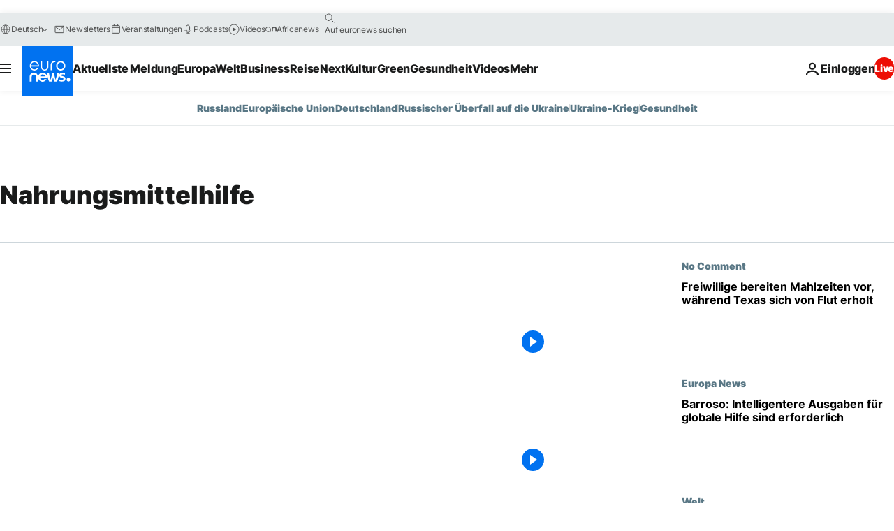

--- FILE ---
content_type: text/html; charset=UTF-8
request_url: https://de.euronews.com/tag/nahrungsmittelhilfe
body_size: 36191
content:

<!DOCTYPE html>
<html lang="de">
<head>
  <meta charset="UTF-8">
            <title>Nahrungsmittelhilfe | Euronews</title>
<meta name="description" content="Nahrungsmittelhilfe | Die A-Z-Liste aller von euronews publizierten Meldungen aus den Themenbereichen Internationale Politik, Wirtschaft, Wissenschaft und Lifestyle.">
<meta name="keywords" content="Nahrungsmittelhilfe">
<meta name="robots" content="max-snippet:-1, max-image-preview:large">
<meta name="news_keywords" content="Nahrungsmittelhilfe">
<link rel="canonical" href="https://de.euronews.com/tag/nahrungsmittelhilfe">
<link rel="alternate" hreflang="en" href="https://www.euronews.com/tag/food-aid">
<link rel="alternate" hreflang="fr" href="https://fr.euronews.com/tag/aide-alimentaire">
<link rel="alternate" hreflang="de" href="https://de.euronews.com/tag/nahrungsmittelhilfe">
<link rel="alternate" hreflang="it" href="https://it.euronews.com/tag/aiuto-alimentare">
<link rel="alternate" hreflang="es" href="https://es.euronews.com/tag/ayuda-alimentaria">
<link rel="alternate" hreflang="pt" href="https://pt.euronews.com/tag/ajuda-alimentar">
<link rel="alternate" hreflang="ru" href="https://ru.euronews.com/tag/food-aid">
<link rel="alternate" hreflang="ar" href="https://arabic.euronews.com/tag/food-aid">
<link rel="alternate" hreflang="tr" href="https://tr.euronews.com/tag/gida-yardimi">
<link rel="alternate" hreflang="fa" href="https://parsi.euronews.com/tag/food-aid">
<link rel="alternate" hreflang="el" href="https://gr.euronews.com/tag/food-aid">
<link rel="alternate" hreflang="hu" href="https://hu.euronews.com/tag/elelmiszersegely">
<link rel="alternate" hreflang="pl" href="https://pl.euronews.com/tag/pomoc-zywnosciowa">
<link rel="alternate" hreflang="x-default" href="https://www.euronews.com">
<meta property="og:locale" content="de-DE">
<meta property="og:url" content="http://de.euronews.com/tag/nahrungsmittelhilfe">
<meta property="og:site_name" content="euronews">
<meta property="og:type" content="website">
<meta property="og:title" content="Nahrungsmittelhilfe | Euronews">
<meta property="og:description" content="Nahrungsmittelhilfe | Die A-Z-Liste aller von euronews publizierten Meldungen aus den Themenbereichen Internationale Politik, Wirtschaft, Wissenschaft und Lifestyle.">
<meta property="og:image" content="https://static.euronews.com/website/images/euronews-og-image-1200x675.png">
<meta property="og:image:width" content="1200">
<meta property="og:image:height" content="675">
<meta property="og:image:type" content="image/png">
<meta property="og:image:alt" content="Nahrungsmittelhilfe | Euronews">
<meta property="og:locale:alternate" content="en-GB">
<meta property="og:locale:alternate" content="fr-FR">
<meta property="og:locale:alternate" content="de-DE">
<meta property="og:locale:alternate" content="it-IT">
<meta property="og:locale:alternate" content="es-ES">
<meta property="og:locale:alternate" content="pt-PT">
<meta property="og:locale:alternate" content="ru-RU">
<meta property="og:locale:alternate" content="ar-AE">
<meta property="og:locale:alternate" content="tr-TR">
<meta property="og:locale:alternate" content="fa-IR">
<meta property="og:locale:alternate" content="el-GR">
<meta property="og:locale:alternate" content="hu-HU">
<meta property="og:locale:alternate" content="pl-PL">
<meta property="og:locale:alternate:url" content="https://de.euronews.com/tag/nahrungsmittelhilfe">

<meta name="twitter:site" content="@euronews">
<meta name="twitter:title" content="Nahrungsmittelhilfe | Euronews">
<meta name="twitter:description" content="Nahrungsmittelhilfe | Die A-Z-Liste aller von euronews publizierten Meldungen aus den Themenbereichen Internationale Politik, Wirtschaft, Wissenschaft und Lifestyle.">
<meta name="twitter:card" content="summary_large_image">
<meta name="twitter:image" content="https://static.euronews.com/website/images/euronews-og-image-1200x675.png">
<meta name="twitter:image:alt" content="Nahrungsmittelhilfe | Euronews">

<meta property="fb:pages" content="168301329992714" />
    
            <link rel="apple-touch-icon" href="/apple-touch-icon.png">
  <link rel="apple-touch-icon" href="/apple-touch-icon-precomposed.png">
  <link rel="apple-touch-icon" sizes="57x57" href="/apple-touch-icon-57x57.png">
  <link rel="apple-touch-icon" sizes="60x60" href="/apple-touch-icon-60x60.png">
  <link rel="apple-touch-icon" sizes="72x72" href="/apple-touch-icon-72x72.png">
  <link rel="apple-touch-icon" sizes="76x76" href="/apple-touch-icon-76x76.png">
  <link rel="apple-touch-icon" sizes="114x114" href="/apple-touch-icon-114x114.png">
  <link rel="apple-touch-icon" sizes="120x120" href="/apple-touch-icon-120x120.png">
  <link rel="apple-touch-icon" sizes="120x120" href="/apple-touch-icon-120x120-precomposed.png">
  <link rel="apple-touch-icon" sizes="144x144" href="/apple-touch-icon-144x144.png">
  <link rel="apple-touch-icon" sizes="152x152" href="/apple-touch-icon-152x152.png">
  <link rel="apple-touch-icon" sizes="152x152" href="/apple-touch-icon-152x152-precomposed.png">
  <link rel="apple-touch-icon" sizes="180x180" href="/apple-touch-icon-180x180.png">
  <link rel="android-icon" sizes="192x192" href="/android-icon-192x192.png">
  <link rel="icon" sizes="16x16" href="/favicon-16x16.png">
  <link rel="icon" sizes="32x32" href="/favicon-32x32.png">
  <link rel="icon" sizes="48x48" href="/favicon.ico">
  <link rel="icon" sizes="96x96" href="/favicon-96x96.png">
  <link rel="icon" sizes="160x160" href="/favicon-160x160.png">
  <link rel="icon" sizes="192x192" href="/favicon-192x192.png">

    <link rel="manifest" href="/manifest.json">
  <meta name="theme-color" content="#ffffff">

  <link rel="home" href="/" title="homepage">


          <script type="application/ld+json">{
    "@context": "https://schema.org/",
    "@type": "WebSite",
    "name": "Euronews.com",
    "url": "https://de.euronews.com/",
    "potentialAction": {
        "@type": "SearchAction",
        "target": "https://de.euronews.com/search?query={search_term_string}",
        "query-input": "required name=search_term_string"
    },
    "sameAs": [
        "https://www.facebook.com/de.euronews",
        "https://twitter.com/euronewsde",
        "https://flipboard.com/@euronewsde",
        "https://www.linkedin.com/company/euronews",
        "https://www.instagram.com/euronews_deutsch/",
        "https://t.me/euronewsde"
    ]
}</script>
      
    <meta name="application-name" content="euronews.com">

            <meta name="viewport" content="width=device-width, minimum-scale=1, initial-scale=1">

  
                <meta name="dfp-data" content="{&quot;rootId&quot;:&quot;6458&quot;,&quot;adUnit&quot;:&quot;&quot;,&quot;keyValues&quot;:[],&quot;level1&quot;:&quot;euronews_new&quot;,&quot;lazyLoadingOffset&quot;:300,&quot;hasSwipe&quot;:false,&quot;disabledAdSlots&quot;:[]}">

            <meta name="adobe-analytics-data" content="{&quot;site&quot;:{&quot;platform&quot;:&quot;&quot;,&quot;language&quot;:&quot;de&quot;,&quot;primarylanguage&quot;:&quot;&quot;,&quot;secondarylanguage&quot;:&quot;&quot;,&quot;environment&quot;:&quot;prod&quot;,&quot;brand&quot;:&quot;euronews&quot;,&quot;servicetype&quot;:&quot;web&quot;,&quot;version&quot;:&quot;14.19.0&quot;},&quot;page&quot;:{&quot;pagename&quot;:&quot;euronews.multi.tags.multi.nahrungsmittelhilfe&quot;,&quot;pagehasad&quot;:&quot;&quot;,&quot;pagenumads&quot;:&quot;&quot;,&quot;sitesection&quot;:&quot;&quot;,&quot;sitesubsection1&quot;:&quot;&quot;,&quot;sitesubsection2&quot;:&quot;&quot;,&quot;pagetype&quot;:&quot;page&quot;,&quot;pageurl&quot;:&quot;de.euronews.com\/tag\/nahrungsmittelhilfe&quot;,&quot;pagedownloadtime&quot;:&quot;&quot;,&quot;vertical&quot;:&quot;multi&quot;,&quot;theme&quot;:&quot;tags&quot;,&quot;program&quot;:&quot;multi&quot;,&quot;contenttype&quot;:&quot;txt&quot;,&quot;menustatus&quot;:&quot;&quot;,&quot;pagereload&quot;:&quot;&quot;,&quot;pagedisplaybreakpoint&quot;:&quot;&quot;,&quot;displaybreakingnewsbar&quot;:&quot;none&quot;,&quot;swipe&quot;:&quot;none&quot;,&quot;urlpath&quot;:&quot;de.euronews.com\/tag\/nahrungsmittelhilfe&quot;},&quot;search&quot;:{&quot;keyword&quot;:&quot;&quot;,&quot;searchresult&quot;:&quot;&quot;},&quot;uv&quot;:{&quot;uvid&quot;:&quot;&quot;,&quot;logged&quot;:&quot;&quot;,&quot;isbot&quot;:&quot;&quot;},&quot;article&quot;:{&quot;eventid&quot;:&quot;none&quot;,&quot;storyid&quot;:&quot;none&quot;,&quot;updatedate&quot;:&quot;none&quot;,&quot;title&quot;:&quot;none&quot;,&quot;format&quot;:&quot;none&quot;,&quot;nbdayssincepublication&quot;:&quot;none&quot;,&quot;articlepromotedtobcs&quot;:&quot;&quot;,&quot;articlepromotedtohp&quot;:&quot;&quot;,&quot;technicaltags&quot;:&quot;none&quot;,&quot;contenttaxonomy&quot;:&quot;none&quot;,&quot;gallerynumber&quot;:&quot;none&quot;},&quot;login&quot;:{&quot;subscriptiontype&quot;:&quot;other&quot;,&quot;dailynl&quot;:&quot;none&quot;},&quot;video&quot;:{&quot;videoid&quot;:&quot;none&quot;,&quot;youtubevideoid&quot;:&quot;none&quot;,&quot;dailymotionvideoid&quot;:&quot;none&quot;,&quot;housenumbervidid&quot;:&quot;none&quot;,&quot;name&quot;:&quot;none&quot;,&quot;publicationdate&quot;:&quot;none&quot;,&quot;type&quot;:&quot;none&quot;,&quot;duration&quot;:&quot;none&quot;,&quot;isinplaylist&quot;:&quot;none&quot;,&quot;playlistname&quot;:&quot;none&quot;,&quot;haspreview&quot;:&quot;none&quot;,&quot;viewmode&quot;:&quot;none&quot;,&quot;playername&quot;:&quot;none&quot;,&quot;playlistnumitems&quot;:&quot;none&quot;,&quot;playlistposition&quot;:&quot;none&quot;,&quot;soundstatus&quot;:&quot;none&quot;},&quot;component&quot;:{&quot;name&quot;:&quot;&quot;,&quot;type&quot;:&quot;&quot;,&quot;action&quot;:&quot;&quot;,&quot;pagename&quot;:&quot;&quot;,&quot;actiondetail&quot;:&quot;&quot;},&quot;newsletter&quot;:{&quot;name&quot;:&quot;&quot;,&quot;location&quot;:&quot;&quot;},&quot;cm&quot;:{&quot;ssf&quot;:&quot;1&quot;},&quot;thirdPartiesDisabled&quot;:[],&quot;sendDate&quot;:null}">
  
    <meta name="app-contexts" content="[&quot;main&quot;]" >

          <link rel="preload" as="style" href="/build/e8adee9e31142999d8f5-reduce-cls.css">
    <link rel="preload" as="style" href="/build/5b2207266cb791d39a0a-common.css">
    <link rel="preload" as="style" href="/build/2704ee1d94cf0ae161ea-trumps.css">
    <link rel="preload" as="style" href="/build/766ebb29a3b1dbb4d873-header.css">
              <link rel="preload" as="script" href="https://securepubads.g.doubleclick.net/tag/js/gpt.js" />
      

  <link rel="preload" as="style" href="/build/c32f540ebf1712287141-blocks.css">

            <style>
    #accessibility-bar,#c-burger-button-checkbox,#c-language-switcher-list-open,.c-breaking-news,.c-language-switcher__list,.c-search-form__loader, .o-site-hr__second-level__dropdown,.o-site-hr__second-level__dropdown-mask,.o-site-hr__sidebar,.o-site-hr__sidebar-mask{display:none}
    .c-bar-now .c-tags-list,.c-bar-now__container,.c-navigation-bar,.c-navigation-bar__wrappable-list,.c-search-form.c-search-engine,.o-site-hr__first-level__container,.o-site-hr__second-level__container,.o-site-hr__second-level__links,.o-site-hr__second-level__burger-logo,.c-burger-button{display:flex}

    @supports (content-visibility: hidden) {
      .o-site-hr__second-level__dropdown,.o-site-hr__sidebar {
        display: flex;
        content-visibility: hidden;
      }
    }
  </style>

    <link rel="stylesheet" href="/build/e8adee9e31142999d8f5-reduce-cls.css">
    <link rel="stylesheet" href="/build/5b2207266cb791d39a0a-common.css">
    <link rel="stylesheet" href="/build/2704ee1d94cf0ae161ea-trumps.css">
    <link rel="stylesheet" href="/build/766ebb29a3b1dbb4d873-header.css">
    <link rel="stylesheet" href="/build/509b54a72fb69fe05136-didomi.css">

  
    
    <link rel="stylesheet" href="/build/c32f540ebf1712287141-blocks.css">

        <style>@font-face{font-family: "Arial size-adjust";font-style: normal;font-weight: 400;font-display: swap;src: local("Arial");size-adjust: 102.5%;}body{font-family: 'Arial size-adjust', Arial, sans-serif;}</style>

    
          <link rel="stylesheet" href="/build/cfe6601658e5e4fb6d17-fonts.css" media="print" onload="this.media=&#039;all&#039;">
          
      
  
              <link rel="preconnect" href="https://static.euronews.com">
      <link rel="preconnect" href="https://api.privacy-center.org">
      <link rel="preconnect" href="https://sdk.privacy-center.org">
      <link rel="preconnect" href="https://www.googletagservices.com">
      <link rel="preconnect" href="https://pagead2.googlesyndication.com">
              <link rel="dns-prefetch" href="//scripts.opti-digital.com">
                  <link rel="dns-prefetch" href="https://connect.facebook.net">
                  <link rel="dns-prefetch" href="https://ping.chartbeat.net">
        <link rel="dns-prefetch" href="https://static.chartbeat.com">
        
    <script>
  window.euronewsEnvs = JSON.parse('{"PUBLIC_GIGYA_API_KEY":"4_G3z5aGNUymdcrkV9z9qOAg","PUBLIC_INSIDER_PARTNER_NAME":"euronewsfr","PUBLIC_INSIDER_PARTNER_ID":"10008155","PUBLIC_APP_ENV":"prod","PUBLIC_URLS_BASE":"euronews.com"}');
</script>


  <script> performance.mark('enw-first-script'); </script>
                <script id="euronews-initial-server-data">
                              window.getInitialServerData = () => ({"context":{"website":"euronews","pageType":"articlelisttag","servicetype":"web","features":["euronewsUUIDManager","userNavigationActivity","didomi","googleGpt","advertisingOptiDigital","wallpaper","DVTargetingSignalsManager","bombora","insider","scrollRestore","adobe"],"featureFlipping":{"fast":{"adobe":{"languages":{"en":true,"fr":true,"de":true,"it":true,"es":true,"pt":true,"tr":true,"pl":true,"ru":true,"ar":true,"fa":true,"el":true,"hu":true},"thirdpart":true,"description":"Analytics tracking"},"adobeAudienceManager":{"languages":{"en":true,"fr":true,"de":true,"it":true,"es":true,"pt":true,"tr":true,"pl":true,"ru":true,"ar":true,"fa":true,"el":true,"hu":true},"thirdpart":true,"description":"_"},"adsAutorefresh":{"languages":{"en":false,"ar":false,"de":false,"el":false,"es":false,"fa":false,"fr":false,"hu":false,"it":false,"pt":false,"ru":false,"tr":false,"pl":false},"thirdpart":false,"description":"Permet un autorefresh auto des pubs toutes les X secondes"},"adsLazyloading":{"languages":{"en":true,"fr":true,"de":true,"it":true,"es":true,"pt":true,"tr":true,"pl":true,"ru":true,"ar":true,"fa":true,"el":true,"hu":true},"thirdpart":false,"description":"Permet d\u2019afficher les pubs au fur \u00e0 mesure du scroll d\u2019un utilisateur sur nos pages, ce qui permet d\u2019acc\u00e9l\u00e9rer le chargement du haut de page"},"advertising":{"languages":{"en":false,"fr":false,"de":false,"it":false,"es":false,"pt":false,"tr":false,"pl":false,"ru":false,"ar":false,"fa":false,"el":false,"hu":false},"thirdpart":false,"description":"to enable new advertising core (while double run, we use old advertising when this key is off)"},"advertisingOptiDigital":{"languages":{"en":true,"fr":true,"de":true,"it":true,"es":true,"pt":true,"tr":true,"pl":true,"ru":true,"ar":true,"fa":true,"el":true,"hu":true},"thirdpart":true,"description":"New Advertising management with OptiDigital"},"advertisingSingleRequestMode":{"languages":{"en":false,"ar":false,"de":false,"el":false,"es":false,"fa":false,"fr":false,"hu":false,"it":false,"pt":false,"ru":false,"tr":false,"pl":false},"thirdpart":false,"description":"WARNING: WHEN TURNED ON IT MAKES AD REQUEST COUNT EXPLODE AND LEADS TO TERRIBLE IMPRESSION\/REQUEST RATIO\nenable singleRequest mode for new advertising implementation (will do multirequest if disabled)"},"analytics":{"languages":{"en":true,"fr":true,"de":true,"it":true,"es":true,"pt":true,"tr":true,"pl":true,"ru":true,"ar":true,"fa":true,"el":true,"hu":true},"thirdpart":false,"description":"_"},"autorefresh":{"languages":{"en":true,"fr":true,"de":true,"it":true,"es":true,"pt":true,"tr":true,"pl":true,"ru":true,"ar":true,"fa":true,"el":true,"hu":true},"thirdpart":false,"description":"_"},"bcovery":{"languages":{"en":false,"ar":false,"de":false,"el":false,"es":false,"fa":false,"fr":false,"hu":false,"it":false,"pt":false,"ru":false,"tr":false,"pl":false},"thirdpart":true,"description":"_"},"bombora":{"languages":{"en":true,"fr":true,"de":true,"it":true,"es":true,"pt":true,"tr":true,"pl":true,"ru":true,"ar":true,"fa":false,"el":true,"hu":true},"thirdpart":true,"description":"_"},"bomboraStandardTag":{"languages":{"en":true,"fr":true,"de":true,"it":true,"es":true,"pt":true,"tr":true,"pl":true,"ru":true,"ar":true,"fa":false,"el":true,"hu":true},"thirdpart":true,"description":"_"},"breakingNewsBanner":{"languages":{"en":true,"fr":true,"de":true,"it":true,"es":true,"pt":true,"tr":true,"pl":true,"ru":true,"ar":true,"fa":true,"el":true,"hu":true},"thirdpart":false,"description":"_"},"caption":{"languages":{"en":true,"fr":true,"de":true,"it":true,"es":true,"pt":true,"tr":true,"pl":true,"ru":true,"ar":true,"fa":true,"el":true,"hu":true},"thirdpart":false,"description":"_"},"chartbeat":{"languages":{"en":true,"fr":true,"de":true,"it":true,"es":true,"pt":true,"tr":true,"pl":true,"ru":true,"ar":true,"fa":true,"el":true,"hu":true},"thirdpart":true,"description":"chartbeat.js is the Javascript code for the standard web tracking"},"chartbeat_mab":{"languages":{"en":true,"fr":true,"de":true,"it":true,"es":true,"pt":true,"tr":true,"pl":true,"ru":true,"ar":true,"fa":true,"el":true,"hu":true},"thirdpart":true,"description":"chartbeat_mab.js is the library for Chartbeat's headline testing functionality"},"connatix":{"languages":{"en":true,"fr":true,"de":true,"it":true,"es":true,"pt":true,"tr":true,"pl":true,"ru":true,"ar":true,"fa":true,"el":true,"hu":true},"thirdpart":true,"description":"_"},"connatixSticky":{"languages":{"en":false,"fr":false,"de":false,"it":false,"es":false,"pt":false,"tr":false,"pl":false,"ru":false,"ar":false,"fa":false,"el":false,"hu":false},"thirdpart":false,"description":"_"},"consentTemplates":{"languages":{"en":false,"fr":false,"de":false,"it":false,"es":false,"pt":false,"tr":false,"pl":false,"ru":false,"ar":false,"fa":false,"el":false,"hu":false},"thirdpart":false,"description":"consent notices (Didomi, ...)"},"dailymotion":{"languages":{"en":true,"fr":true,"de":true,"it":true,"es":true,"pt":true,"tr":true,"pl":true,"ru":true,"ar":true,"fa":false,"el":true,"hu":true},"thirdpart":false,"description":"_"},"datalayerManager":{"languages":{"en":false,"ar":false,"de":false,"el":false,"es":false,"fa":false,"fr":false,"hu":false,"it":false,"pt":false,"ru":false,"tr":false,"pl":false},"thirdpart":false,"description":"_"},"didomi":{"languages":{"en":true,"fr":true,"de":true,"it":true,"es":true,"pt":true,"tr":true,"pl":true,"ru":true,"ar":true,"fa":true,"el":true,"hu":true},"thirdpart":true,"description":null},"doubleVerify":{"languages":{"en":true,"fr":true,"de":true,"it":true,"es":true,"pt":true,"tr":true,"pl":true,"ru":true,"ar":true,"fa":true,"el":true,"hu":true},"thirdpart":true,"description":"_"},"durationMedia":{"languages":{"en":true,"fr":true,"de":true,"it":true,"es":true,"pt":true,"tr":true,"pl":true,"ru":true,"ar":true,"fa":true,"el":true,"hu":true},"thirdpart":true,"description":"_"},"DVTargetingSignalsManager":{"languages":{"en":true,"fr":true,"de":true,"it":true,"es":true,"pt":true,"tr":true,"pl":true,"ru":true,"ar":true,"fa":true,"el":true,"hu":true},"thirdpart":false,"description":"This feature aims to manage DV Targeting Signals.\r\nFor example: retrieving Targeting Signals, updating the advertising Datalayer, and storing DV Contextual Signals to the database."},"euronewsUUIDManager":{"languages":{"en":true,"fr":true,"de":true,"it":true,"es":true,"pt":true,"tr":true,"pl":true,"ru":true,"ar":true,"fa":true,"el":true,"hu":true},"thirdpart":false,"description":"This feature ensures each client has a persistent UUID by retrieving it from IndexedDB or cookies, or generating and storing one if it doesn\u2019t exist. The UUID is used by other features and services for consistent client identification."},"facebook":{"languages":{"en":true,"fr":true,"de":true,"it":true,"es":true,"pt":true,"tr":true,"pl":true,"ru":true,"ar":true,"fa":true,"el":true,"hu":true},"thirdpart":true,"description":null},"football":{"languages":{"en":true,"fr":true,"de":true,"it":true,"es":true,"pt":true,"tr":true,"pl":false,"ru":true,"ar":true,"fa":true,"el":true,"hu":true},"thirdpart":false,"description":"This FF is made to manage FootballLeagueDataHandler service"},"footballLeagueResults":{"languages":{"en":true,"ar":true,"de":true,"el":true,"es":true,"fa":true,"fr":true,"hu":true,"it":true,"pt":true,"ru":true,"tr":true,"pl":false},"thirdpart":false,"description":"This is for the service that manage the display\/management of the widget of football league results that we can find on the home page and other footblall pages"},"gallery":{"languages":{"en":true,"fr":true,"de":true,"it":true,"es":true,"pt":true,"tr":true,"pl":true,"ru":true,"ar":true,"fa":true,"el":true,"hu":true},"thirdpart":false,"description":"Widget Gallery"},"geoBlocking":{"languages":{"en":true,"ar":true,"de":true,"el":true,"es":true,"fa":true,"fr":true,"hu":true,"it":true,"pt":true,"ru":true,"tr":true,"pl":true},"thirdpart":false,"description":"_"},"geoedge":{"languages":{"en":true,"fr":true,"de":true,"it":true,"es":true,"pt":true,"tr":true,"pl":true,"ru":true,"ar":true,"fa":true,"el":true,"hu":true},"thirdpart":true,"description":"_"},"gigya":{"languages":{"en":true,"fr":true,"de":true,"it":true,"es":true,"pt":true,"tr":true,"pl":true,"ru":true,"ar":true,"fa":true,"el":true,"hu":true},"thirdpart":false,"description":"Login Euronews via SAP\/GIGYA"},"global_footer":{"languages":{"en":true,"fr":true,"de":true,"it":true,"es":true,"pt":true,"tr":true,"pl":true,"ru":true,"ar":true,"fa":true,"el":true,"hu":true},"thirdpart":true,"description":null},"googleGpt":{"languages":{"en":true,"fr":true,"de":true,"it":true,"es":true,"pt":true,"tr":true,"pl":true,"ru":true,"ar":true,"fa":true,"el":true,"hu":true},"thirdpart":true,"description":"GPT is mandatory for all the advertisement stack"},"google_analytics":{"languages":{"en":false,"ar":false,"de":false,"el":false,"es":false,"fa":false,"fr":false,"hu":false,"it":false,"pt":false,"ru":false,"tr":false,"pl":false},"thirdpart":true,"description":"_"},"google_gtm":{"languages":{"en":true,"fr":true,"de":true,"it":true,"es":true,"pt":true,"tr":true,"pl":true,"ru":true,"ar":true,"fa":true,"el":true,"hu":true},"thirdpart":true,"description":null},"grafanaFaro":{"languages":{"en":false,"fr":false,"de":false,"it":false,"es":false,"pt":false,"tr":false,"pl":false,"ru":false,"ar":false,"fa":false,"el":false,"hu":false},"thirdpart":false,"description":"_"},"gtag":{"languages":{"en":true,"fr":true,"de":true,"it":true,"es":true,"pt":true,"tr":true,"pl":true,"ru":true,"ar":true,"fa":true,"el":true,"hu":true},"thirdpart":true,"description":"_"},"header_redesign":{"languages":{"en":true,"fr":true,"de":true,"it":true,"es":true,"pt":true,"tr":true,"pl":true,"ru":true,"ar":true,"fa":true,"el":true,"hu":true},"thirdpart":false,"description":"FF qui active l'affichage du Header Redesign"},"home_new_design":{"languages":{"en":false,"fr":false,"de":false,"it":false,"es":false,"pt":false,"tr":false,"pl":false,"ru":false,"ar":false,"fa":false,"el":false,"hu":false},"thirdpart":false,"description":"Home New Design 2025"},"https":{"languages":{"en":true,"fr":true,"de":true,"it":true,"es":true,"pt":true,"tr":true,"pl":true,"ru":true,"ar":true,"fa":true,"el":true,"hu":true},"thirdpart":false,"description":null},"iaDisclaimerReporting":{"languages":{"en":true,"fr":true,"de":true,"it":true,"es":true,"pt":true,"tr":true,"pl":true,"ru":true,"ar":true,"fa":true,"el":true,"hu":true},"thirdpart":false,"description":"Display the IA Disclaimer"},"insider":{"languages":{"en":true,"fr":true,"de":true,"it":true,"es":true,"pt":true,"tr":true,"pl":true,"ru":true,"ar":true,"fa":true,"el":true,"hu":true},"thirdpart":true,"description":"_"},"jobbio":{"languages":{"en":false,"fr":false,"de":false,"it":false,"es":false,"pt":false,"tr":false,"pl":false,"ru":false,"ar":false,"fa":false,"el":false,"hu":false},"thirdpart":true,"description":"_"},"justIn":{"languages":{"en":true,"fr":true,"de":true,"it":true,"es":true,"pt":true,"tr":true,"pl":true,"ru":true,"ar":true,"fa":true,"el":true,"hu":true},"thirdpart":false,"description":"_"},"justInTimeline":{"languages":{"en":true,"fr":true,"de":true,"it":true,"es":true,"pt":true,"tr":true,"pl":true,"ru":true,"ar":true,"fa":true,"el":true,"hu":true},"thirdpart":false,"description":"Justin template new design 2025"},"lazyblock":{"languages":{"en":false,"ar":false,"de":false,"el":false,"es":false,"fa":false,"fr":false,"hu":true,"it":false,"pt":false,"ru":false,"tr":true,"pl":false},"thirdpart":false},"lazyload":{"languages":{"en":true,"fr":true,"de":true,"it":true,"es":true,"pt":true,"tr":true,"pl":true,"ru":true,"ar":true,"fa":true,"el":true,"hu":true},"thirdpart":false,"description":"_"},"leaderboardUnderHeader":{"languages":{"en":true,"ar":true,"de":false,"el":false,"es":false,"fa":true,"fr":false,"hu":false,"it":false,"pt":false,"ru":false,"tr":false,"pl":false},"thirdpart":false,"description":"main leaderboard under header instead of above on article page"},"linkObfuscator":{"languages":{"en":true,"fr":true,"de":true,"it":true,"es":true,"pt":true,"tr":true,"pl":true,"ru":true,"ar":true,"fa":true,"el":true,"hu":true},"thirdpart":false,"description":"This feature aims to obfuscate all links for which the obfuscation is implemented in the Twig template."},"liveramp":{"languages":{"en":true,"fr":true,"de":true,"it":true,"es":true,"pt":true,"tr":true,"pl":true,"ru":true,"ar":true,"fa":true,"el":true,"hu":true},"thirdpart":true,"description":"https:\/\/liveramp.com\/"},"login":{"languages":{"en":true,"fr":true,"de":true,"it":true,"es":true,"pt":true,"tr":true,"pl":true,"ru":true,"ar":true,"fa":true,"el":true,"hu":true},"thirdpart":false,"description":"Allow login for Gigya"},"loginWall":{"languages":{"en":false,"fr":true,"de":false,"it":false,"es":true,"pt":false,"tr":false,"pl":false,"ru":false,"ar":false,"fa":false,"el":false,"hu":false},"thirdpart":false,"description":"_"},"longerCacheStrategy":{"languages":{"en":true,"fr":true,"de":true,"it":true,"es":true,"pt":true,"tr":true,"pl":true,"ru":true,"ar":true,"fa":true,"el":true,"hu":true},"thirdpart":false,"description":"Enable longer cache on various pages (see EW-5784)"},"nativo":{"languages":{"en":true,"fr":true,"de":true,"it":true,"es":true,"pt":true,"tr":true,"pl":true,"ru":true,"ar":true,"fa":true,"el":true,"hu":true},"thirdpart":false,"description":"_"},"new_liveblogging":{"languages":{"en":true,"fr":true,"de":true,"it":true,"es":true,"pt":true,"tr":true,"pl":true,"ru":true,"ar":true,"fa":true,"el":true,"hu":true},"thirdpart":false,"description":"Activate new Arena liveblogging feature (with TypeScript service)"},"nonli":{"languages":{"en":true,"fr":true,"de":true,"it":true,"es":true,"pt":true,"tr":true,"pl":true,"ru":true,"ar":true,"fa":true,"el":true,"hu":true},"thirdpart":true,"description":"This TP replace echobox to publish automatically our articles on social networks"},"outbrain":{"languages":{"en":true,"fr":true,"de":true,"it":true,"es":true,"pt":true,"tr":true,"pl":true,"ru":true,"ar":true,"fa":true,"el":true,"hu":true},"thirdpart":true,"description":"_"},"outbrain_lazyloading":{"languages":{"en":true,"fr":true,"de":true,"it":true,"es":true,"pt":true,"tr":true,"pl":true,"ru":true,"ar":true,"fa":true,"el":true,"hu":true},"thirdpart":true,"description":"_"},"ownpage":{"languages":{"en":true,"ar":true,"de":true,"el":true,"es":true,"fa":true,"fr":true,"hu":true,"it":true,"pt":true,"ru":true,"tr":true,"pl":false},"thirdpart":true,"description":"newsletter"},"pfp-ima":{"languages":{"en":false,"ar":false,"de":false,"el":false,"es":false,"fa":false,"fr":false,"hu":false,"it":false,"pt":false,"ru":false,"tr":false,"pl":false},"thirdpart":false,"description":"_"},"pfpLive":{"languages":{"en":true,"fr":true,"de":true,"it":true,"es":true,"pt":true,"tr":true,"pl":true,"ru":true,"ar":true,"fa":false,"el":true,"hu":true},"thirdpart":false,"description":"_"},"pfpVOD":{"languages":{"en":true,"fr":true,"de":true,"it":true,"es":true,"pt":true,"tr":true,"pl":true,"ru":true,"ar":true,"fa":false,"el":true,"hu":true},"thirdpart":false,"description":"_"},"player_lazyload_click":{"languages":{"en":true,"fr":true,"de":true,"it":true,"es":true,"pt":true,"tr":true,"pl":true,"ru":true,"ar":true,"fa":true,"el":true,"hu":true},"thirdpart":false,"description":null},"scribblelive":{"languages":{"en":true,"ar":true,"de":true,"el":true,"es":true,"fa":true,"fr":true,"hu":true,"it":true,"pt":true,"ru":true,"tr":true,"pl":false},"thirdpart":true},"scrollRestore":{"languages":{"en":true,"fr":true,"de":true,"it":true,"es":true,"pt":true,"tr":true,"pl":true,"ru":true,"ar":true,"fa":true,"el":true,"hu":true},"thirdpart":false,"description":"This feature sets the browser's scrollRestoration property to 'manual', ensuring the scroll position resets to the top of the page upon refresh"},"search":{"languages":{"en":true,"fr":true,"de":true,"it":true,"es":true,"pt":true,"tr":true,"pl":true,"ru":true,"ar":true,"fa":true,"el":true,"hu":true},"thirdpart":false,"description":"_"},"sentry":{"languages":{"en":true,"fr":true,"de":true,"it":true,"es":true,"pt":true,"tr":true,"pl":true,"ru":true,"ar":true,"fa":true,"el":true,"hu":true},"thirdpart":true,"description":"APM - Technical TP"},"socialManager":{"languages":{"en":true,"fr":true,"de":true,"it":true,"es":true,"pt":true,"tr":true,"pl":true,"ru":true,"ar":true,"fa":true,"el":true,"hu":true},"thirdpart":false,"description":"Social manager TS service for social network popup management"},"StickyFloor":{"languages":{"en":true,"fr":true,"de":true,"it":true,"es":true,"pt":true,"tr":true,"pl":true,"ru":true,"ar":true,"fa":true,"el":true,"hu":true},"thirdpart":false,"description":null},"streamAMP":{"languages":{"en":false,"ar":false,"de":false,"el":false,"es":false,"fa":false,"fr":false,"hu":false,"it":false,"pt":false,"ru":false,"tr":false,"pl":false},"thirdpart":true},"style_css_site_header":{"languages":{"en":false,"ar":false,"de":false,"el":false,"es":false,"fa":false,"fr":false,"hu":false,"it":false,"pt":false,"ru":false,"tr":false,"pl":false},"thirdpart":false,"description":"Ex\u00e9cuter le CSS du Site Header dans directement dans <style> dans <head>, et en premier, ind\u00e9pendamment des autres fichiers CSS."},"survey_popup":{"languages":{"en":false,"fr":false,"de":false,"it":false,"es":false,"pt":false,"tr":false,"pl":false,"ru":false,"ar":false,"fa":false,"el":false,"hu":false},"thirdpart":false,"description":null},"swiper":{"languages":{"en":true,"fr":true,"de":true,"it":true,"es":true,"pt":true,"tr":true,"pl":true,"ru":true,"ar":true,"fa":true,"el":true,"hu":true},"thirdpart":false,"description":"_"},"swipe_article":{"languages":{"en":true,"fr":true,"de":true,"it":true,"es":true,"pt":true,"tr":true,"pl":true,"ru":true,"ar":true,"fa":true,"el":true,"hu":true},"thirdpart":false,"description":"_"},"teads":{"languages":{"en":true,"fr":true,"de":true,"it":true,"es":true,"pt":true,"tr":true,"pl":true,"ru":true,"ar":true,"fa":true,"el":true,"hu":true},"thirdpart":true,"description":"Renomm\u00e9e depuis \"teadsCookielessTag\" pour le nouveau script advertising."},"teadsCookielessTag":{"languages":{"en":true,"fr":true,"de":true,"it":true,"es":true,"pt":true,"tr":true,"pl":true,"ru":true,"ar":true,"fa":true,"el":true,"hu":true},"thirdpart":true,"description":"Ancienne cl\u00e9, utilis\u00e9e avec l'ancien script advertising, remplac\u00e9e par \"teads\"."},"telemetry-php":{"languages":{"en":false,"fr":false,"de":false,"it":false,"es":false,"pt":false,"tr":false,"pl":false,"ru":false,"ar":false,"fa":false,"el":false,"hu":false},"thirdpart":false,"description":"D\u00e9sactive l'Open Telemetry -> Grafana\r\nSur le site cot\u00e9 FRONT\/PHP"},"telemetry-ts":{"languages":{"en":false,"fr":false,"de":false,"it":false,"es":false,"pt":false,"tr":false,"pl":false,"ru":false,"ar":false,"fa":false,"el":false,"hu":false},"thirdpart":false,"description":"Grafana openTelemetry for Front TS"},"textToSpeech":{"languages":{"en":true,"fr":true,"de":true,"it":true,"es":true,"pt":true,"tr":true,"pl":true,"ru":true,"ar":true,"fa":true,"el":true,"hu":true},"thirdpart":true,"description":"Solution de synthese vocale convertissant le texte en audio."},"tmpTestNewImageServer":{"languages":{"en":true,"fr":true,"de":true,"it":true,"es":true,"pt":true,"tr":true,"pl":true,"ru":true,"ar":true,"fa":true,"el":true,"hu":true},"thirdpart":false,"description":"this must be temporary! rewrite static.euronews.com article image to images.euronews.com"},"twitter":{"languages":{"en":true,"fr":true,"de":true,"it":true,"es":true,"pt":true,"tr":true,"pl":true,"ru":true,"ar":true,"fa":true,"el":true,"hu":true},"thirdpart":true,"description":"_"},"userNavigationActivity":{"languages":{"en":true,"fr":true,"de":true,"it":true,"es":true,"pt":true,"tr":true,"pl":true,"ru":true,"ar":true,"fa":true,"el":true,"hu":true},"thirdpart":false,"description":"Service that stores user last visited page and last language"},"video":{"languages":{"en":true,"fr":true,"de":true,"it":true,"es":true,"pt":true,"tr":true,"pl":true,"ru":true,"ar":true,"fa":true,"el":true,"hu":true},"thirdpart":false,"description":"Video Player for article pages"},"vuukle":{"languages":{"en":true,"fr":true,"de":true,"it":true,"es":true,"pt":true,"tr":true,"pl":false,"ru":true,"ar":true,"fa":true,"el":true,"hu":true},"thirdpart":true,"description":"_"},"wallpaper":{"languages":{"en":true,"fr":true,"de":true,"it":true,"es":true,"pt":true,"tr":true,"pl":true,"ru":true,"ar":true,"fa":true,"el":true,"hu":true},"thirdpart":false,"description":"_"},"weatherCarousel":{"languages":{"en":true,"fr":true,"de":true,"it":true,"es":true,"pt":true,"tr":true,"pl":true,"ru":true,"ar":true,"fa":true,"el":true,"hu":true},"thirdpart":false,"description":"Service for the carousel on the weather town page"},"weatherSearch":{"languages":{"en":true,"fr":true,"de":true,"it":true,"es":true,"pt":true,"tr":true,"pl":true,"ru":true,"ar":true,"fa":true,"el":true,"hu":true},"thirdpart":false,"description":"_"},"widgets":{"languages":{"en":true,"fr":true,"de":true,"it":true,"es":true,"pt":true,"tr":true,"pl":true,"ru":true,"ar":true,"fa":true,"el":true,"hu":true},"thirdpart":false,"description":"This is for Typescript widget service"},"yieldbird":{"languages":{"en":true,"fr":true,"de":true,"it":true,"es":true,"pt":true,"tr":true,"pl":true,"ru":true,"ar":true,"fa":true,"el":true,"hu":true},"thirdpart":true,"description":"_"},"automatad":{"languages":{"en":true,"ar":true,"de":true,"el":true,"es":true,"fa":true,"fr":true,"hu":true,"it":true,"pt":true,"ru":true,"tr":true,"pl":true},"thirdpart":true,"description":"_"},"DurationMedia":{"languages":{"en":true,"fr":true,"de":true,"it":true,"es":true,"pt":true,"tr":true,"pl":true,"ru":true,"ar":true,"fa":true,"el":true,"hu":true},"thirdpart":true,"description":"_"},"linkedinNext":{"languages":{"en":true,"ar":false,"de":false,"el":false,"es":false,"fa":false,"fr":false,"hu":false,"it":false,"pt":false,"ru":false,"tr":false,"pl":false},"thirdpart":true},"mailmunch":{"languages":{"en":true,"ar":true,"de":true,"el":true,"es":true,"fa":true,"fr":true,"hu":true,"it":true,"pt":true,"ru":true,"tr":true,"pl":false},"thirdpart":true},"popup_message_all_website":{"languages":{"en":false,"ar":false,"de":false,"el":false,"es":false,"fa":false,"fr":false,"hu":false,"it":false,"pt":false,"ru":false,"tr":false,"pl":false},"thirdpart":false},"popup_message_live":{"languages":{"en":false,"ar":false,"de":false,"el":false,"es":false,"fa":false,"fr":false,"hu":false,"it":false,"pt":false,"ru":false,"tr":false,"pl":false},"thirdpart":false},"video_autoplay":{"languages":{"en":true,"fr":true,"de":true,"it":true,"es":true,"pt":true,"tr":true,"pl":true,"ru":true,"ar":true,"fa":true,"el":true,"hu":true},"thirdpart":false,"description":null}},"slow":{"adobe":{"languages":{"en":true,"fr":true,"de":true,"it":true,"es":true,"pt":true,"tr":true,"pl":true,"ru":true,"ar":true,"fa":true,"el":true,"hu":true},"thirdpart":true,"description":"Analytics tracking"},"adobeAudienceManager":{"languages":{"en":true,"fr":true,"de":true,"it":true,"es":true,"pt":true,"tr":true,"pl":true,"ru":true,"ar":true,"fa":true,"el":true,"hu":true},"thirdpart":true,"description":"_"},"adsAutorefresh":{"languages":{"en":false,"ar":false,"de":false,"el":false,"es":false,"fa":false,"fr":false,"hu":false,"it":false,"pt":false,"ru":false,"tr":false,"pl":false},"thirdpart":false,"description":"Permet un autorefresh auto des pubs toutes les X secondes"},"adsLazyloading":{"languages":{"en":true,"fr":true,"de":true,"it":true,"es":true,"pt":true,"tr":true,"pl":true,"ru":true,"ar":true,"fa":true,"el":true,"hu":true},"thirdpart":false,"description":"Permet d\u2019afficher les pubs au fur \u00e0 mesure du scroll d\u2019un utilisateur sur nos pages, ce qui permet d\u2019acc\u00e9l\u00e9rer le chargement du haut de page"},"advertising":{"languages":{"en":false,"fr":false,"de":false,"it":false,"es":false,"pt":false,"tr":false,"pl":false,"ru":false,"ar":false,"fa":false,"el":false,"hu":false},"thirdpart":false,"description":"to enable new advertising core (while double run, we use old advertising when this key is off)"},"advertisingOptiDigital":{"languages":{"en":true,"fr":true,"de":true,"it":true,"es":true,"pt":true,"tr":true,"pl":true,"ru":true,"ar":true,"fa":true,"el":true,"hu":true},"thirdpart":true,"description":"New Advertising management with OptiDigital"},"advertisingSingleRequestMode":{"languages":{"en":false,"ar":false,"de":false,"el":false,"es":false,"fa":false,"fr":false,"hu":false,"it":false,"pt":false,"ru":false,"tr":false,"pl":false},"thirdpart":false,"description":"WARNING: WHEN TURNED ON IT MAKES AD REQUEST COUNT EXPLODE AND LEADS TO TERRIBLE IMPRESSION\/REQUEST RATIO\nenable singleRequest mode for new advertising implementation (will do multirequest if disabled)"},"analytics":{"languages":{"en":true,"fr":true,"de":true,"it":true,"es":true,"pt":true,"tr":true,"pl":true,"ru":true,"ar":true,"fa":true,"el":true,"hu":true},"thirdpart":false,"description":"_"},"autorefresh":{"languages":{"en":true,"fr":true,"de":true,"it":true,"es":true,"pt":true,"tr":true,"pl":true,"ru":true,"ar":true,"fa":true,"el":true,"hu":true},"thirdpart":false,"description":"_"},"bcovery":{"languages":{"en":false,"ar":false,"de":false,"el":false,"es":false,"fa":false,"fr":false,"hu":false,"it":false,"pt":false,"ru":false,"tr":false,"pl":false},"thirdpart":true,"description":"_"},"bombora":{"languages":{"en":true,"fr":true,"de":true,"it":true,"es":true,"pt":true,"tr":true,"pl":true,"ru":true,"ar":true,"fa":false,"el":true,"hu":true},"thirdpart":true,"description":"_"},"bomboraStandardTag":{"languages":{"en":true,"fr":true,"de":true,"it":true,"es":true,"pt":true,"tr":true,"pl":true,"ru":true,"ar":true,"fa":false,"el":true,"hu":true},"thirdpart":true,"description":"_"},"breakingNewsBanner":{"languages":{"en":true,"fr":true,"de":true,"it":true,"es":true,"pt":true,"tr":true,"pl":true,"ru":true,"ar":true,"fa":true,"el":true,"hu":true},"thirdpart":false,"description":"_"},"caption":{"languages":{"en":true,"fr":true,"de":true,"it":true,"es":true,"pt":true,"tr":true,"pl":true,"ru":true,"ar":true,"fa":true,"el":true,"hu":true},"thirdpart":false,"description":"_"},"chartbeat":{"languages":{"en":true,"fr":true,"de":true,"it":true,"es":true,"pt":true,"tr":true,"pl":true,"ru":true,"ar":true,"fa":true,"el":true,"hu":true},"thirdpart":true,"description":"chartbeat.js is the Javascript code for the standard web tracking"},"chartbeat_mab":{"languages":{"en":true,"fr":true,"de":true,"it":true,"es":true,"pt":true,"tr":true,"pl":true,"ru":true,"ar":true,"fa":true,"el":true,"hu":true},"thirdpart":true,"description":"chartbeat_mab.js is the library for Chartbeat's headline testing functionality"},"connatix":{"languages":{"en":true,"fr":true,"de":true,"it":true,"es":true,"pt":true,"tr":true,"pl":true,"ru":true,"ar":true,"fa":true,"el":true,"hu":true},"thirdpart":true,"description":"_"},"connatixSticky":{"languages":{"en":false,"fr":false,"de":false,"it":false,"es":false,"pt":false,"tr":false,"pl":false,"ru":false,"ar":false,"fa":false,"el":false,"hu":false},"thirdpart":false,"description":"_"},"consentTemplates":{"languages":{"en":false,"fr":false,"de":false,"it":false,"es":false,"pt":false,"tr":false,"pl":false,"ru":false,"ar":false,"fa":false,"el":false,"hu":false},"thirdpart":false,"description":"consent notices (Didomi, ...)"},"dailymotion":{"languages":{"en":true,"fr":true,"de":true,"it":true,"es":true,"pt":true,"tr":true,"pl":true,"ru":true,"ar":true,"fa":false,"el":true,"hu":true},"thirdpart":false,"description":"_"},"datalayerManager":{"languages":{"en":false,"ar":false,"de":false,"el":false,"es":false,"fa":false,"fr":false,"hu":false,"it":false,"pt":false,"ru":false,"tr":false,"pl":false},"thirdpart":false,"description":"_"},"didomi":{"languages":{"en":true,"fr":true,"de":true,"it":true,"es":true,"pt":true,"tr":true,"pl":true,"ru":true,"ar":true,"fa":true,"el":true,"hu":true},"thirdpart":true,"description":null},"doubleVerify":{"languages":{"en":true,"fr":true,"de":true,"it":true,"es":true,"pt":true,"tr":true,"pl":true,"ru":true,"ar":true,"fa":true,"el":true,"hu":true},"thirdpart":true,"description":"_"},"durationMedia":{"languages":{"en":true,"fr":true,"de":true,"it":true,"es":true,"pt":true,"tr":true,"pl":true,"ru":true,"ar":true,"fa":true,"el":true,"hu":true},"thirdpart":true,"description":"_"},"DVTargetingSignalsManager":{"languages":{"en":true,"fr":true,"de":true,"it":true,"es":true,"pt":true,"tr":true,"pl":true,"ru":true,"ar":true,"fa":true,"el":true,"hu":true},"thirdpart":false,"description":"This feature aims to manage DV Targeting Signals.\r\nFor example: retrieving Targeting Signals, updating the advertising Datalayer, and storing DV Contextual Signals to the database."},"euronewsUUIDManager":{"languages":{"en":true,"fr":true,"de":true,"it":true,"es":true,"pt":true,"tr":true,"pl":true,"ru":true,"ar":true,"fa":true,"el":true,"hu":true},"thirdpart":false,"description":"This feature ensures each client has a persistent UUID by retrieving it from IndexedDB or cookies, or generating and storing one if it doesn\u2019t exist. The UUID is used by other features and services for consistent client identification."},"facebook":{"languages":{"en":true,"fr":true,"de":true,"it":true,"es":true,"pt":true,"tr":true,"pl":true,"ru":true,"ar":true,"fa":true,"el":true,"hu":true},"thirdpart":true,"description":null},"football":{"languages":{"en":true,"fr":true,"de":true,"it":true,"es":true,"pt":true,"tr":true,"pl":false,"ru":true,"ar":true,"fa":true,"el":true,"hu":true},"thirdpart":false,"description":"This FF is made to manage FootballLeagueDataHandler service"},"footballLeagueResults":{"languages":{"en":true,"ar":true,"de":true,"el":true,"es":true,"fa":true,"fr":true,"hu":true,"it":true,"pt":true,"ru":true,"tr":true,"pl":false},"thirdpart":false,"description":"This is for the service that manage the display\/management of the widget of football league results that we can find on the home page and other footblall pages"},"gallery":{"languages":{"en":true,"fr":true,"de":true,"it":true,"es":true,"pt":true,"tr":true,"pl":true,"ru":true,"ar":true,"fa":true,"el":true,"hu":true},"thirdpart":false,"description":"Widget Gallery"},"geoBlocking":{"languages":{"en":true,"ar":true,"de":true,"el":true,"es":true,"fa":true,"fr":true,"hu":true,"it":true,"pt":true,"ru":true,"tr":true,"pl":true},"thirdpart":false,"description":"_"},"geoedge":{"languages":{"en":true,"fr":true,"de":true,"it":true,"es":true,"pt":true,"tr":true,"pl":true,"ru":true,"ar":true,"fa":true,"el":true,"hu":true},"thirdpart":true,"description":"_"},"gigya":{"languages":{"en":true,"fr":true,"de":true,"it":true,"es":true,"pt":true,"tr":true,"pl":true,"ru":true,"ar":true,"fa":true,"el":true,"hu":true},"thirdpart":false,"description":"Login Euronews via SAP\/GIGYA"},"global_footer":{"languages":{"en":true,"fr":true,"de":true,"it":true,"es":true,"pt":true,"tr":true,"pl":true,"ru":true,"ar":true,"fa":true,"el":true,"hu":true},"thirdpart":true,"description":null},"googleGpt":{"languages":{"en":true,"fr":true,"de":true,"it":true,"es":true,"pt":true,"tr":true,"pl":true,"ru":true,"ar":true,"fa":true,"el":true,"hu":true},"thirdpart":true,"description":"GPT is mandatory for all the advertisement stack"},"google_analytics":{"languages":{"en":false,"ar":false,"de":false,"el":false,"es":false,"fa":false,"fr":false,"hu":false,"it":false,"pt":false,"ru":false,"tr":false,"pl":false},"thirdpart":true,"description":"_"},"google_gtm":{"languages":{"en":true,"fr":true,"de":true,"it":true,"es":true,"pt":true,"tr":true,"pl":true,"ru":true,"ar":true,"fa":true,"el":true,"hu":true},"thirdpart":true,"description":null},"grafanaFaro":{"languages":{"en":false,"fr":false,"de":false,"it":false,"es":false,"pt":false,"tr":false,"pl":false,"ru":false,"ar":false,"fa":false,"el":false,"hu":false},"thirdpart":false,"description":"_"},"gtag":{"languages":{"en":true,"fr":true,"de":true,"it":true,"es":true,"pt":true,"tr":true,"pl":true,"ru":true,"ar":true,"fa":true,"el":true,"hu":true},"thirdpart":true,"description":"_"},"header_redesign":{"languages":{"en":true,"fr":true,"de":true,"it":true,"es":true,"pt":true,"tr":true,"pl":true,"ru":true,"ar":true,"fa":true,"el":true,"hu":true},"thirdpart":false,"description":"FF qui active l'affichage du Header Redesign"},"home_new_design":{"languages":{"en":false,"fr":false,"de":false,"it":false,"es":false,"pt":false,"tr":false,"pl":false,"ru":false,"ar":false,"fa":false,"el":false,"hu":false},"thirdpart":false,"description":"Home New Design 2025"},"https":{"languages":{"en":true,"fr":true,"de":true,"it":true,"es":true,"pt":true,"tr":true,"pl":true,"ru":true,"ar":true,"fa":true,"el":true,"hu":true},"thirdpart":false,"description":null},"iaDisclaimerReporting":{"languages":{"en":true,"fr":true,"de":true,"it":true,"es":true,"pt":true,"tr":true,"pl":true,"ru":true,"ar":true,"fa":true,"el":true,"hu":true},"thirdpart":false,"description":"Display the IA Disclaimer"},"insider":{"languages":{"en":true,"fr":true,"de":true,"it":true,"es":true,"pt":true,"tr":true,"pl":true,"ru":true,"ar":true,"fa":true,"el":true,"hu":true},"thirdpart":true,"description":"_"},"jobbio":{"languages":{"en":false,"fr":false,"de":false,"it":false,"es":false,"pt":false,"tr":false,"pl":false,"ru":false,"ar":false,"fa":false,"el":false,"hu":false},"thirdpart":true,"description":"_"},"justIn":{"languages":{"en":true,"fr":true,"de":true,"it":true,"es":true,"pt":true,"tr":true,"pl":true,"ru":true,"ar":true,"fa":true,"el":true,"hu":true},"thirdpart":false,"description":"_"},"justInTimeline":{"languages":{"en":true,"fr":true,"de":true,"it":true,"es":true,"pt":true,"tr":true,"pl":true,"ru":true,"ar":true,"fa":true,"el":true,"hu":true},"thirdpart":false,"description":"Justin template new design 2025"},"lazyblock":{"languages":{"en":false,"ar":false,"de":false,"el":false,"es":false,"fa":false,"fr":false,"hu":true,"it":false,"pt":false,"ru":false,"tr":true,"pl":false},"thirdpart":false},"lazyload":{"languages":{"en":true,"fr":true,"de":true,"it":true,"es":true,"pt":true,"tr":true,"pl":true,"ru":true,"ar":true,"fa":true,"el":true,"hu":true},"thirdpart":false,"description":"_"},"leaderboardUnderHeader":{"languages":{"en":true,"ar":true,"de":false,"el":false,"es":false,"fa":true,"fr":false,"hu":false,"it":false,"pt":false,"ru":false,"tr":false,"pl":false},"thirdpart":false,"description":"main leaderboard under header instead of above on article page"},"linkObfuscator":{"languages":{"en":true,"fr":true,"de":true,"it":true,"es":true,"pt":true,"tr":true,"pl":true,"ru":true,"ar":true,"fa":true,"el":true,"hu":true},"thirdpart":false,"description":"This feature aims to obfuscate all links for which the obfuscation is implemented in the Twig template."},"liveramp":{"languages":{"en":true,"fr":true,"de":true,"it":true,"es":true,"pt":true,"tr":true,"pl":true,"ru":true,"ar":true,"fa":true,"el":true,"hu":true},"thirdpart":true,"description":"https:\/\/liveramp.com\/"},"login":{"languages":{"en":true,"fr":true,"de":true,"it":true,"es":true,"pt":true,"tr":true,"pl":true,"ru":true,"ar":true,"fa":true,"el":true,"hu":true},"thirdpart":false,"description":"Allow login for Gigya"},"loginWall":{"languages":{"en":false,"fr":true,"de":false,"it":false,"es":true,"pt":false,"tr":false,"pl":false,"ru":false,"ar":false,"fa":false,"el":false,"hu":false},"thirdpart":false,"description":"_"},"longerCacheStrategy":{"languages":{"en":true,"fr":true,"de":true,"it":true,"es":true,"pt":true,"tr":true,"pl":true,"ru":true,"ar":true,"fa":true,"el":true,"hu":true},"thirdpart":false,"description":"Enable longer cache on various pages (see EW-5784)"},"nativo":{"languages":{"en":true,"fr":true,"de":true,"it":true,"es":true,"pt":true,"tr":true,"pl":true,"ru":true,"ar":true,"fa":true,"el":true,"hu":true},"thirdpart":false,"description":"_"},"new_liveblogging":{"languages":{"en":true,"fr":true,"de":true,"it":true,"es":true,"pt":true,"tr":true,"pl":true,"ru":true,"ar":true,"fa":true,"el":true,"hu":true},"thirdpart":false,"description":"Activate new Arena liveblogging feature (with TypeScript service)"},"nonli":{"languages":{"en":true,"fr":true,"de":true,"it":true,"es":true,"pt":true,"tr":true,"pl":true,"ru":true,"ar":true,"fa":true,"el":true,"hu":true},"thirdpart":true,"description":"This TP replace echobox to publish automatically our articles on social networks"},"outbrain":{"languages":{"en":true,"fr":true,"de":true,"it":true,"es":true,"pt":true,"tr":true,"pl":true,"ru":true,"ar":true,"fa":true,"el":true,"hu":true},"thirdpart":true,"description":"_"},"outbrain_lazyloading":{"languages":{"en":true,"fr":true,"de":true,"it":true,"es":true,"pt":true,"tr":true,"pl":true,"ru":true,"ar":true,"fa":true,"el":true,"hu":true},"thirdpart":true,"description":"_"},"ownpage":{"languages":{"en":true,"ar":true,"de":true,"el":true,"es":true,"fa":true,"fr":true,"hu":true,"it":true,"pt":true,"ru":true,"tr":true,"pl":false},"thirdpart":true,"description":"newsletter"},"pfp-ima":{"languages":{"en":false,"ar":false,"de":false,"el":false,"es":false,"fa":false,"fr":false,"hu":false,"it":false,"pt":false,"ru":false,"tr":false,"pl":false},"thirdpart":false,"description":"_"},"pfpLive":{"languages":{"en":true,"fr":true,"de":true,"it":true,"es":true,"pt":true,"tr":true,"pl":true,"ru":true,"ar":true,"fa":false,"el":true,"hu":true},"thirdpart":false,"description":"_"},"pfpVOD":{"languages":{"en":true,"fr":true,"de":true,"it":true,"es":true,"pt":true,"tr":true,"pl":true,"ru":true,"ar":true,"fa":false,"el":true,"hu":true},"thirdpart":false,"description":"_"},"player_lazyload_click":{"languages":{"en":true,"fr":true,"de":true,"it":true,"es":true,"pt":true,"tr":true,"pl":true,"ru":true,"ar":true,"fa":true,"el":true,"hu":true},"thirdpart":false,"description":null},"scribblelive":{"languages":{"en":true,"ar":true,"de":true,"el":true,"es":true,"fa":true,"fr":true,"hu":true,"it":true,"pt":true,"ru":true,"tr":true,"pl":false},"thirdpart":true},"scrollRestore":{"languages":{"en":true,"fr":true,"de":true,"it":true,"es":true,"pt":true,"tr":true,"pl":true,"ru":true,"ar":true,"fa":true,"el":true,"hu":true},"thirdpart":false,"description":"This feature sets the browser's scrollRestoration property to 'manual', ensuring the scroll position resets to the top of the page upon refresh"},"search":{"languages":{"en":true,"fr":true,"de":true,"it":true,"es":true,"pt":true,"tr":true,"pl":true,"ru":true,"ar":true,"fa":true,"el":true,"hu":true},"thirdpart":false,"description":"_"},"sentry":{"languages":{"en":true,"fr":true,"de":true,"it":true,"es":true,"pt":true,"tr":true,"pl":true,"ru":true,"ar":true,"fa":true,"el":true,"hu":true},"thirdpart":true,"description":"APM - Technical TP"},"socialManager":{"languages":{"en":true,"fr":true,"de":true,"it":true,"es":true,"pt":true,"tr":true,"pl":true,"ru":true,"ar":true,"fa":true,"el":true,"hu":true},"thirdpart":false,"description":"Social manager TS service for social network popup management"},"StickyFloor":{"languages":{"en":true,"fr":true,"de":true,"it":true,"es":true,"pt":true,"tr":true,"pl":true,"ru":true,"ar":true,"fa":true,"el":true,"hu":true},"thirdpart":false,"description":null},"streamAMP":{"languages":{"en":false,"ar":false,"de":false,"el":false,"es":false,"fa":false,"fr":false,"hu":false,"it":false,"pt":false,"ru":false,"tr":false,"pl":false},"thirdpart":true},"style_css_site_header":{"languages":{"en":false,"ar":false,"de":false,"el":false,"es":false,"fa":false,"fr":false,"hu":false,"it":false,"pt":false,"ru":false,"tr":false,"pl":false},"thirdpart":false,"description":"Ex\u00e9cuter le CSS du Site Header dans directement dans <style> dans <head>, et en premier, ind\u00e9pendamment des autres fichiers CSS."},"survey_popup":{"languages":{"en":false,"fr":false,"de":false,"it":false,"es":false,"pt":false,"tr":false,"pl":false,"ru":false,"ar":false,"fa":false,"el":false,"hu":false},"thirdpart":false,"description":null},"swiper":{"languages":{"en":true,"fr":true,"de":true,"it":true,"es":true,"pt":true,"tr":true,"pl":true,"ru":true,"ar":true,"fa":true,"el":true,"hu":true},"thirdpart":false,"description":"_"},"swipe_article":{"languages":{"en":true,"fr":true,"de":true,"it":true,"es":true,"pt":true,"tr":true,"pl":true,"ru":true,"ar":true,"fa":true,"el":true,"hu":true},"thirdpart":false,"description":"_"},"teads":{"languages":{"en":true,"fr":true,"de":true,"it":true,"es":true,"pt":true,"tr":true,"pl":true,"ru":true,"ar":true,"fa":true,"el":true,"hu":true},"thirdpart":true,"description":"Renomm\u00e9e depuis \"teadsCookielessTag\" pour le nouveau script advertising."},"teadsCookielessTag":{"languages":{"en":true,"fr":true,"de":true,"it":true,"es":true,"pt":true,"tr":true,"pl":true,"ru":true,"ar":true,"fa":true,"el":true,"hu":true},"thirdpart":true,"description":"Ancienne cl\u00e9, utilis\u00e9e avec l'ancien script advertising, remplac\u00e9e par \"teads\"."},"telemetry-php":{"languages":{"en":false,"fr":false,"de":false,"it":false,"es":false,"pt":false,"tr":false,"pl":false,"ru":false,"ar":false,"fa":false,"el":false,"hu":false},"thirdpart":false,"description":"D\u00e9sactive l'Open Telemetry -> Grafana\r\nSur le site cot\u00e9 FRONT\/PHP"},"telemetry-ts":{"languages":{"en":false,"fr":false,"de":false,"it":false,"es":false,"pt":false,"tr":false,"pl":false,"ru":false,"ar":false,"fa":false,"el":false,"hu":false},"thirdpart":false,"description":"Grafana openTelemetry for Front TS"},"textToSpeech":{"languages":{"en":true,"fr":true,"de":true,"it":true,"es":true,"pt":true,"tr":true,"pl":true,"ru":true,"ar":true,"fa":true,"el":true,"hu":true},"thirdpart":true,"description":"Solution de synthese vocale convertissant le texte en audio."},"tmpTestNewImageServer":{"languages":{"en":true,"fr":true,"de":true,"it":true,"es":true,"pt":true,"tr":true,"pl":true,"ru":true,"ar":true,"fa":true,"el":true,"hu":true},"thirdpart":false,"description":"this must be temporary! rewrite static.euronews.com article image to images.euronews.com"},"twitter":{"languages":{"en":true,"fr":true,"de":true,"it":true,"es":true,"pt":true,"tr":true,"pl":true,"ru":true,"ar":true,"fa":true,"el":true,"hu":true},"thirdpart":true,"description":"_"},"userNavigationActivity":{"languages":{"en":true,"fr":true,"de":true,"it":true,"es":true,"pt":true,"tr":true,"pl":true,"ru":true,"ar":true,"fa":true,"el":true,"hu":true},"thirdpart":false,"description":"Service that stores user last visited page and last language"},"video":{"languages":{"en":true,"fr":true,"de":true,"it":true,"es":true,"pt":true,"tr":true,"pl":true,"ru":true,"ar":true,"fa":true,"el":true,"hu":true},"thirdpart":false,"description":"Video Player for article pages"},"vuukle":{"languages":{"en":true,"fr":true,"de":true,"it":true,"es":true,"pt":true,"tr":true,"pl":false,"ru":true,"ar":true,"fa":true,"el":true,"hu":true},"thirdpart":true,"description":"_"},"wallpaper":{"languages":{"en":true,"fr":true,"de":true,"it":true,"es":true,"pt":true,"tr":true,"pl":true,"ru":true,"ar":true,"fa":true,"el":true,"hu":true},"thirdpart":false,"description":"_"},"weatherCarousel":{"languages":{"en":true,"fr":true,"de":true,"it":true,"es":true,"pt":true,"tr":true,"pl":true,"ru":true,"ar":true,"fa":true,"el":true,"hu":true},"thirdpart":false,"description":"Service for the carousel on the weather town page"},"weatherSearch":{"languages":{"en":true,"fr":true,"de":true,"it":true,"es":true,"pt":true,"tr":true,"pl":true,"ru":true,"ar":true,"fa":true,"el":true,"hu":true},"thirdpart":false,"description":"_"},"widgets":{"languages":{"en":true,"fr":true,"de":true,"it":true,"es":true,"pt":true,"tr":true,"pl":true,"ru":true,"ar":true,"fa":true,"el":true,"hu":true},"thirdpart":false,"description":"This is for Typescript widget service"},"yieldbird":{"languages":{"en":true,"fr":true,"de":true,"it":true,"es":true,"pt":true,"tr":true,"pl":true,"ru":true,"ar":true,"fa":true,"el":true,"hu":true},"thirdpart":true,"description":"_"}}},"isVerticalOwnDesign":false,"locale":"de","isSponsor":{"article":false,"program":false,"hub":false},"pageContentType":"txt","version":"14.19.0","translations":{"register_already_have_an_account":"Sie haben bereits ein Konto?","account_already_have_account_login":"Loggen Sie sich ein","gdpr_deny_cookiewall":"Ablehnen und ein Konto erstellen"},"reportingEmail":"ed-selcitra-kcabdeef"},"entities":{"keywords":[{"id":"9409","slug":"food-aid","urlSafeValue":"nahrungsmittelhilfe","title":"Nahrungsmittelhilfe"}],"vertical":{"id":"news"}},"services":{"advertising":{"fullAdUnit":"\/6458\/de_euronews_new\/news\/tags","keyValues":{"lng":"de","page":"tag","tags":"nahrungsmittelhilfe","vertical":"news"},"slotSpecificKeyValues":{"native":{"ntvPlacement":"1108721"}},"fetchMarginPercent":30,"renderMarginPercent":25,"mobileScaling":1,"translations":{"common_advertisement":"Werbung"}}}});
    </script>
            <link rel="preload" href="/build/ff2c2f7ff32107230817-runtime.js" as="script">
      <script src="/build/ff2c2f7ff32107230817-runtime.js" defer></script>
          <link rel="preload" href="/build/963aaac2aed0bb0ce6a1-1301.js" as="script">
      <script src="/build/963aaac2aed0bb0ce6a1-1301.js" defer></script>
          <link rel="preload" href="/build/23d77f3418250e8c7645-main.js" as="script">
      <script src="/build/23d77f3418250e8c7645-main.js" defer></script>
      

    </head>
<body class="has-block is-template-tag" data-website="euronews">
            
        

  <nav id="accessibility-bar" aria-label="Barrierefreiheitskürzel">
    <ul id="accessibility-bar__menu" tabindex="-1">
      <li><a class="accessibility-bar__link" href="#enw-navigation-bar">Zur Navigation springen</a></li>
      <li><a class="accessibility-bar__link" href="#enw-main-content">Zum Hauptinhalt springen</a></li>
      <li><a class="accessibility-bar__link" href="#search-autocomplete">Zur Suche springen</a></li>
      <li><a class="accessibility-bar__link" href="#enw-site-footer">Zum Fußbereich springen</a></li>
    </ul>
  </nav>

<header class="o-site-hr">
    
<div class="helper-site-row o-site-hr__first-level u-hide-for-mobile-only">
    <div class="helper-site-container o-site-hr__first-level__container">
                <div id="adb-header-language-switcher" class="c-language-switcher">
        <input class="u-display-none" id="c-language-switcher-list-open" type="checkbox">
        <label class="c-language-switcher__backdrop-close" for="c-language-switcher-list-open" tabindex="0"></label>
        <label for="c-language-switcher-list-open" id="btn-language-switcher" class="c-language-switcher__btn u-chevron-be-a" aria-haspopup="true" aria-expanded="false" aria-controls="menu-language-switcher" tabindex="0">
            <svg fill="none" viewBox="0 0 16 16" height="16" width="16" class="c-language-switcher__icon" xmlns="http://www.w3.org/2000/svg">
    <path stroke="#515252" d="m8 14c3.3137 0 6-2.6863 6-6 0-3.3137-2.6863-6-6-6-3.3137 0-6 2.6863-6 6 0 3.3137 2.6863 6 6 6z" stroke-linecap="round" stroke-linejoin="round" stroke-miterlimit="10"/>
    <path stroke="#515252" d="m2 8h12" stroke-linecap="round" stroke-linejoin="round"/>
    <path stroke="#515252" d="m8 14c1.1046 0 2-2.6863 2-6 0-3.3137-0.89543-6-2-6s-2 2.6863-2 6c0 3.3137 0.89543 6 2 6z" stroke-linecap="round" stroke-linejoin="round" stroke-miterlimit="10"/>
</svg>
                                                                                                        Deutsch
                                                                                                                                                                                                                                                                                                                                                        </label>
        <ul id="menu-language-switcher" class="c-language-switcher__list" role="menu" tabindex="-1" aria-labelledby="btn-language-switcher" aria-activedescendant="menu-item-1">
                                                                            <li id="menu-item-1" role="menuitem" tabindex="-1" class="u-position-relative has-separator">
                    <a
                        class="js-alternateLink c-language-switcher__list__item"
                        data-event="header-edition-change"
                                                    href="https://www.euronews.com/tag/food-aid"
                                                 data-locale-origin="https://www.euronews.com"                                                  lang="en-GB"                         hreflang="en" data-locale="en"                    >
                        English
                    </a>
                </li>
                                                                            <li id="menu-item-2" role="menuitem" tabindex="-1" class="u-position-relative has-separator">
                    <a
                        class="js-alternateLink c-language-switcher__list__item"
                        data-event="header-edition-change"
                                                    href="https://fr.euronews.com/tag/aide-alimentaire"
                                                 data-locale-origin="https://fr.euronews.com"                                                  lang="fr-FR"                         hreflang="fr" data-locale="fr"                    >
                        Français
                    </a>
                </li>
                                                                            <li id="menu-item-3" role="menuitem" tabindex="-1" class="u-position-relative has-separator">
                    <a
                        class="js-alternateLink c-language-switcher__list__item is-active"
                        data-event="header-edition-change"
                                                    href="https://de.euronews.com/tag/nahrungsmittelhilfe"
                                                 data-locale-origin="https://de.euronews.com"                                                  lang="de-DE"                         hreflang="de" data-locale="de"                    >
                        Deutsch
                    </a>
                </li>
                                                                            <li id="menu-item-4" role="menuitem" tabindex="-1" class="u-position-relative has-separator">
                    <a
                        class="js-alternateLink c-language-switcher__list__item"
                        data-event="header-edition-change"
                                                    href="https://it.euronews.com/tag/aiuto-alimentare"
                                                 data-locale-origin="https://it.euronews.com"                                                  lang="it-IT"                         hreflang="it" data-locale="it"                    >
                        Italiano
                    </a>
                </li>
                                                                            <li id="menu-item-5" role="menuitem" tabindex="-1" class="u-position-relative has-separator">
                    <a
                        class="js-alternateLink c-language-switcher__list__item"
                        data-event="header-edition-change"
                                                    href="https://es.euronews.com/tag/ayuda-alimentaria"
                                                 data-locale-origin="https://es.euronews.com"                                                  lang="es-ES"                         hreflang="es" data-locale="es"                    >
                        Español
                    </a>
                </li>
                                                                            <li id="menu-item-6" role="menuitem" tabindex="-1" class="u-position-relative has-separator">
                    <a
                        class="js-alternateLink c-language-switcher__list__item"
                        data-event="header-edition-change"
                                                    href="https://pt.euronews.com/tag/ajuda-alimentar"
                                                 data-locale-origin="https://pt.euronews.com"                                                  lang="pt-PT"                         hreflang="pt" data-locale="pt"                    >
                        Português
                    </a>
                </li>
                                                                            <li id="menu-item-7" role="menuitem" tabindex="-1" class="u-position-relative has-separator">
                    <a
                        class="js-alternateLink c-language-switcher__list__item"
                        data-event="header-edition-change"
                                                    href="https://pl.euronews.com/tag/pomoc-zywnosciowa"
                                                 data-locale-origin="https://pl.euronews.com"                                                  lang="pl-PL"                         hreflang="pl" data-locale="pl"                    >
                        Polski
                    </a>
                </li>
                                                                            <li id="menu-item-8" role="menuitem" tabindex="-1" class="u-position-relative has-separator">
                    <a
                        class="js-alternateLink c-language-switcher__list__item"
                        data-event="header-edition-change"
                                                    href="https://ru.euronews.com/tag/food-aid"
                                                 data-locale-origin="https://ru.euronews.com"                                                  lang="ru-RU"                         hreflang="ru" data-locale="ru"                    >
                        Pусский
                    </a>
                </li>
                                                                            <li id="menu-item-9" role="menuitem" tabindex="-1" class="u-position-relative has-separator">
                    <a
                        class="js-alternateLink c-language-switcher__list__item"
                        data-event="header-edition-change"
                                                    href="https://tr.euronews.com/tag/gida-yardimi"
                                                 data-locale-origin="https://tr.euronews.com"                                                  lang="tr-TR"                         hreflang="tr" data-locale="tr"                    >
                        Türkçe
                    </a>
                </li>
                                                                            <li id="menu-item-10" role="menuitem" tabindex="-1" class="u-position-relative has-separator">
                    <a
                        class="js-alternateLink c-language-switcher__list__item"
                        data-event="header-edition-change"
                                                    href="https://gr.euronews.com/tag/food-aid"
                                                 data-locale-origin="https://gr.euronews.com"                                                  lang="el-GR"                         hreflang="el" data-locale="el"                    >
                        Ελληνικά
                    </a>
                </li>
                                                                            <li id="menu-item-11" role="menuitem" tabindex="-1" class="u-position-relative has-separator">
                    <a
                        class="js-alternateLink c-language-switcher__list__item"
                        data-event="header-edition-change"
                                                    href="https://hu.euronews.com/tag/elelmiszersegely"
                                                 data-locale-origin="https://hu.euronews.com"                                                  lang="hu-HU"                         hreflang="hu" data-locale="hu"                    >
                        Magyar
                    </a>
                </li>
                                                                            <li id="menu-item-12" role="menuitem" tabindex="-1" class="u-position-relative has-separator">
                    <a
                        class="js-alternateLink c-language-switcher__list__item"
                        data-event="header-edition-change"
                                                    href="https://parsi.euronews.com/tag/food-aid"
                                                 data-locale-origin="https://parsi.euronews.com"                                                  lang="fa-IR"                         hreflang="fa" data-locale="fa"                    >
                        فارسی
                    </a>
                </li>
                                                                            <li id="menu-item-13" role="menuitem" tabindex="-1" class="u-position-relative">
                    <a
                        class="js-alternateLink c-language-switcher__list__item"
                        data-event="header-edition-change"
                                                    href="https://arabic.euronews.com/tag/food-aid"
                                                 data-locale-origin="https://arabic.euronews.com"                                                  lang="ar-AE"                         hreflang="ar" data-locale="ar"                    >
                        العربية
                    </a>
                </li>
                                                                            <li id="menu-item-14" role="menuitem" tabindex="-1" class="u-position-relative">
                    <a
                        class="js-alternateLink c-language-switcher__list__item"
                        data-event="header-edition-change"
                                                    href="https://www.euronews.al"
                                                 data-locale-origin="https://www.euronews.al"                          target="_blank" rel="noopener"                          lang="sq-AL"                         hreflang="sq" data-locale="sq"                    >
                        Shqip
                    </a>
                </li>
                                                                            <li id="menu-item-15" role="menuitem" tabindex="-1" class="u-position-relative">
                    <a
                        class="js-alternateLink c-language-switcher__list__item"
                        data-event="header-edition-change"
                                                    href="https://www.euronews.ro"
                                                 data-locale-origin="https://www.euronews.ro"                          target="_blank" rel="noopener"                          lang="ro-RO"                         hreflang="ro" data-locale="ro"                    >
                        Română
                    </a>
                </li>
                                                                            <li id="menu-item-16" role="menuitem" tabindex="-1" class="u-position-relative">
                    <a
                        class="js-alternateLink c-language-switcher__list__item"
                        data-event="header-edition-change"
                                                    href="https://euronewsgeorgia.com"
                                                 data-locale-origin="https://euronewsgeorgia.com"                          target="_blank" rel="noopener"                          lang="ka-GE"                         hreflang="ka" data-locale="ka"                    >
                        ქართული
                    </a>
                </li>
                                                                            <li id="menu-item-17" role="menuitem" tabindex="-1" class="u-position-relative">
                    <a
                        class="js-alternateLink c-language-switcher__list__item"
                        data-event="header-edition-change"
                                                    href="https://euronews.bg"
                                                 data-locale-origin="https://euronews.bg"                          target="_blank" rel="noopener"                          lang="bg-BG"                         hreflang="bg" data-locale="bg"                    >
                        български
                    </a>
                </li>
                                                                            <li id="menu-item-18" role="menuitem" tabindex="-1" class="u-position-relative">
                    <a
                        class="js-alternateLink c-language-switcher__list__item"
                        data-event="header-edition-change"
                                                    href="https://www.euronews.rs/"
                                                 data-locale-origin="https://www.euronews.rs/"                          target="_blank" rel="noopener"                          lang="sr-RS"                         hreflang="sr" data-locale="sr"                    >
                        Srpski
                    </a>
                </li>
                                                                            <li id="menu-item-19" role="menuitem" tabindex="-1" class="u-position-relative">
                    <a
                        class="js-alternateLink c-language-switcher__list__item"
                        data-event="header-edition-change"
                                                    href="https://www.euronews.ba/"
                                                 data-locale-origin="https://www.euronews.ba/"                          target="_blank" rel="noopener"                          lang="bs-BA"                         hreflang="ba" data-locale="ba"                    >
                        BHS
                    </a>
                </li>
                    </ul>
    </div>

                    <a class="c-header-nav-secondary-link" href="/newsletters" rel="noopener" data-event="header-events">
                            <svg class="c-header-nav-secondary-link__icon" xmlns="http://www.w3.org/2000/svg" width="16" height="16" viewBox="0 0 16 16" fill="none">
  <title>Newsletter</title>
  <path d="M13.3333 3.33325H2.66667C2.29848 3.33325 2 3.63173 2 3.99992V11.9999C2 12.3681 2.29848 12.6666 2.66667 12.6666H13.3333C13.7015 12.6666 14 12.3681 14 11.9999V3.99992C14 3.63173 13.7015 3.33325 13.3333 3.33325Z" stroke="#515252" stroke-linecap="round" stroke-linejoin="round"/>
  <path d="M2 4L8.17143 8.66667L14 4" stroke="#515252" stroke-linecap="round" stroke-linejoin="round"/>
</svg>

                                    <span class="c-header-nav-secondary-link__text">Newsletters</span>
        </a>
            <a class="c-header-nav-secondary-link" href="https://events.euronews.com/events" rel="noopener" data-event="header-events">
                            <svg class="c-header-nav-secondary-link__icon" xmlns="http://www.w3.org/2000/svg" width="16" height="16" viewBox="0 0 16 16" fill="none">
  <title>Events</title>
  <path d="M2.6665 5.33325H13.3332" stroke="#515252" stroke-linecap="round" stroke-linejoin="round"/>
  <path d="M12.6665 2.66675H3.33317C2.96498 2.66675 2.6665 2.96522 2.6665 3.33341V12.6667C2.6665 13.0349 2.96498 13.3334 3.33317 13.3334H12.6665C13.0347 13.3334 13.3332 13.0349 13.3332 12.6667V3.33341C13.3332 2.96522 13.0347 2.66675 12.6665 2.66675Z" stroke="#515252" stroke-linecap="round" stroke-linejoin="round"/>
  <path d="M10.6665 1.33325V2.66659" stroke="#515252" stroke-linecap="round" stroke-linejoin="round"/>
  <path d="M5.3335 1.33325V2.66659" stroke="#515252" stroke-linecap="round" stroke-linejoin="round"/>
</svg>

                                    <span class="c-header-nav-secondary-link__text">Veranstaltungen</span>
        </a>
            <a class="c-header-nav-secondary-link" href="https://podcasts.euronews.com/" rel="noopener" data-event="header-events">
                            <svg class="c-header-nav-secondary-link__icon" width="16" height="16" viewBox="0 0 16 16" fill="none" xmlns="http://www.w3.org/2000/svg">
  <path d="M10.5625 4.47059C10.5625 3.10612 9.43146 2 8.0363 2C6.64113 2 5.51013 3.10612 5.51013 4.47059V8C5.51013 9.36447 6.64113 10.4706 8.0363 10.4706C9.43146 10.4706 10.5625 9.36447 10.5625 8V4.47059Z" stroke="#515252" stroke-linejoin="round"/>
  <path d="M8.03516 12.2353V14" stroke="#515252"/>
  <path d="M5.51013 13.9999H10.5625" stroke="#515252" stroke-linecap="round" stroke-linejoin="round"/>
  <path d="M4 9.53528C4.31048 10.316 4.85071 10.9891 5.55236 11.4695C6.25401 11.9499 7.08557 12.2161 7.94189 12.2343C8.7982 12.2525 9.6408 12.022 10.3631 11.5718C11.0855 11.1217 11.6551 10.4722 12 9.7054" stroke="#515252" stroke-linecap="round"/>
</svg>

                                    <span class="c-header-nav-secondary-link__text">Podcasts</span>
        </a>
            <a class="c-header-nav-secondary-link" href="/video" rel="noopener" data-event="header-events">
                            <svg width="16" height="16" viewBox="0 0 16 16" fill="none" xmlns="http://www.w3.org/2000/svg">
<path d="M8 15C11.866 15 15 11.866 15 8C15 4.13401 11.866 1 8 1C4.13401 1 1 4.13401 1 8C1 11.866 4.13401 15 8 15Z" stroke="#515252" stroke-miterlimit="10" stroke-linecap="round" stroke-linejoin="round"/>
<path d="M10.0588 8L6.7647 5.94118V10.0588L10.0588 8Z" fill="#515252" stroke="#515252" stroke-linecap="round" stroke-linejoin="round"/>
</svg>

                                    <span class="c-header-nav-secondary-link__text">Videos</span>
        </a>
            <a class="c-header-nav-secondary-link" href="https://www.africanews.com/" rel="noopener" data-event="header-events">
                            <svg class="c-header-nav-secondary-link__icon" width="16" height="16" viewBox="0 0 16 16" xmlns="http://www.w3.org/2000/svg">
  <path d="M14.3618 11.3784V7.57512C14.3618 7.27777 14.3331 7.00808 14.2324 6.75914C14.139 6.53094 14.0096 6.3304 13.8443 6.16443C13.6862 6.00539 13.4921 5.88092 13.2765 5.79102C13.0537 5.70112 12.8237 5.65963 12.5793 5.65963C12.335 5.65963 12.0978 5.70804 11.875 5.79102C11.6593 5.88092 11.4653 6.00539 11.3072 6.16443C11.1418 6.3304 11.0053 6.53094 10.9118 6.75914C10.8112 7.00808 10.7465 7.27777 10.7465 7.5682V11.3715H9V7.49214C9 6.99425 9.10781 6.5171 9.2875 6.08145C9.46718 5.65963 9.72593 5.28621 10.0494 4.96812C10.3728 4.65694 10.7609 4.41491 11.1922 4.24894C11.6234 4.08298 12.0906 4 12.5721 4C13.0609 4 13.5209 4.08298 13.9521 4.24894C14.3834 4.41491 14.7715 4.65694 15.0877 4.96812C15.4184 5.28621 15.6699 5.65963 15.8496 6.08145C16.0293 6.5171 16.1012 6.99425 16.1012 7.49214V11.3646H14.3618V11.3784Z" fill="#515252"/>
  <path d="M7.69533 7.93182C7.69533 5.83647 5.97001 4.1366 3.84766 4.1366C1.71809 4.1366 0 5.83647 0 7.93182C0 10.0272 1.72531 11.7271 3.84766 11.7271C4.99546 11.7271 6.03499 11.2275 6.73522 10.4365V11.512H7.69533V8.05671V7.93182ZM3.84766 10.9014C2.25229 10.9014 0.96011 9.56925 0.96011 7.93876C0.96011 6.30133 2.25951 4.97613 3.84766 4.97613C5.44304 4.97613 6.73522 6.30827 6.73522 7.93876C6.73522 9.56925 5.44304 10.9014 3.84766 10.9014Z" fill="#515252"/>
</svg>



                                    <span class="c-header-nav-secondary-link__text">Africanews</span>
        </a>
    

                        <form class="c-search-engine c-search-form" id="search-autocomplete"          action="/search" method="get">
        <button type="submit" class="c-search-engine__button c-search-form__button" aria-label="search button">
            <svg width="16" height="16" viewBox="0 0 16 16" fill="none" xmlns="http://www.w3.org/2000/svg">
<path d="M6.66667 11.3333C9.244 11.3333 11.3333 9.244 11.3333 6.66667C11.3333 4.08934 9.244 2 6.66667 2C4.08934 2 2 4.08934 2 6.66667C2 9.244 4.08934 11.3333 6.66667 11.3333Z" stroke="#515252" stroke-linecap="round" stroke-linejoin="round"/>
<path d="M10 10L14 14" stroke="#515252" stroke-linecap="round" stroke-linejoin="round"/>
</svg>

        </button>
        <input class="c-search-engine__input c-search-form__input awesomplete"
               aria-expanded="true"
               aria-label="Suchen"
               data-apiurl="/api/searchautocomplete.json?q="
               data-eventisallowed="1"
               placeholder="Auf euronews suchen"
               type="search"
               name="query">
        <span class="c-search-engine__loader c-search-form__loader">
            <svg width="22" height="22" viewBox="0 0 50 50" xmlns="http://www.w3.org/2000/svg">
  <title>Loader</title>
  <path d="M43.935 25.145c0-10.318-8.364-18.683-18.683-18.683-10.318 0-18.683 8.365-18.683 18.683h4.067c0-8.07 6.543-14.615 14.615-14.615s14.615 6.543 14.615 14.615h4.068z" fill="#fff">
    <animateTransform attributeName="transform" attributeType="xml" dur="0.6s" from="0 25 25" repeatCount="indefinite" to="360 25 25" type="rotate"/>
  </path>
</svg>

        </span>
    </form>

            </div>
</div>

    
<input class="u-display-none" id="c-burger-button-checkbox" type="checkbox">

<div class="helper-site-row o-site-hr__second-level">
    <div class="helper-site-container o-site-hr__second-level__container">
        <div class="o-site-hr__second-level__burger-logo">
                <label class="c-burger-button" for="c-burger-button-checkbox" tabindex="0">
        <div class="c-burger-button__bar c-burger-button__bar--top"></div>
        <div class="c-burger-button__bar c-burger-button__bar--middle"></div>
        <div class="c-burger-button__bar c-burger-button__bar--bottom"></div>
    </label>

              <div id="adb-header-logo" class="c-logo">
    <a class="c-logo__link" href="/" aria-label="Zur Startseite gehen">
                          <img
      src="https://static.euronews.com/website/images/logos/logo-euronews-stacked-72x72-neon-blue.svg" width="72" height="72" alt="Euronews logo"
                   fetchpriority="high"      >
  
          </a>
  </div>

        </div>

                    <nav id="enw-navigation-bar" class="c-navigation-bar u-hide-for-mobile-only">
                                <ul class="c-navigation-bar__wrappable-list">
                                                                                                                                                                                                <li id="adb-header-mainnav-1" class="c-navigation-bar__item c-navigation-bar__item--latest">
                                                                    <a class="c-navigation-bar__link" href="/aktuelle-nachrichten" aria-label="Read more about Aktuellste Meldung">Aktuellste Meldung</a>
                                
                                                                    <div class="helper-site-row o-site-hr__second-level__dropdown">
                                        <div class="helper-site-container o-site-hr__second-level__dropdown__container">
                                                                                                <div class="c-navigation-bar__subitem c-trending-tags">
    <div class="c-navigation-bar__subitem__title">Trending</div>
    <ul class="c-trending-tags__list">
                      <li>
                                <a
    href="/tag/russland"
     aria-label="Weitere Artikel aus dem Russland Tag anzeigen"     class="c-cta"
     id="adb-header-subnav-trending-tag-1_1"      >
    Russland
  </a>

        </li>
                      <li>
                                <a
    href="/tag/europaeische-union"
     aria-label="Weitere Artikel aus dem Europäische Union Tag anzeigen"     class="c-cta"
     id="adb-header-subnav-trending-tag-1_2"      >
    Europäische Union
  </a>

        </li>
                      <li>
                                <a
    href="/tag/deutschland"
     aria-label="Weitere Artikel aus dem Deutschland Tag anzeigen"     class="c-cta"
     id="adb-header-subnav-trending-tag-1_3"      >
    Deutschland
  </a>

        </li>
                      <li>
                                <a
    href="/tag/russischer-uberfall-auf-die-ukraine"
     aria-label="Weitere Artikel aus dem Russischer Überfall auf die Ukraine Tag anzeigen"     class="c-cta"
     id="adb-header-subnav-trending-tag-1_4"      >
    Russischer Überfall auf die Ukraine
  </a>

        </li>
                      <li>
                                <a
    href="/tag/ukraine-krieg"
     aria-label="Weitere Artikel aus dem Ukraine-Krieg Tag anzeigen"     class="c-cta"
     id="adb-header-subnav-trending-tag-1_5"      >
    Ukraine-Krieg
  </a>

        </li>
                      <li>
                                <a
    href="/tag/gesundheit"
     aria-label="Weitere Artikel aus dem Gesundheit Tag anzeigen"     class="c-cta"
     id="adb-header-subnav-trending-tag-1_6"      >
    Gesundheit
  </a>

        </li>
          </ul>
  </div>
  
                                                <hr class="c-navigation-bar__dropdown__separator">
                                                      <div class="c-navigation-bar__subitem c-latest-stories">
      <div class="c-navigation-bar__subitem__title">Neueste Meldungen</div>
      <div class="c-latest-stories__body">
                    <link rel="stylesheet" href="/build/fb06165d1958a011b867-the-media-object.css">


 











<article id="abe-2851436-pos1-c-latest-stories" class="the-media-object m-modeMobile-1 m-modeDesktop-1 m-modeXL-1" data-nid="2851436" data-cid="9569707" data-part-label="Gesponsert">
  
                                                                
  <figure id="abe-2851436-label-pos1-c-latest-stories" class="the-media-object__figure" >
    <a href="/2025/12/03/witkoff-moskau-putin-ukraine">
      <img
        class="the-media-object__image"
                  src="https://static.euronews.com/website/statics/vector/fallback.svg"
          srcset="https://static.euronews.com/website/statics/vector/fallback.svg"
          sizes="(max-width: 1023px) 122px, 189px"
                      loading="lazy"
                          alt=" Putin, zweiter von links, der außenpolitische Berater des russischen Präsidenten, Juri Uschakow, links, und der Geschäftsführer des Russischen Direktinvestitionsfonds, Sonderbeauftragter des Präsidenten für Investitionen "
        height="9"
        width="16"
      >
    </a>
          </figure>

    <div class="the-media-object__content">    
                    <a class="the-media-object__metas "
           href="https://de.euronews.com/programme/welt"
           data-event="article-label">Welt</a>
            
    <a href="/2025/12/03/witkoff-moskau-putin-ukraine"
     class="the-media-object__link " 
     aria-label="Witkoff in Moskau: Putin beschuldigt die EU den Frieden in der Ukraine zu sabotieren">  <div class="the-media-object__title  ">
                            
    Putin beschuldigt die EU die Friedensgespräche zu sabotieren
  </div>
            </a>
  </div>
</article>

                            

 











<article id="abe-2851438-pos2-c-latest-stories" class="the-media-object m-modeMobile-1 m-modeDesktop-1 m-modeXL-1" data-nid="2851438" data-cid="9569695" data-part-label="Gesponsert">
  
                                                                
  <figure id="abe-2851438-label-pos2-c-latest-stories" class="the-media-object__figure" >
    <a href="/2025/12/03/trump-somalia-ilhan-omar">
      <img
        class="the-media-object__image"
                  src="https://static.euronews.com/website/statics/vector/fallback.svg"
          srcset="https://static.euronews.com/website/statics/vector/fallback.svg"
          sizes="(max-width: 1023px) 122px, 189px"
                      loading="lazy"
                          alt="Präsident Donald Trump hört während einer Kabinettssitzung im Weißen Haus zu, Dienstag, 2. Dezember 2025, in Washington. (AP Photo/Julia Demaree Nikhinson)"
        height="9"
        width="16"
      >
    </a>
          </figure>

    <div class="the-media-object__content">    
                    <a class="the-media-object__metas "
           href="https://de.euronews.com/programme/welt"
           data-event="article-label">Welt</a>
            
    <a href="/2025/12/03/trump-somalia-ilhan-omar"
     class="the-media-object__link " 
     aria-label="&quot;Diese Leute sind Müll&quot;: Trump will keine Menschen aus Somalia in den USA">  <div class="the-media-object__title  ">
                            
    &quot;Diese Leute sind Müll&quot;: Trump will keine Somalier in den USA
  </div>
            </a>
  </div>
</article>

                            

 











<article id="abe-2851459-pos3-c-latest-stories" class="the-media-object m-modeMobile-1 m-modeDesktop-1 m-modeXL-1" data-nid="2851459" data-cid="9569688" data-part-label="Gesponsert">
  
                                                                
  <figure id="abe-2851459-label-pos3-c-latest-stories" class="the-media-object__figure" >
    <a href="/2025/12/03/israel-raketen-abwehrsystem-arrow-3">
      <img
        class="the-media-object__image"
                  src="https://static.euronews.com/website/statics/vector/fallback.svg"
          srcset="https://static.euronews.com/website/statics/vector/fallback.svg"
          sizes="(max-width: 1023px) 122px, 189px"
                      loading="lazy"
                          alt="Archivfoto vom 2. Dezember 2005von Israel Aircraft Industries Ltd. zeigt den Abschuss einer Arrow-Rakete an einem unbekannten Ort in Israel"
        height="9"
        width="16"
      >
    </a>
          </figure>

    <div class="the-media-object__content">    
                    <a class="the-media-object__metas "
           href="/nachrichten/europa/deutschland"
           data-event="article-label">Deutschland</a>
            
    <a href="/2025/12/03/israel-raketen-abwehrsystem-arrow-3"
     class="the-media-object__link " 
     aria-label="Schutz für 3,3 Milliarden: Deutschland aktiviert israelisches Raketen-Abwehrsystem Arrow 3">  <div class="the-media-object__title  ">
                            
    Deutschland aktiviert israelisches Raketen-Abwehrsystem Arrow 3
  </div>
            </a>
  </div>
</article>

                            

 











<article id="abe-2851335-pos4-c-latest-stories" class="the-media-object m-modeMobile-1 m-modeDesktop-1 m-modeXL-1" data-nid="2851335" data-cid="9569114" data-part-label="Gesponsert">
  
                                                                
  <figure id="abe-2851335-label-pos4-c-latest-stories" class="the-media-object__figure" >
    <a href="/green/2025/12/03/zehn-jahre-klimaklagen-gerichte-nehmen-staaten-und-konzerne-in-die-pflicht">
      <img
        class="the-media-object__image"
                  src="https://static.euronews.com/website/statics/vector/fallback.svg"
          srcset="https://static.euronews.com/website/statics/vector/fallback.svg"
          sizes="(max-width: 1023px) 122px, 189px"
                      loading="lazy"
                          alt="Im Hintergrund ragt eine Ölraffinerie auf. Kinder spielen auf einem Basketballplatz in Port Arthur, Texas. Mittwoch, 27. September 2017."
        height="9"
        width="16"
      >
    </a>
          </figure>

    <div class="the-media-object__content">    
                    <a class="the-media-object__metas "
           href="/green/umwelt-nachrichten"
           data-event="article-label">Umwelt-Nachrichten</a>
            
    <a href="/green/2025/12/03/zehn-jahre-klimaklagen-gerichte-nehmen-staaten-und-konzerne-in-die-pflicht"
     class="the-media-object__link " 
     aria-label="Zehn Jahre Klimaklagen: Gerichte nehmen Staaten und Konzerne in die Pflicht">  <div class="the-media-object__title  ">
                            
    Zehn Jahre Klimaklagen: Neue Regeln für Großverschmutzer
  </div>
            </a>
  </div>
</article>

                        </div>
    </div>
  
                                            
                                                                                    </div>
                                    </div>
                                    <div class="o-site-hr__second-level__dropdown-mask"></div>
                                                            </li>
                                                                                                                                                                                                                        <li id="adb-header-mainnav-3" class="c-navigation-bar__item c-navigation-bar__item--my-europe">
                                                                    <a class="c-navigation-bar__link" href="/my-europe" aria-label="Read more about Europa">Europa</a>
                                
                                                                    <div class="helper-site-row o-site-hr__second-level__dropdown">
                                        <div class="helper-site-container o-site-hr__second-level__dropdown__container">
                                            
                                                                                                                    <div class="c-navigation-bar__subitem c-links-list">
          <div class="c-navigation-bar__subitem__title">Rubriken</div>
                                                                                                          <ul class="c-links-list__items" style="--_grid-template-columns-length: 1; --_grid-template-rows-length:2;">
                                                                                                                              <li id="adb-header-subnav-3_1_1"><a href="/my-europe/europa-news" class="c-links-list__link" aria-label="Read more about Europa News">Europa News</a></li>
                                                                                                                                                  <li id="adb-header-subnav-3_1_2"><a href="/my-europe/meine-europa-serie" class="c-links-list__link" aria-label="Read more about Europa Serie">Europa Serie</a></li>
                                                      </ul>
                  </div>
                <hr class="c-navigation-bar__dropdown__separator">
                      <div class="c-navigation-bar__subitem c-links-list">
          <div class="c-navigation-bar__subitem__title">Programme</div>
                                                                                                          <ul class="c-links-list__items" style="--_grid-template-columns-length: 2; --_grid-template-rows-length:4;">
                                                                                                                              <li id="adb-header-subnav-3_2_1"><a href="https://de.euronews.com/my-europe/meine-europa-serie/europe-in-motion" class="c-links-list__link" aria-label="Read more about Europe in Motion">Europe in Motion</a></li>
                                                                                                                                                  <li id="adb-header-subnav-3_2_2"><a href="https://de.euronews.com/my-europe/meine-europa-serie/make-it-work" class="c-links-list__link" aria-label="Read more about Make it Work">Make it Work</a></li>
                                                                                                                                                  <li id="adb-header-subnav-3_2_3"><a href="https://de.euronews.com/my-europe/meine-europa-serie/smart-regions" class="c-links-list__link" aria-label="Read more about Smart Regions">Smart Regions</a></li>
                                                                                                                                                  <li id="adb-header-subnav-3_2_4"><a href="https://de.euronews.com/my-europe/meine-europa-serie/the-europe-conversation" class="c-links-list__link" aria-label="Read more about The Europe Conversation">The Europe Conversation</a></li>
                                                                                                                                                  <li id="adb-header-subnav-3_2_5"><a href="https://de.euronews.com/my-europe/europa-verstehen/the-cube" class="c-links-list__link" aria-label="Read more about The Cube">The Cube</a></li>
                                                                                                                                                  <li id="adb-header-subnav-3_2_6"><a href="https://de.euronews.com/my-europe/meine-europa-serie/12-minutes-with" class="c-links-list__link" aria-label="Read more about 12 minutes with">12 minutes with</a></li>
                                                                                                                                                  <li id="adb-header-subnav-3_2_7"><a href="https://de.euronews.com/my-europe/meine-europa-serie/made-in-europe" class="c-links-list__link" aria-label="Read more about Made in Europe">Made in Europe</a></li>
                                                                                                                                                  <li id="adb-header-subnav-3_2_8"><a href="https://de.euronews.com/my-europe/meine-europa-serie/brussels-my-love" class="c-links-list__link" aria-label="Read more about Brüssel, Meine Liebe?">Brüssel, Meine Liebe?</a></li>
                                                      </ul>
                  </div>
                <hr class="c-navigation-bar__dropdown__separator">
                  <div class="c-navigation-bar__subitem c-featured-nav">
    <div class="c-navigation-bar__subitem__title c-featured-nav__title">Featured</div>
    <ul class="c-featured-nav__list">
            
                                      <li class="c-featured-nav__item" id="adb-header-subnav-featured-3_3_1">
          <a class="c-featured-nav__item__link" href="https://de.euronews.com/my-europe/europa-news/europe-today" aria-label="Program Europe Today" style="--c-featured-nav__item__image-width: 112px;">
            <img class="c-featured-nav__item__image" alt="" width="112" height="63" loading="lazy" fetchpriority="low" src="https://static.euronews.com/articles/programs/featured-programs/featured-europe-today.jpg" >
            <p class="c-featured-nav__item__title">Europe Today</p>
                      </a>
        </li>
                                      <li class="c-featured-nav__item" id="adb-header-subnav-featured-3_3_2">
          <a class="c-featured-nav__item__link" href="https://de.euronews.com/my-europe/meine-europa-serie/the-ring" aria-label="Program The Ring: &#039;The Ring&#039; ist die wöchentliche politische Debattensendung von Euronews, in der die härtesten Debatten Europas auf die mutigsten Stimmen treffen. In jeder Folge treten zwei politische Schwergewichte aus der gesamten EU gegeneinander an, um unterschiedliche Meinungen zu vertreten und Diskussionen über die wichtigsten Themen der EU-Politik anzuregen." style="--c-featured-nav__item__image-width: 112px;">
            <img class="c-featured-nav__item__image" alt="" width="112" height="63" loading="lazy" fetchpriority="low" src="https://static.euronews.com/articles/programs/featured-programs/featured-the-ring.jpg" >
            <p class="c-featured-nav__item__title">The Ring</p>
                          <p class="c-featured-nav__item__content" title="&#039;The Ring&#039; ist die wöchentliche politische Debattensendung von Euronews, in der die härtesten Debatten Europas auf die mutigsten Stimmen treffen. In jeder Folge treten zwei politische Schwergewichte aus der gesamten EU gegeneinander an, um unterschiedliche Meinungen zu vertreten und Diskussionen über die wichtigsten Themen der EU-Politik anzuregen.">&#039;The Ring&#039; ist die wöchentliche politische Debattensendung von Euronews, in der die härtesten Debatten Europas auf die mutigsten Stimmen treffen. In jeder Folge treten zwei politische Schwergewichte aus der gesamten EU gegeneinander an, um unterschiedliche Meinungen zu vertreten und Diskussionen über die wichtigsten Themen der EU-Politik anzuregen.</p>
                      </a>
        </li>
          </ul>
  </div>

      
                                                                                    </div>
                                    </div>
                                    <div class="o-site-hr__second-level__dropdown-mask"></div>
                                                            </li>
                                                                                                                                                                                                                        <li id="adb-header-mainnav-4" class="c-navigation-bar__item c-navigation-bar__item--news">
                                                                    <a class="c-navigation-bar__link" href="/nachrichten" aria-label="Read more about Welt">Welt</a>
                                
                                                                    <div class="helper-site-row o-site-hr__second-level__dropdown">
                                        <div class="helper-site-container o-site-hr__second-level__dropdown__container">
                                            
                                                                                                                    <div class="c-navigation-bar__subitem c-links-list">
          <div class="c-navigation-bar__subitem__title">Rubriken</div>
                                                                                                          <ul class="c-links-list__items" style="--_grid-template-columns-length: 1; --_grid-template-rows-length:2;">
                                                                                                                              <li id="adb-header-subnav-4_1_1"><a href="/nachrichten/international" class="c-links-list__link" aria-label="Read more about Welt">Welt</a></li>
                                                                                                                                                  <li id="adb-header-subnav-4_1_2"><a href="/nachrichten/sport" class="c-links-list__link" aria-label="Read more about Sport">Sport</a></li>
                                                      </ul>
                  </div>
                <hr class="c-navigation-bar__dropdown__separator">
                      <div class="c-navigation-bar__subitem c-links-list">
          <div class="c-navigation-bar__subitem__title">Programme</div>
                                                                                                          <ul class="c-links-list__items" style="--_grid-template-columns-length: 1; --_grid-template-rows-length:6;">
                                                                                                                              <li id="adb-header-subnav-4_2_1"><a href="https://de.euronews.com/programme/spotlight" class="c-links-list__link" aria-label="Read more about Spotlight">Spotlight</a></li>
                                                                                                                                                  <li id="adb-header-subnav-4_2_2"><a href="https://de.euronews.com/programme/global-japan" class="c-links-list__link" aria-label="Read more about Global Japan">Global Japan</a></li>
                                                                                                                                                  <li id="adb-header-subnav-4_2_3"><a href="https://de.euronews.com/programme/euronews-witness" class="c-links-list__link" aria-label="Read more about Euronews Witness">Euronews Witness</a></li>
                                                                                                                                                  <li id="adb-header-subnav-4_2_4"><a href="https://de.euronews.com/programme/qatar-365" class="c-links-list__link" aria-label="Read more about Qatar 365">Qatar 365</a></li>
                                                                                                                                                  <li id="adb-header-subnav-4_2_5"><a href="https://de.euronews.com/programme/welt" class="c-links-list__link" aria-label="Read more about Welt">Welt</a></li>
                                                                                                                                                  <li id="adb-header-subnav-4_2_7"><a href="https://de.euronews.com/programme/top-news-stories-today" class="c-links-list__link" aria-label="Read more about Top News Stories Today">Top News Stories Today</a></li>
                                                      </ul>
                  </div>
                <hr class="c-navigation-bar__dropdown__separator">
                  <div class="c-navigation-bar__subitem c-featured-nav">
    <div class="c-navigation-bar__subitem__title c-featured-nav__title">Featured</div>
    <ul class="c-featured-nav__list">
            
                                      <li class="c-featured-nav__item" id="adb-header-subnav-featured-4_4_1">
          <a class="c-featured-nav__item__link" href="/nocomment" aria-label="Program No Comment: Ohne Filter, ohne politische Perspektive, No Comment. Nur die Story ohne Kommentar." style="--c-featured-nav__item__image-width: 112px;">
            <img class="c-featured-nav__item__image" alt="" width="112" height="63" loading="lazy" fetchpriority="low" src="https://static.euronews.com/articles/programs/featured-programs/featured-nocomment.jpg" >
            <p class="c-featured-nav__item__title">No Comment</p>
                          <p class="c-featured-nav__item__content" title="Ohne Filter, ohne politische Perspektive, No Comment. Nur die Story ohne Kommentar.">Ohne Filter, ohne politische Perspektive, No Comment. Nur die Story ohne Kommentar.</p>
                      </a>
        </li>
          </ul>
  </div>

      
                                                                                    </div>
                                    </div>
                                    <div class="o-site-hr__second-level__dropdown-mask"></div>
                                                            </li>
                                                                                                                                                                                                                        <li id="adb-header-mainnav-6" class="c-navigation-bar__item c-navigation-bar__item--business">
                                                                    <a class="c-navigation-bar__link" href="/business" aria-label="Read more about Business">Business</a>
                                
                                                                    <div class="helper-site-row o-site-hr__second-level__dropdown">
                                        <div class="helper-site-container o-site-hr__second-level__dropdown__container">
                                            
                                                                                                                    <div class="c-navigation-bar__subitem c-links-list">
          <div class="c-navigation-bar__subitem__title">Rubriken</div>
                                                                                                          <ul class="c-links-list__items" style="--_grid-template-columns-length: 1; --_grid-template-rows-length:3;">
                                                                                                                              <li id="adb-header-subnav-6_1_1"><a href="/business/unternehmen" class="c-links-list__link" aria-label="Read more about Unternehmen">Unternehmen</a></li>
                                                                                                                                                  <li id="adb-header-subnav-6_1_2"><a href="/business/wirtschaft" class="c-links-list__link" aria-label="Read more about Wirtschaft">Wirtschaft</a></li>
                                                                                                                                                  <li id="adb-header-subnav-6_1_3"><a href="/business/markte" class="c-links-list__link" aria-label="Read more about Märkte">Märkte</a></li>
                                                      </ul>
                  </div>
                <hr class="c-navigation-bar__dropdown__separator">
                      <div class="c-navigation-bar__subitem c-links-list">
          <div class="c-navigation-bar__subitem__title">Programme</div>
                                                                                                          <ul class="c-links-list__items" style="--_grid-template-columns-length: 1; --_grid-template-rows-length:6;">
                                                                                                                              <li id="adb-header-subnav-6_2_1"><a href="https://de.euronews.com/programme/business-planet" class="c-links-list__link" aria-label="Read more about Business Planet">Business Planet</a></li>
                                                                                                                                                  <li id="adb-header-subnav-6_2_2"><a href="https://de.euronews.com/programme/energy-frontiers" class="c-links-list__link" aria-label="Read more about Energy Frontiers">Energy Frontiers</a></li>
                                                                                                                                                  <li id="adb-header-subnav-6_2_3"><a href="https://de.euronews.com/programme/focus" class="c-links-list__link" aria-label="Read more about Focus">Focus</a></li>
                                                                                                                                                  <li id="adb-header-subnav-6_2_4"><a href="https://de.euronews.com/programme/realeconomy" class="c-links-list__link" aria-label="Read more about Real Economy">Real Economy</a></li>
                                                                                                                                                  <li id="adb-header-subnav-6_2_7"><a href="https://de.euronews.com/programme/target" class="c-links-list__link" aria-label="Read more about Target">Target</a></li>
                                                                                                                                                  <li id="adb-header-subnav-6_2_8"><a href="https://de.euronews.com/programme/the-exchange" class="c-links-list__link" aria-label="Read more about The Exchange">The Exchange</a></li>
                                                      </ul>
                  </div>
                <hr class="c-navigation-bar__dropdown__separator">
                  <div class="c-navigation-bar__subitem c-featured-nav">
    <div class="c-navigation-bar__subitem__title c-featured-nav__title">Featured</div>
    <ul class="c-featured-nav__list">
            
                                      <li class="c-featured-nav__item" id="adb-header-subnav-featured-6_6_2">
          <a class="c-featured-nav__item__link" href="https://de.euronews.com/programme/the-big-question" aria-label="Program The Big Question: Tiefgehende Gespräche mit Führungskräften aus der Wirtschaft" style="--c-featured-nav__item__image-width: 112px;">
            <img class="c-featured-nav__item__image" alt="" width="112" height="63" loading="lazy" fetchpriority="low" src="https://static.euronews.com/articles/programs/featured-programs/featured-the-big-question.jpg" >
            <p class="c-featured-nav__item__title">The Big Question</p>
                          <p class="c-featured-nav__item__content" title="Tiefgehende Gespräche mit Führungskräften aus der Wirtschaft">Tiefgehende Gespräche mit Führungskräften aus der Wirtschaft</p>
                      </a>
        </li>
          </ul>
  </div>

      
                                                                                    </div>
                                    </div>
                                    <div class="o-site-hr__second-level__dropdown-mask"></div>
                                                            </li>
                                                                                                                                                                                                                        <li id="adb-header-mainnav-7" class="c-navigation-bar__item c-navigation-bar__item--travel">
                                                                    <a class="c-navigation-bar__link" href="/reise" aria-label="Read more about Reise">Reise</a>
                                
                                                                    <div class="helper-site-row o-site-hr__second-level__dropdown">
                                        <div class="helper-site-container o-site-hr__second-level__dropdown__container">
                                            
                                                                                                                    <div class="c-navigation-bar__subitem c-links-list">
          <div class="c-navigation-bar__subitem__title">Rubriken</div>
                                                                                                          <ul class="c-links-list__items" style="--_grid-template-columns-length: 1; --_grid-template-rows-length:4;">
                                                                                                                              <li id="adb-header-subnav-7_1_1"><a href="/reise/travel-news" class="c-links-list__link" aria-label="Read more about Reisen">Reisen</a></li>
                                                                                                                                                  <li id="adb-header-subnav-7_1_2"><a href="/reise/destinations" class="c-links-list__link" aria-label="Read more about Reiseziel">Reiseziel</a></li>
                                                                                                                                                  <li id="adb-header-subnav-7_1_3"><a href="/reise/moments" class="c-links-list__link" aria-label="Read more about Momente">Momente</a></li>
                                                                                                                                                  <li id="adb-header-subnav-7_1_4"><a href="/reise/residences" class="c-links-list__link" aria-label="Read more about Orte">Orte</a></li>
                                                      </ul>
                  </div>
                <hr class="c-navigation-bar__dropdown__separator">
                      <div class="c-navigation-bar__subitem c-links-list">
          <div class="c-navigation-bar__subitem__title">Programme</div>
                                                                                                          <ul class="c-links-list__items" style="--_grid-template-columns-length: 1; --_grid-template-rows-length:7;">
                                                                                                                              <li id="adb-header-subnav-7_2_1"><a href="https://de.euronews.com/programme/adventures" class="c-links-list__link" aria-label="Read more about Adventures">Adventures</a></li>
                                                                                                                                                  <li id="adb-header-subnav-7_2_2"><a href="https://de.euronews.com/programme/conscious-travel" class="c-links-list__link" aria-label="Read more about Conscious Travel">Conscious Travel</a></li>
                                                                                                                                                  <li id="adb-header-subnav-7_2_3"><a href="https://de.euronews.com/programme/explore" class="c-links-list__link" aria-label="Read more about Explore">Explore</a></li>
                                                                                                                                                  <li id="adb-header-subnav-7_2_4"><a href="https://de.euronews.com/programme/golf-travel-tales" class="c-links-list__link" aria-label="Read more about Golf Travel Tales">Golf Travel Tales</a></li>
                                                                                                                                                  <li id="adb-header-subnav-7_2_5"><a href="https://de.euronews.com/programme/notes-from-the-usa" class="c-links-list__link" aria-label="Read more about Notes From The Usa">Notes From The Usa</a></li>
                                                                                                                                                  <li id="adb-header-subnav-7_2_6"><a href="https://de.euronews.com/programme/soul-of-the-south" class="c-links-list__link" aria-label="Read more about Soul Of The South">Soul Of The South</a></li>
                                                                                                                                                  <li id="adb-header-subnav-7_2_7"><a href="https://de.euronews.com/programme/taste" class="c-links-list__link" aria-label="Read more about Taste">Taste</a></li>
                                                      </ul>
                  </div>
      
                                                                                    </div>
                                    </div>
                                    <div class="o-site-hr__second-level__dropdown-mask"></div>
                                                            </li>
                                                                                                                                                                                                                        <li id="adb-header-mainnav-8" class="c-navigation-bar__item c-navigation-bar__item--next">
                                                                    <a class="c-navigation-bar__link" href="/next" aria-label="Read more about Next">Next</a>
                                
                                                                    <div class="helper-site-row o-site-hr__second-level__dropdown">
                                        <div class="helper-site-container o-site-hr__second-level__dropdown__container">
                                            
                                                                                                                    <div class="c-navigation-bar__subitem c-links-list">
          <div class="c-navigation-bar__subitem__title">Rubriken</div>
                                                                                                          <ul class="c-links-list__items" style="--_grid-template-columns-length: 1; --_grid-template-rows-length:5;">
                                                                                                                              <li id="adb-header-subnav-8_1_1"><a href="/next/technologie-nachrichten" class="c-links-list__link" aria-label="Read more about Technologie Nachrichten">Technologie Nachrichten</a></li>
                                                                                                                                                  <li id="adb-header-subnav-8_1_2"><a href="/next/finanzen" class="c-links-list__link" aria-label="Read more about Finanzen">Finanzen</a></li>
                                                                                                                                                  <li id="adb-header-subnav-8_1_4"><a href="/next/arbeitswelt" class="c-links-list__link" aria-label="Read more about Arbeitswelt">Arbeitswelt</a></li>
                                                                                                                                                  <li id="adb-header-subnav-8_1_5"><a href="/next/mobilitat" class="c-links-list__link" aria-label="Read more about Mobilität">Mobilität</a></li>
                                                                                                                                                  <li id="adb-header-subnav-8_1_6"><a href="/next/wohnen" class="c-links-list__link" aria-label="Read more about Wohnen">Wohnen</a></li>
                                                      </ul>
                  </div>
                <hr class="c-navigation-bar__dropdown__separator">
                      <div class="c-navigation-bar__subitem c-links-list">
          <div class="c-navigation-bar__subitem__title">Programme</div>
                                                                                                          <ul class="c-links-list__items" style="--_grid-template-columns-length: 1; --_grid-template-rows-length:2;">
                                                                                                                              <li id="adb-header-subnav-8_2_2"><a href="https://de.euronews.com/programme/hacker-hunter" class="c-links-list__link" aria-label="Read more about Hacker Hunter">Hacker Hunter</a></li>
                                                                                                                                                  <li id="adb-header-subnav-8_2_4"><a href="https://de.euronews.com/programme/sci-tech" class="c-links-list__link" aria-label="Read more about Sci-Tech">Sci-Tech</a></li>
                                                      </ul>
                  </div>
                <hr class="c-navigation-bar__dropdown__separator">
                  <div class="c-navigation-bar__subitem c-featured-nav">
    <div class="c-navigation-bar__subitem__title c-featured-nav__title">Featured</div>
    <ul class="c-featured-nav__list">
            
                                      <li class="c-featured-nav__item" id="adb-header-subnav-featured-8_8_2">
          <a class="c-featured-nav__item__link" href="https://de.euronews.com/programme/the-food-detectives" aria-label="Program The Food Detectives: Die besten Lebensmittelexperten Europas haben sich zusammengetan, um gegen Betrug vorzugehen. Euronews begleitet sie in dieser Sonderserie: The Food Detectives" style="--c-featured-nav__item__image-width: 112px;">
            <img class="c-featured-nav__item__image" alt="" width="112" height="63" loading="lazy" fetchpriority="low" src="https://static.euronews.com/articles/programs/featured-programs/featured-the-food-detectives.jpg" >
            <p class="c-featured-nav__item__title">The Food Detectives</p>
                          <p class="c-featured-nav__item__content" title="Die besten Lebensmittelexperten Europas haben sich zusammengetan, um gegen Betrug vorzugehen. Euronews begleitet sie in dieser Sonderserie: The Food Detectives">Die besten Lebensmittelexperten Europas haben sich zusammengetan, um gegen Betrug vorzugehen. Euronews begleitet sie in dieser Sonderserie: The Food Detectives</p>
                      </a>
        </li>
          </ul>
  </div>

      
                                                                                    </div>
                                    </div>
                                    <div class="o-site-hr__second-level__dropdown-mask"></div>
                                                            </li>
                                                                                                                                                                                                                        <li id="adb-header-mainnav-9" class="c-navigation-bar__item c-navigation-bar__item--culture">
                                                                    <a class="c-navigation-bar__link" href="/kultur" aria-label="Read more about Kultur">Kultur</a>
                                
                                                                    <div class="helper-site-row o-site-hr__second-level__dropdown">
                                        <div class="helper-site-container o-site-hr__second-level__dropdown__container">
                                            
                                                                                                                    <div class="c-navigation-bar__subitem c-links-list">
          <div class="c-navigation-bar__subitem__title">Rubriken</div>
                                                                                                          <ul class="c-links-list__items" style="--_grid-template-columns-length: 1; --_grid-template-rows-length:5;">
                                                                                                                              <li id="adb-header-subnav-9_1_1"><a href="/kultur/kulturnachrichten" class="c-links-list__link" aria-label="Read more about Kulturnachrichten">Kulturnachrichten</a></li>
                                                                                                                                                  <li id="adb-header-subnav-9_1_2"><a href="/kultur/culture-lifestyle" class="c-links-list__link" aria-label="Read more about Lifestyle">Lifestyle</a></li>
                                                                                                                                                  <li id="adb-header-subnav-9_1_3"><a href="/kultur/design" class="c-links-list__link" aria-label="Read more about Design">Design</a></li>
                                                                                                                                                  <li id="adb-header-subnav-9_1_4"><a href="/kultur/kunst" class="c-links-list__link" aria-label="Read more about Kunst">Kunst</a></li>
                                                                                                                                                  <li id="adb-header-subnav-9_1_5"><a href="/kultur/essen-und-trinken" class="c-links-list__link" aria-label="Read more about Essen und Trinken">Essen und Trinken</a></li>
                                                      </ul>
                  </div>
                <hr class="c-navigation-bar__dropdown__separator">
                      <div class="c-navigation-bar__subitem c-links-list">
          <div class="c-navigation-bar__subitem__title">Programme</div>
                                                                                                          <ul class="c-links-list__items" style="--_grid-template-columns-length: 1; --_grid-template-rows-length:6;">
                                                                                                                              <li id="adb-header-subnav-9_2_2"><a href="https://de.euronews.com/programme/crossing-cultures" class="c-links-list__link" aria-label="Read more about Crossing Cultures">Crossing Cultures</a></li>
                                                                                                                                                  <li id="adb-header-subnav-9_2_4"><a href="https://de.euronews.com/programme/cult" class="c-links-list__link" aria-label="Read more about Cult">Cult</a></li>
                                                                                                                                                  <li id="adb-header-subnav-9_2_5"><a href="https://de.euronews.com/programme/inspire-saudi" class="c-links-list__link" aria-label="Read more about Inspire Saudi">Inspire Saudi</a></li>
                                                                                                                                                  <li id="adb-header-subnav-9_2_6"><a href="https://de.euronews.com/programme/meet-the-locals" class="c-links-list__link" aria-label="Read more about Meet The Locals">Meet The Locals</a></li>
                                                                                                                                                  <li id="adb-header-subnav-9_2_8"><a href="https://de.euronews.com/programme/modern-nomads" class="c-links-list__link" aria-label="Read more about Modern Nomads">Modern Nomads</a></li>
                                                                                                                                                  <li id="adb-header-subnav-9_2_9"><a href="https://de.euronews.com/programme/musica" class="c-links-list__link" aria-label="Read more about Musica">Musica</a></li>
                                                      </ul>
                  </div>
      
                                                                                    </div>
                                    </div>
                                    <div class="o-site-hr__second-level__dropdown-mask"></div>
                                                            </li>
                                                                                                                                                                                                                        <li id="adb-header-mainnav-10" class="c-navigation-bar__item c-navigation-bar__item--green">
                                                                    <a class="c-navigation-bar__link" href="/green" aria-label="Read more about Green">Green</a>
                                
                                                                    <div class="helper-site-row o-site-hr__second-level__dropdown">
                                        <div class="helper-site-container o-site-hr__second-level__dropdown__container">
                                            
                                                                                                                    <div class="c-navigation-bar__subitem c-links-list">
          <div class="c-navigation-bar__subitem__title">Rubriken</div>
                                                                                                          <ul class="c-links-list__items" style="--_grid-template-columns-length: 1; --_grid-template-rows-length:5;">
                                                                                                                              <li id="adb-header-subnav-10_1_1"><a href="/green/umwelt-nachrichten" class="c-links-list__link" aria-label="Read more about Umwelt-Nachrichten">Umwelt-Nachrichten</a></li>
                                                                                                                                                  <li id="adb-header-subnav-10_1_2"><a href="/green/klima" class="c-links-list__link" aria-label="Read more about Klima">Klima</a></li>
                                                                                                                                                  <li id="adb-header-subnav-10_1_3"><a href="/green/natur" class="c-links-list__link" aria-label="Read more about Natur">Natur</a></li>
                                                                                                                                                  <li id="adb-header-subnav-10_1_4"><a href="/green/lifestyle" class="c-links-list__link" aria-label="Read more about Lifestyle">Lifestyle</a></li>
                                                                                                                                                  <li id="adb-header-subnav-10_1_5"><a href="/green/oko-innovation" class="c-links-list__link" aria-label="Read more about Öko-Innovation">Öko-Innovation</a></li>
                                                      </ul>
                  </div>
                <hr class="c-navigation-bar__dropdown__separator">
                      <div class="c-navigation-bar__subitem c-links-list">
          <div class="c-navigation-bar__subitem__title">Programme</div>
                                                                                                          <ul class="c-links-list__items" style="--_grid-template-columns-length: 1; --_grid-template-rows-length:2;">
                                                                                                                              <li id="adb-header-subnav-10_2_1"><a href="https://de.euronews.com/programme/ocean" class="c-links-list__link" aria-label="Read more about Ocean">Ocean</a></li>
                                                                                                                                                  <li id="adb-header-subnav-10_2_3"><a href="https://de.euronews.com/programme/the-road-to-green" class="c-links-list__link" aria-label="Read more about The Road To Green">The Road To Green</a></li>
                                                      </ul>
                  </div>
                <hr class="c-navigation-bar__dropdown__separator">
                  <div class="c-navigation-bar__subitem c-featured-nav">
    <div class="c-navigation-bar__subitem__title c-featured-nav__title">Featured</div>
    <ul class="c-featured-nav__list">
            
                                      <li class="c-featured-nav__item" id="adb-header-subnav-featured-10_10_1">
          <a class="c-featured-nav__item__link" href="https://de.euronews.com/programme/water-matters" aria-label="Program Water Matters: Wasserressourcen in Europa stehen unter wachsendem Druck. Verschmutzung, Dürren und Überschwemmungen fordern ihren Tribut von unserem Trinkwasser, unseren Seen, Flüssen und Küsten. Begleiten Sie uns auf einer Reise durch Europa und erfahren Sie, warum es wichtig ist, Ökosysteme zu schützen, wie unser Abwasser besser bewirtschaftet werden kann und entdecken Sie einige der besten Wasserlösungen.   Videoreportagen, animierte Erklärungen und Live-Diskussionen - erfahren Sie, warum Wasser wichtig ist, von Euronews." style="--c-featured-nav__item__image-width: 112px;">
            <img class="c-featured-nav__item__image" alt="" width="112" height="63" loading="lazy" fetchpriority="low" src="https://static.euronews.com/articles/programs/featured-programs/featured-water-matters.jpg" >
            <p class="c-featured-nav__item__title">Water Matters</p>
                          <p class="c-featured-nav__item__content" title="Wasserressourcen in Europa stehen unter wachsendem Druck. Verschmutzung, Dürren und Überschwemmungen fordern ihren Tribut von unserem Trinkwasser, unseren Seen, Flüssen und Küsten. Begleiten Sie uns auf einer Reise durch Europa und erfahren Sie, warum es wichtig ist, Ökosysteme zu schützen, wie unser Abwasser besser bewirtschaftet werden kann und entdecken Sie einige der besten Wasserlösungen.   Videoreportagen, animierte Erklärungen und Live-Diskussionen - erfahren Sie, warum Wasser wichtig ist, von Euronews.">Wasserressourcen in Europa stehen unter wachsendem Druck. Verschmutzung, Dürren und Überschwemmungen fordern ihren Tribut von unserem Trinkwasser, unseren Seen, Flüssen und Küsten. Begleiten Sie uns auf einer Reise durch Europa und erfahren Sie, warum es wichtig ist, Ökosysteme zu schützen, wie unser Abwasser besser bewirtschaftet werden kann und entdecken Sie einige der besten Wasserlösungen.   Videoreportagen, animierte Erklärungen und Live-Diskussionen - erfahren Sie, warum Wasser wichtig ist, von Euronews.</p>
                      </a>
        </li>
                                      <li class="c-featured-nav__item" id="adb-header-subnav-featured-10_10_2">
          <a class="c-featured-nav__item__link" href="https://de.euronews.com/programme/climate-now" aria-label="Program Climate Now: Wir präsentieren Ihnen die aktuellsten Klimadaten der weltweit wichtigsten Quellen. Wir analysieren Trends und lassen uns die Veränderung der Welt von Experten erklären, die nach neuen Strategien zur Bekämpfung des Klimawandels suchen." style="--c-featured-nav__item__image-width: 112px;">
            <img class="c-featured-nav__item__image" alt="" width="112" height="63" loading="lazy" fetchpriority="low" src="https://static.euronews.com/articles/programs/featured-programs/featured-climate-now.jpg" >
            <p class="c-featured-nav__item__title">Climate Now</p>
                          <p class="c-featured-nav__item__content" title="Wir präsentieren Ihnen die aktuellsten Klimadaten der weltweit wichtigsten Quellen. Wir analysieren Trends und lassen uns die Veränderung der Welt von Experten erklären, die nach neuen Strategien zur Bekämpfung des Klimawandels suchen.">Wir präsentieren Ihnen die aktuellsten Klimadaten der weltweit wichtigsten Quellen. Wir analysieren Trends und lassen uns die Veränderung der Welt von Experten erklären, die nach neuen Strategien zur Bekämpfung des Klimawandels suchen.</p>
                      </a>
        </li>
          </ul>
  </div>

      
                                                                                    </div>
                                    </div>
                                    <div class="o-site-hr__second-level__dropdown-mask"></div>
                                                            </li>
                                                                                                                                                                                                                        <li id="adb-header-mainnav-11" class="c-navigation-bar__item c-navigation-bar__item--health">
                                                                    <a class="c-navigation-bar__link" href="/gesundheit" aria-label="Read more about Gesundheit">Gesundheit</a>
                                
                                                                    <div class="helper-site-row o-site-hr__second-level__dropdown">
                                        <div class="helper-site-container o-site-hr__second-level__dropdown__container">
                                            
                                                                                                                    <div class="c-navigation-bar__subitem c-links-list">
          <div class="c-navigation-bar__subitem__title">Rubriken</div>
                                                                                                          <ul class="c-links-list__items" style="--_grid-template-columns-length: 1; --_grid-template-rows-length:4;">
                                                                                                                              <li id="adb-header-subnav-11_1_1"><a href="/gesundheit/health-news" class="c-links-list__link" aria-label="Read more about Health news">Health news</a></li>
                                                                                                                                                  <li id="adb-header-subnav-11_1_2"><a href="/gesundheit/gesundheitswesen" class="c-links-list__link" aria-label="Read more about Gesundheitswesen">Gesundheitswesen</a></li>
                                                                                                                                                  <li id="adb-header-subnav-11_1_3"><a href="/gesundheit/ernahrung" class="c-links-list__link" aria-label="Read more about Ernährung">Ernährung</a></li>
                                                                                                                                                  <li id="adb-header-subnav-11_1_4"><a href="/gesundheit/wellbeing" class="c-links-list__link" aria-label="Read more about Wellbeing">Wellbeing</a></li>
                                                      </ul>
                  </div>
                <hr class="c-navigation-bar__dropdown__separator">
                      <div class="c-navigation-bar__subitem c-links-list">
          <div class="c-navigation-bar__subitem__title">Programme</div>
                                                                                                          <ul class="c-links-list__items" style="--_grid-template-columns-length: 1; --_grid-template-rows-length:1;">
                                                                                                                              <li id="adb-header-subnav-11_2_1"><a href="https://de.euronews.com/programme/smart-health" class="c-links-list__link" aria-label="Read more about Smart Health">Smart Health</a></li>
                                                      </ul>
                  </div>
      
                                                                                    </div>
                                    </div>
                                    <div class="o-site-hr__second-level__dropdown-mask"></div>
                                                            </li>
                                                                                                                                                                                                                        <li id="adb-header-mainnav-13" class="c-navigation-bar__item c-navigation-bar__item--/video">
                                                                    <a class="c-navigation-bar__link" href="/video" aria-label="Read more about Videos">Videos</a>
                                
                                                            </li>
                                                                                                                                                                                                                                </ul>

                                                                                                                        <div class="c-navigation-bar__item c-navigation-bar__item--more">
                                                    <span class="c-navigation-bar__link">Mehr</span>
                        
                                                    <div class="helper-site-row o-site-hr__second-level__dropdown">
                                <div class="helper-site-container">
                                    <div class="o-site-hr__second-level__dropdown__container">
                                                                <div class="c-navigation-bar__subitem c-links-list">
          <div class="c-navigation-bar__subitem__title">Extra-Berichterstattung</div>
                                                                                                          <ul class="c-links-list__items" style="--_grid-template-columns-length: 2; --_grid-template-rows-length:5;">
                                                                                                                              <li id="adb-header-subnav-more_1_1"><a href="/special/climate" class="c-links-list__link" aria-label="Read more about Klimakrise">Klimakrise</a></li>
                                                                                                                                                  <li id="adb-header-subnav-more_1_2"><a href="https://de.euronews.com/programme/global-japan" class="c-links-list__link" aria-label="Read more about Global Japan">Global Japan</a></li>
                                                                                                                                                  <li id="adb-header-subnav-more_1_6"><a href="/special/azerbaijan" class="c-links-list__link" aria-label="Read more about Aserbaidschan">Aserbaidschan</a></li>
                                                                                                                                                  <li id="adb-header-subnav-more_1_7"><a href="/special/discover-algeria" class="c-links-list__link" aria-label="Read more about Discover Algeria">Discover Algeria</a></li>
                                                                                                                                                  <li id="adb-header-subnav-more_1_9"><a href="/special/young-inventors-prize" class="c-links-list__link" aria-label="Read more about Young Inventors Prize 2025">Young Inventors Prize 2025</a></li>
                                                                                                                                                  <li id="adb-header-subnav-more_1_11"><a href="/special/discover-turkiye" class="c-links-list__link" aria-label="Read more about Discover Türkiye">Discover Türkiye</a></li>
                                                                                                                                                  <li id="adb-header-subnav-more_1_13"><a href="/special/discover-sharjah" class="c-links-list__link" aria-label="Read more about Discover Sharjah">Discover Sharjah</a></li>
                                                                                                                                                  <li id="adb-header-subnav-more_1_14"><a href="https://de.euronews.com/programme/golf-travel-tales" class="c-links-list__link" aria-label="Read more about Golf Travel Tales">Golf Travel Tales</a></li>
                                                                                                                                                  <li id="adb-header-subnav-more_1_16"><a href="/special/qatar-programmes" class="c-links-list__link" aria-label="Read more about From Qatar">From Qatar</a></li>
                                                                                                                                                  <li id="adb-header-subnav-more_1_17"><a href="/special/uzbekistan" class="c-links-list__link" aria-label="Read more about Uzbekistan">Uzbekistan</a></li>
                                                      </ul>
                  </div>
                <hr class="c-navigation-bar__dropdown__separator">
                      <div class="c-navigation-bar__subitem c-links-list">
          <div class="c-navigation-bar__subitem__title">Dienste</div>
                                                                                                          <ul class="c-links-list__items" style="--_grid-template-columns-length: 1; --_grid-template-rows-length:5;">
                                                                                                                              <li id="adb-header-subnav-more_3_1"><a href="/wetter" class="c-links-list__link" aria-label="Read more about Wetter">Wetter</a></li>
                                                                                                                                                  <li id="adb-header-subnav-more_3_2"><a href="/snow-forecast" class="c-links-list__link" aria-label="Read more about Schneebericht">Schneebericht</a></li>
                                                                                                                                                  <li id="adb-header-subnav-more_3_3"><a href="/bulletin" class="c-links-list__link" aria-label="Read more about Bulletin">Bulletin</a></li>
                                                                                                                                                  <li id="adb-header-subnav-more_3_4"><a href="/messaging-apps" class="c-links-list__link" aria-label="Read more about Messenger Apps">Messenger Apps</a></li>
                                                                                                                                                  <li id="adb-header-subnav-more_3_5"><a href="/widgets" class="c-links-list__link" aria-label="Read more about Widgets &amp; Services">Widgets &amp; Services</a></li>
                                                      </ul>
                  </div>
      
                                    </div>
                                                                              <div class="c-find-us--row">
    <div class="c-find-us__title">Finden Sie uns</div>
          <div class="c-find-us__list">
                              <a data-event="header-social-facebook" class="c-find-us__link c-find-us__link--facebook" href="https://www.facebook.com/de.euronews" target="_blank" rel="noopener" aria-label="Visit our Facebook page" data-index="facebook" data-type="social">
                            <img class="c-find-us__icon" src="https://static.euronews.com/website/images/vector/social-icons/icon-facebook.svg" alt="Facebook" width="32" height="32" loading="lazy" fetchpriority="low" />
            </a>
                              <a data-event="header-social-twitter" class="c-find-us__link c-find-us__link--twitter" href="https://twitter.com/euronewsde" target="_blank" rel="noopener" aria-label="Visit our Twitter page" data-index="twitter" data-type="social">
                            <img class="c-find-us__icon" src="https://static.euronews.com/website/images/vector/social-icons/icon-twitter.svg" alt="Twitter" width="32" height="32" loading="lazy" fetchpriority="low" />
            </a>
                              <a data-event="header-social-flipboard" class="c-find-us__link c-find-us__link--flipboard" href="https://flipboard.com/@euronewsde" target="_blank" rel="noopener" aria-label="Visit our Flipboard page" data-index="flipboard" data-type="social">
                            <img class="c-find-us__icon" src="https://static.euronews.com/website/images/vector/social-icons/icon-flipboard.svg" alt="Flipboard" width="32" height="32" loading="lazy" fetchpriority="low" />
            </a>
                              <a data-event="header-social-linkedin" class="c-find-us__link c-find-us__link--linkedin" href="https://www.linkedin.com/company/euronews" target="_blank" rel="noopener" aria-label="Visit our Linkedin page" data-index="linkedin" data-type="social">
                            <img class="c-find-us__icon" src="https://static.euronews.com/website/images/vector/social-icons/icon-linkedin.svg" alt="Linkedin" width="32" height="32" loading="lazy" fetchpriority="low" />
            </a>
                              <a data-event="header-social-instagram" class="c-find-us__link c-find-us__link--instagram" href="https://www.instagram.com/euronews_deutsch/" target="_blank" rel="noopener" aria-label="Visit our Instagram page" data-index="instagram" data-type="social">
                            <img class="c-find-us__icon" src="https://static.euronews.com/website/images/vector/social-icons/icon-instagram.svg" alt="Instagram" width="32" height="32" loading="lazy" fetchpriority="low" />
            </a>
                              <a data-event="header-social-telegram" class="c-find-us__link c-find-us__link--telegram" href="https://t.me/euronewsde" target="_blank" rel="noopener" aria-label="Visit our Telegram page" data-index="telegram" data-type="social">
                            <img class="c-find-us__icon" src="https://static.euronews.com/website/images/vector/social-icons/icon-telegram.svg" alt="Telegram" width="32" height="32" loading="lazy" fetchpriority="low" />
            </a>
              </div>
              <div class="c-find-us__list c-find-us__list--appstores">
                              <a data-event="header-appstores-apple-store" class="c-find-us__link c-find-us__link--apple-store" href="https://apps.apple.com/fr/app/euronews-actu-info-en-live/id555667472" target="_blank" rel="noopener" aria-label="Visit our Apple store page" data-index="apple-store" data-type="appstores">
                            <img class="c-find-us__icon" src="https://static.euronews.com/website/images/vector/social-icons/icon-appstore-apple-store.svg" alt="" width="168" height="156" loading="lazy" fetchpriority="low" />
            </a>
                              <a data-event="header-appstores-google-play" class="c-find-us__link c-find-us__link--google-play" href="https://play.google.com/store/apps/details?id=com.euronews.express" target="_blank" rel="noopener" aria-label="Visit our Google Play store page" data-index="google-play" data-type="appstores">
                            <img class="c-find-us__icon" src="https://static.euronews.com/website/images/vector/social-icons/icon-appstore-google-play.svg" alt="" width="168" height="156" loading="lazy" fetchpriority="low" />
            </a>
              </div>
      </div>

                                                                    </div>
                            </div>
                            <div class="o-site-hr__second-level__dropdown-mask"></div>
                                            </div>
                            </nav>
        
        <div class="o-site-hr__second-level__links">
                                  <div id="adb-header-login">
        <a href="/login" class="c-btn-login">
            <svg width="16" height="16" viewBox="0 0 16 16" fill="none" xmlns="http://www.w3.org/2000/svg">
<path d="M2.66699 13.8333C2.66699 11.9924 5.05481 10.5 8.00033 10.5C10.9458 10.5 13.3337 11.9924 13.3337 13.8333" stroke="#002E44" stroke-width="1.5" stroke-linecap="round" stroke-linejoin="round"/>
<path d="M7.99967 8.49996C9.47243 8.49996 10.6663 7.30605 10.6663 5.83329C10.6663 4.36053 9.47243 3.16663 7.99967 3.16663C6.52692 3.16663 5.33301 4.36053 5.33301 5.83329C5.33301 7.30605 6.52692 8.49996 7.99967 8.49996Z" stroke="#002E44" stroke-width="1.5" stroke-linecap="round" stroke-linejoin="round"/>
</svg>

            <span class="u-show-for-desktop">Einloggen</span>
        </a>
    </div>
    <div id="adb-header-account">
        <a href="/account" class="c-btn-login">
            <svg width="16" height="16" viewBox="0 0 16 16" fill="none" xmlns="http://www.w3.org/2000/svg">
<g clip-path="url(#clip0_762_29662)">
<path d="M3.16699 13.3333C3.16699 11.4924 5.55481 10 8.50033 10C11.4458 10 13.8337 11.4924 13.8337 13.3333" stroke="#002E44" stroke-width="1.5" stroke-linecap="round" stroke-linejoin="round"/>
<path d="M8.49967 7.99996C9.97243 7.99996 11.1663 6.80605 11.1663 5.33329C11.1663 3.86053 9.97243 2.66663 8.49967 2.66663C7.02692 2.66663 5.83301 3.86053 5.83301 5.33329C5.83301 6.80605 7.02692 7.99996 8.49967 7.99996Z" stroke="#002E44" stroke-width="1.5" stroke-linecap="round" stroke-linejoin="round"/>
<circle cx="13.5" cy="12" r="2.5" fill="#0172F0" stroke="white"/>
</g>
<defs>
<clipPath id="clip0_762_29662">
<rect width="16" height="16" fill="white" transform="translate(0.5)"/>
</clipPath>
</defs>
</svg>

            <span class="u-show-for-desktop">Mein Konto</span>
        </a>
    </div>
  
            
                <div id="adb-header-live">
        <a class="c-btn-live" href="/live">
            Live
        </a>
    </div>

        </div>
    </div>
</div>

    
<div class="o-site-hr__sidebar-mask">
    <label id="o-site-hr__sidebar-mask__label" for="c-burger-button-checkbox">Close menu sidebar</label>
</div>

<div class="o-site-hr__sidebar">
        <label class="c-burger-button c-burger-button--close" for="c-burger-button-checkbox" tabindex="0">
        <div class="c-burger-button__bar c-burger-button__bar--top"></div>
        <div class="c-burger-button__bar c-burger-button__bar--middle"></div>
        <div class="c-burger-button__bar c-burger-button__bar--bottom"></div>
    </label>

            <div id="adb-header-language-switcher-sidebar" class="c-language-switcher">
        <input class="u-display-none" id="c-language-switcher-list-open--sidebar" type="checkbox">
        <label class="c-language-switcher__backdrop-close" for="c-language-switcher-list-open--sidebar" tabindex="0"></label>
        <label for="c-language-switcher-list-open--sidebar" id="btn-language-switcher--sidebar" class="c-language-switcher__btn u-chevron-be-a" aria-haspopup="true" aria-expanded="false" aria-controls="menu-language-switcher" tabindex="0">
            <svg fill="none" viewBox="0 0 16 16" height="16" width="16" class="c-language-switcher__icon" xmlns="http://www.w3.org/2000/svg">
    <path stroke="#515252" d="m8 14c3.3137 0 6-2.6863 6-6 0-3.3137-2.6863-6-6-6-3.3137 0-6 2.6863-6 6 0 3.3137 2.6863 6 6 6z" stroke-linecap="round" stroke-linejoin="round" stroke-miterlimit="10"/>
    <path stroke="#515252" d="m2 8h12" stroke-linecap="round" stroke-linejoin="round"/>
    <path stroke="#515252" d="m8 14c1.1046 0 2-2.6863 2-6 0-3.3137-0.89543-6-2-6s-2 2.6863-2 6c0 3.3137 0.89543 6 2 6z" stroke-linecap="round" stroke-linejoin="round" stroke-miterlimit="10"/>
</svg>
                                                                                                        Deutsch
                                                                                                                                                                                                                                                                                                                                                        </label>
        <ul id="menu-language-switcher--sidebar" class="c-language-switcher__list" role="menu" tabindex="-1" aria-labelledby="btn-language-switcher--sidebar" aria-activedescendant="menu-item-1--sidebar">
                                                                            <li id="menu-item-1--sidebar" role="menuitem" tabindex="-1" class="u-position-relative">
                    <a
                        class="js-alternateLink c-language-switcher__list__item"
                        data-event="header-edition-change-sidebar"
                                                    href="https://www.euronews.com/tag/food-aid"
                                                 data-locale-origin="https://www.euronews.com"                                                  lang="en-GB"                         hreflang="en" data-locale="en"                    >
                        English
                    </a>
                </li>
                                                                            <li id="menu-item-2--sidebar" role="menuitem" tabindex="-1" class="u-position-relative">
                    <a
                        class="js-alternateLink c-language-switcher__list__item"
                        data-event="header-edition-change-sidebar"
                                                    href="https://fr.euronews.com/tag/aide-alimentaire"
                                                 data-locale-origin="https://fr.euronews.com"                                                  lang="fr-FR"                         hreflang="fr" data-locale="fr"                    >
                        Français
                    </a>
                </li>
                                                                            <li id="menu-item-3--sidebar" role="menuitem" tabindex="-1" class="u-position-relative">
                    <a
                        class="js-alternateLink c-language-switcher__list__item is-active"
                        data-event="header-edition-change-sidebar"
                                                    href="https://de.euronews.com/tag/nahrungsmittelhilfe"
                                                 data-locale-origin="https://de.euronews.com"                                                  lang="de-DE"                         hreflang="de" data-locale="de"                    >
                        Deutsch
                    </a>
                </li>
                                                                            <li id="menu-item-4--sidebar" role="menuitem" tabindex="-1" class="u-position-relative">
                    <a
                        class="js-alternateLink c-language-switcher__list__item"
                        data-event="header-edition-change-sidebar"
                                                    href="https://it.euronews.com/tag/aiuto-alimentare"
                                                 data-locale-origin="https://it.euronews.com"                                                  lang="it-IT"                         hreflang="it" data-locale="it"                    >
                        Italiano
                    </a>
                </li>
                                                                            <li id="menu-item-5--sidebar" role="menuitem" tabindex="-1" class="u-position-relative">
                    <a
                        class="js-alternateLink c-language-switcher__list__item"
                        data-event="header-edition-change-sidebar"
                                                    href="https://es.euronews.com/tag/ayuda-alimentaria"
                                                 data-locale-origin="https://es.euronews.com"                                                  lang="es-ES"                         hreflang="es" data-locale="es"                    >
                        Español
                    </a>
                </li>
                                                                            <li id="menu-item-6--sidebar" role="menuitem" tabindex="-1" class="u-position-relative">
                    <a
                        class="js-alternateLink c-language-switcher__list__item"
                        data-event="header-edition-change-sidebar"
                                                    href="https://pt.euronews.com/tag/ajuda-alimentar"
                                                 data-locale-origin="https://pt.euronews.com"                                                  lang="pt-PT"                         hreflang="pt" data-locale="pt"                    >
                        Português
                    </a>
                </li>
                                                                            <li id="menu-item-7--sidebar" role="menuitem" tabindex="-1" class="u-position-relative">
                    <a
                        class="js-alternateLink c-language-switcher__list__item"
                        data-event="header-edition-change-sidebar"
                                                    href="https://pl.euronews.com/tag/pomoc-zywnosciowa"
                                                 data-locale-origin="https://pl.euronews.com"                                                  lang="pl-PL"                         hreflang="pl" data-locale="pl"                    >
                        Polski
                    </a>
                </li>
                                                                            <li id="menu-item-8--sidebar" role="menuitem" tabindex="-1" class="u-position-relative">
                    <a
                        class="js-alternateLink c-language-switcher__list__item"
                        data-event="header-edition-change-sidebar"
                                                    href="https://ru.euronews.com/tag/food-aid"
                                                 data-locale-origin="https://ru.euronews.com"                                                  lang="ru-RU"                         hreflang="ru" data-locale="ru"                    >
                        Pусский
                    </a>
                </li>
                                                                            <li id="menu-item-9--sidebar" role="menuitem" tabindex="-1" class="u-position-relative">
                    <a
                        class="js-alternateLink c-language-switcher__list__item"
                        data-event="header-edition-change-sidebar"
                                                    href="https://tr.euronews.com/tag/gida-yardimi"
                                                 data-locale-origin="https://tr.euronews.com"                                                  lang="tr-TR"                         hreflang="tr" data-locale="tr"                    >
                        Türkçe
                    </a>
                </li>
                                                                            <li id="menu-item-10--sidebar" role="menuitem" tabindex="-1" class="u-position-relative">
                    <a
                        class="js-alternateLink c-language-switcher__list__item"
                        data-event="header-edition-change-sidebar"
                                                    href="https://gr.euronews.com/tag/food-aid"
                                                 data-locale-origin="https://gr.euronews.com"                                                  lang="el-GR"                         hreflang="el" data-locale="el"                    >
                        Ελληνικά
                    </a>
                </li>
                                                                            <li id="menu-item-11--sidebar" role="menuitem" tabindex="-1" class="u-position-relative">
                    <a
                        class="js-alternateLink c-language-switcher__list__item"
                        data-event="header-edition-change-sidebar"
                                                    href="https://hu.euronews.com/tag/elelmiszersegely"
                                                 data-locale-origin="https://hu.euronews.com"                                                  lang="hu-HU"                         hreflang="hu" data-locale="hu"                    >
                        Magyar
                    </a>
                </li>
                                                                            <li id="menu-item-12--sidebar" role="menuitem" tabindex="-1" class="u-position-relative">
                    <a
                        class="js-alternateLink c-language-switcher__list__item"
                        data-event="header-edition-change-sidebar"
                                                    href="https://parsi.euronews.com/tag/food-aid"
                                                 data-locale-origin="https://parsi.euronews.com"                                                  lang="fa-IR"                         hreflang="fa" data-locale="fa"                    >
                        فارسی
                    </a>
                </li>
                                                                            <li id="menu-item-13--sidebar" role="menuitem" tabindex="-1" class="u-position-relative">
                    <a
                        class="js-alternateLink c-language-switcher__list__item"
                        data-event="header-edition-change-sidebar"
                                                    href="https://arabic.euronews.com/tag/food-aid"
                                                 data-locale-origin="https://arabic.euronews.com"                                                  lang="ar-AE"                         hreflang="ar" data-locale="ar"                    >
                        العربية
                    </a>
                </li>
                                                                            <li id="menu-item-14--sidebar" role="menuitem" tabindex="-1" class="u-position-relative">
                    <a
                        class="js-alternateLink c-language-switcher__list__item"
                        data-event="header-edition-change-sidebar"
                                                    href="https://www.euronews.al"
                                                 data-locale-origin="https://www.euronews.al"                          target="_blank" rel="noopener"                          lang="sq-AL"                         hreflang="sq" data-locale="sq"                    >
                        Shqip
                    </a>
                </li>
                                                                            <li id="menu-item-15--sidebar" role="menuitem" tabindex="-1" class="u-position-relative">
                    <a
                        class="js-alternateLink c-language-switcher__list__item"
                        data-event="header-edition-change-sidebar"
                                                    href="https://www.euronews.ro"
                                                 data-locale-origin="https://www.euronews.ro"                          target="_blank" rel="noopener"                          lang="ro-RO"                         hreflang="ro" data-locale="ro"                    >
                        Română
                    </a>
                </li>
                                                                            <li id="menu-item-16--sidebar" role="menuitem" tabindex="-1" class="u-position-relative">
                    <a
                        class="js-alternateLink c-language-switcher__list__item"
                        data-event="header-edition-change-sidebar"
                                                    href="https://euronewsgeorgia.com"
                                                 data-locale-origin="https://euronewsgeorgia.com"                          target="_blank" rel="noopener"                          lang="ka-GE"                         hreflang="ka" data-locale="ka"                    >
                        ქართული
                    </a>
                </li>
                                                                            <li id="menu-item-17--sidebar" role="menuitem" tabindex="-1" class="u-position-relative">
                    <a
                        class="js-alternateLink c-language-switcher__list__item"
                        data-event="header-edition-change-sidebar"
                                                    href="https://euronews.bg"
                                                 data-locale-origin="https://euronews.bg"                          target="_blank" rel="noopener"                          lang="bg-BG"                         hreflang="bg" data-locale="bg"                    >
                        български
                    </a>
                </li>
                                                                            <li id="menu-item-18--sidebar" role="menuitem" tabindex="-1" class="u-position-relative">
                    <a
                        class="js-alternateLink c-language-switcher__list__item"
                        data-event="header-edition-change-sidebar"
                                                    href="https://www.euronews.rs/"
                                                 data-locale-origin="https://www.euronews.rs/"                          target="_blank" rel="noopener"                          lang="sr-RS"                         hreflang="sr" data-locale="sr"                    >
                        Srpski
                    </a>
                </li>
                                                                            <li id="menu-item-19--sidebar" role="menuitem" tabindex="-1" class="u-position-relative">
                    <a
                        class="js-alternateLink c-language-switcher__list__item"
                        data-event="header-edition-change-sidebar"
                                                    href="https://www.euronews.ba/"
                                                 data-locale-origin="https://www.euronews.ba/"                          target="_blank" rel="noopener"                          lang="bs-BA"                         hreflang="ba" data-locale="ba"                    >
                        BHS
                    </a>
                </li>
                    </ul>
    </div>


            <div class="c-navigation-bar">
                                                                                                            <div id="adb-header-mainnav-1-sidebar" class="c-navigation-bar__item">
                    <div class="c-navigation-bar__linkandchevron">
                                                  <a class="c-navigation-bar__link" href="/aktuelle-nachrichten" aria-label="Read more about Aktuellste Meldung">Aktuellste Meldung</a>
                                                                          <label for="c-navigation-bar__open-0" class="u-chevron-be-a" tabindex="0"></label>
                                            </div>

                                            <input id="c-navigation-bar__open-0" type="checkbox" />
                        <div id="c-navigation-bar__subcontainer-0">
                            <div class="c-navigation-bar__dropdown">
                                                                        <div class="c-navigation-bar__subitem c-trending-tags">
    <div class="c-navigation-bar__subitem__title">Trending</div>
    <ul class="c-trending-tags__list">
                      <li>
                                <a
    href="/tag/russland"
     aria-label="Weitere Artikel aus dem Russland Tag anzeigen"     class="c-cta"
     id="adb-header-subnav-trending-tag-1_1-sidebar"      >
    Russland
  </a>

        </li>
                      <li>
                                <a
    href="/tag/europaeische-union"
     aria-label="Weitere Artikel aus dem Europäische Union Tag anzeigen"     class="c-cta"
     id="adb-header-subnav-trending-tag-1_2-sidebar"      >
    Europäische Union
  </a>

        </li>
                      <li>
                                <a
    href="/tag/deutschland"
     aria-label="Weitere Artikel aus dem Deutschland Tag anzeigen"     class="c-cta"
     id="adb-header-subnav-trending-tag-1_3-sidebar"      >
    Deutschland
  </a>

        </li>
                      <li>
                                <a
    href="/tag/russischer-uberfall-auf-die-ukraine"
     aria-label="Weitere Artikel aus dem Russischer Überfall auf die Ukraine Tag anzeigen"     class="c-cta"
     id="adb-header-subnav-trending-tag-1_4-sidebar"      >
    Russischer Überfall auf die Ukraine
  </a>

        </li>
                      <li>
                                <a
    href="/tag/ukraine-krieg"
     aria-label="Weitere Artikel aus dem Ukraine-Krieg Tag anzeigen"     class="c-cta"
     id="adb-header-subnav-trending-tag-1_5-sidebar"      >
    Ukraine-Krieg
  </a>

        </li>
                      <li>
                                <a
    href="/tag/gesundheit"
     aria-label="Weitere Artikel aus dem Gesundheit Tag anzeigen"     class="c-cta"
     id="adb-header-subnav-trending-tag-1_6-sidebar"      >
    Gesundheit
  </a>

        </li>
          </ul>
  </div>
  
                                    <hr class="c-navigation-bar__dropdown__separator">
                                          <div class="c-navigation-bar__subitem c-latest-stories">
      <div class="c-navigation-bar__subitem__title">Neueste Meldungen</div>
      <div class="c-latest-stories__body">
                  

 











<article id="abe-2851436-pos1-c-latest-stories-sidebar" class="the-media-object m-modeMobile-2 m-modeDesktop-2 m-modeXL-2" data-nid="2851436" data-cid="9569707" data-part-label="Gesponsert">
  
                                                                
  <figure id="abe-2851436-label-pos1-c-latest-stories-sidebar" class="the-media-object__figure" >
    <a href="/2025/12/03/witkoff-moskau-putin-ukraine">
      <img
        class="the-media-object__image"
                  src="https://static.euronews.com/website/statics/vector/fallback.svg"
          srcset="https://static.euronews.com/website/statics/vector/fallback.svg"
          sizes="(max-width: 1023px) 122px, 189px"
                      loading="lazy"
                          alt=" Putin, zweiter von links, der außenpolitische Berater des russischen Präsidenten, Juri Uschakow, links, und der Geschäftsführer des Russischen Direktinvestitionsfonds, Sonderbeauftragter des Präsidenten für Investitionen "
        height="9"
        width="16"
      >
    </a>
          </figure>

    <div class="the-media-object__content">    
                    <a class="the-media-object__metas "
           href="https://de.euronews.com/programme/welt"
           data-event="article-label">Welt</a>
            
    <a href="/2025/12/03/witkoff-moskau-putin-ukraine"
     class="the-media-object__link " 
     aria-label="Witkoff in Moskau: Putin beschuldigt die EU den Frieden in der Ukraine zu sabotieren">  <div class="the-media-object__title  ">
                            
    Putin beschuldigt die EU die Friedensgespräche zu sabotieren
  </div>
            </a>
  </div>
</article>

                      <hr class="c-navigation-bar__dropdown__separator">
                            

 











<article id="abe-2851438-pos2-c-latest-stories-sidebar" class="the-media-object m-modeMobile-2 m-modeDesktop-2 m-modeXL-2" data-nid="2851438" data-cid="9569695" data-part-label="Gesponsert">
  
                                                                
  <figure id="abe-2851438-label-pos2-c-latest-stories-sidebar" class="the-media-object__figure" >
    <a href="/2025/12/03/trump-somalia-ilhan-omar">
      <img
        class="the-media-object__image"
                  src="https://static.euronews.com/website/statics/vector/fallback.svg"
          srcset="https://static.euronews.com/website/statics/vector/fallback.svg"
          sizes="(max-width: 1023px) 122px, 189px"
                      loading="lazy"
                          alt="Präsident Donald Trump hört während einer Kabinettssitzung im Weißen Haus zu, Dienstag, 2. Dezember 2025, in Washington. (AP Photo/Julia Demaree Nikhinson)"
        height="9"
        width="16"
      >
    </a>
          </figure>

    <div class="the-media-object__content">    
                    <a class="the-media-object__metas "
           href="https://de.euronews.com/programme/welt"
           data-event="article-label">Welt</a>
            
    <a href="/2025/12/03/trump-somalia-ilhan-omar"
     class="the-media-object__link " 
     aria-label="&quot;Diese Leute sind Müll&quot;: Trump will keine Menschen aus Somalia in den USA">  <div class="the-media-object__title  ">
                            
    &quot;Diese Leute sind Müll&quot;: Trump will keine Somalier in den USA
  </div>
            </a>
  </div>
</article>

                      <hr class="c-navigation-bar__dropdown__separator">
                            

 











<article id="abe-2851459-pos3-c-latest-stories-sidebar" class="the-media-object m-modeMobile-2 m-modeDesktop-2 m-modeXL-2" data-nid="2851459" data-cid="9569688" data-part-label="Gesponsert">
  
                                                                
  <figure id="abe-2851459-label-pos3-c-latest-stories-sidebar" class="the-media-object__figure" >
    <a href="/2025/12/03/israel-raketen-abwehrsystem-arrow-3">
      <img
        class="the-media-object__image"
                  src="https://static.euronews.com/website/statics/vector/fallback.svg"
          srcset="https://static.euronews.com/website/statics/vector/fallback.svg"
          sizes="(max-width: 1023px) 122px, 189px"
                      loading="lazy"
                          alt="Archivfoto vom 2. Dezember 2005von Israel Aircraft Industries Ltd. zeigt den Abschuss einer Arrow-Rakete an einem unbekannten Ort in Israel"
        height="9"
        width="16"
      >
    </a>
          </figure>

    <div class="the-media-object__content">    
                    <a class="the-media-object__metas "
           href="/nachrichten/europa/deutschland"
           data-event="article-label">Deutschland</a>
            
    <a href="/2025/12/03/israel-raketen-abwehrsystem-arrow-3"
     class="the-media-object__link " 
     aria-label="Schutz für 3,3 Milliarden: Deutschland aktiviert israelisches Raketen-Abwehrsystem Arrow 3">  <div class="the-media-object__title  ">
                            
    Deutschland aktiviert israelisches Raketen-Abwehrsystem Arrow 3
  </div>
            </a>
  </div>
</article>

                      <hr class="c-navigation-bar__dropdown__separator">
                            

 











<article id="abe-2851335-pos4-c-latest-stories-sidebar" class="the-media-object m-modeMobile-2 m-modeDesktop-2 m-modeXL-2" data-nid="2851335" data-cid="9569114" data-part-label="Gesponsert">
  
                                                                
  <figure id="abe-2851335-label-pos4-c-latest-stories-sidebar" class="the-media-object__figure" >
    <a href="/green/2025/12/03/zehn-jahre-klimaklagen-gerichte-nehmen-staaten-und-konzerne-in-die-pflicht">
      <img
        class="the-media-object__image"
                  src="https://static.euronews.com/website/statics/vector/fallback.svg"
          srcset="https://static.euronews.com/website/statics/vector/fallback.svg"
          sizes="(max-width: 1023px) 122px, 189px"
                      loading="lazy"
                          alt="Im Hintergrund ragt eine Ölraffinerie auf. Kinder spielen auf einem Basketballplatz in Port Arthur, Texas. Mittwoch, 27. September 2017."
        height="9"
        width="16"
      >
    </a>
          </figure>

    <div class="the-media-object__content">    
                    <a class="the-media-object__metas "
           href="/green/umwelt-nachrichten"
           data-event="article-label">Umwelt-Nachrichten</a>
            
    <a href="/green/2025/12/03/zehn-jahre-klimaklagen-gerichte-nehmen-staaten-und-konzerne-in-die-pflicht"
     class="the-media-object__link " 
     aria-label="Zehn Jahre Klimaklagen: Gerichte nehmen Staaten und Konzerne in die Pflicht">  <div class="the-media-object__title  ">
                            
    Zehn Jahre Klimaklagen: Neue Regeln für Großverschmutzer
  </div>
            </a>
  </div>
</article>

                        </div>
    </div>
  
                                                                                            </div>
                        </div>
                                    </div>
                                                                                                            <div id="adb-header-mainnav-3-sidebar" class="c-navigation-bar__item">
                    <div class="c-navigation-bar__linkandchevron">
                                                  <a class="c-navigation-bar__link" href="/my-europe" aria-label="Read more about Europa">Europa</a>
                                                                          <label for="c-navigation-bar__open-2" class="u-chevron-be-a" tabindex="0"></label>
                                            </div>

                                            <input id="c-navigation-bar__open-2" type="checkbox" />
                        <div id="c-navigation-bar__subcontainer-2">
                            <div class="c-navigation-bar__dropdown">
                                                                                                                            <div class="c-navigation-bar__subitem c-links-list">
          <div class="c-navigation-bar__subitem__title">Rubriken</div>
                                                                                                          <ul class="c-links-list__items" style="--_grid-template-columns-length: 1; --_grid-template-rows-length:2;">
                                                                                                                              <li id="adb-header-subnav-3_1_1-sidebar"><a href="/my-europe/europa-news" class="c-links-list__link" aria-label="Read more about Europa News">Europa News</a></li>
                                                                                                                                                  <li id="adb-header-subnav-3_1_2-sidebar"><a href="/my-europe/meine-europa-serie" class="c-links-list__link" aria-label="Read more about Europa Serie">Europa Serie</a></li>
                                                      </ul>
                  </div>
                <hr class="c-navigation-bar__dropdown__separator">
                      <div class="c-navigation-bar__subitem c-links-list">
          <div class="c-navigation-bar__subitem__title">Programme</div>
                                                                                                          <ul class="c-links-list__items" style="--_grid-template-columns-length: 2; --_grid-template-rows-length:4;">
                                                                                                                              <li id="adb-header-subnav-3_2_1-sidebar"><a href="https://de.euronews.com/my-europe/meine-europa-serie/europe-in-motion" class="c-links-list__link" aria-label="Read more about Europe in Motion">Europe in Motion</a></li>
                                                                                                                                                  <li id="adb-header-subnav-3_2_2-sidebar"><a href="https://de.euronews.com/my-europe/meine-europa-serie/make-it-work" class="c-links-list__link" aria-label="Read more about Make it Work">Make it Work</a></li>
                                                                                                                                                  <li id="adb-header-subnav-3_2_3-sidebar"><a href="https://de.euronews.com/my-europe/meine-europa-serie/smart-regions" class="c-links-list__link" aria-label="Read more about Smart Regions">Smart Regions</a></li>
                                                                                                                                                  <li id="adb-header-subnav-3_2_4-sidebar"><a href="https://de.euronews.com/my-europe/meine-europa-serie/the-europe-conversation" class="c-links-list__link" aria-label="Read more about The Europe Conversation">The Europe Conversation</a></li>
                                                                                                                                                  <li id="adb-header-subnav-3_2_5-sidebar"><a href="https://de.euronews.com/my-europe/europa-verstehen/the-cube" class="c-links-list__link" aria-label="Read more about The Cube">The Cube</a></li>
                                                                                                                                                  <li id="adb-header-subnav-3_2_6-sidebar"><a href="https://de.euronews.com/my-europe/meine-europa-serie/12-minutes-with" class="c-links-list__link" aria-label="Read more about 12 minutes with">12 minutes with</a></li>
                                                                                                                                                  <li id="adb-header-subnav-3_2_7-sidebar"><a href="https://de.euronews.com/my-europe/meine-europa-serie/made-in-europe" class="c-links-list__link" aria-label="Read more about Made in Europe">Made in Europe</a></li>
                                                                                                                                                  <li id="adb-header-subnav-3_2_8-sidebar"><a href="https://de.euronews.com/my-europe/meine-europa-serie/brussels-my-love" class="c-links-list__link" aria-label="Read more about Brüssel, Meine Liebe?">Brüssel, Meine Liebe?</a></li>
                                                      </ul>
                  </div>
                <hr class="c-navigation-bar__dropdown__separator">
                  <div class="c-navigation-bar__subitem c-featured-nav">
    <div class="c-navigation-bar__subitem__title c-featured-nav__title">Featured</div>
    <ul class="c-featured-nav__list">
            
                                      <li class="c-featured-nav__item" id="adb-header-subnav-featured-3_3_1-sidebar">
          <a class="c-featured-nav__item__link" href="https://de.euronews.com/my-europe/europa-news/europe-today" aria-label="Program Europe Today" style="--c-featured-nav__item__image-width: 112px;">
            <img class="c-featured-nav__item__image" alt="" width="112" height="63" loading="lazy" fetchpriority="low" src="https://static.euronews.com/articles/programs/featured-programs/featured-europe-today.jpg" >
            <p class="c-featured-nav__item__title">Europe Today</p>
                      </a>
        </li>
                                      <li class="c-featured-nav__item" id="adb-header-subnav-featured-3_3_2-sidebar">
          <a class="c-featured-nav__item__link" href="https://de.euronews.com/my-europe/meine-europa-serie/the-ring" aria-label="Program The Ring: &#039;The Ring&#039; ist die wöchentliche politische Debattensendung von Euronews, in der die härtesten Debatten Europas auf die mutigsten Stimmen treffen. In jeder Folge treten zwei politische Schwergewichte aus der gesamten EU gegeneinander an, um unterschiedliche Meinungen zu vertreten und Diskussionen über die wichtigsten Themen der EU-Politik anzuregen." style="--c-featured-nav__item__image-width: 112px;">
            <img class="c-featured-nav__item__image" alt="" width="112" height="63" loading="lazy" fetchpriority="low" src="https://static.euronews.com/articles/programs/featured-programs/featured-the-ring.jpg" >
            <p class="c-featured-nav__item__title">The Ring</p>
                          <p class="c-featured-nav__item__content" title="&#039;The Ring&#039; ist die wöchentliche politische Debattensendung von Euronews, in der die härtesten Debatten Europas auf die mutigsten Stimmen treffen. In jeder Folge treten zwei politische Schwergewichte aus der gesamten EU gegeneinander an, um unterschiedliche Meinungen zu vertreten und Diskussionen über die wichtigsten Themen der EU-Politik anzuregen.">&#039;The Ring&#039; ist die wöchentliche politische Debattensendung von Euronews, in der die härtesten Debatten Europas auf die mutigsten Stimmen treffen. In jeder Folge treten zwei politische Schwergewichte aus der gesamten EU gegeneinander an, um unterschiedliche Meinungen zu vertreten und Diskussionen über die wichtigsten Themen der EU-Politik anzuregen.</p>
                      </a>
        </li>
          </ul>
  </div>

      
                                                            </div>
                        </div>
                                    </div>
                                                                                                            <div id="adb-header-mainnav-4-sidebar" class="c-navigation-bar__item">
                    <div class="c-navigation-bar__linkandchevron">
                                                  <a class="c-navigation-bar__link" href="/nachrichten" aria-label="Read more about Welt">Welt</a>
                                                                          <label for="c-navigation-bar__open-3" class="u-chevron-be-a" tabindex="0"></label>
                                            </div>

                                            <input id="c-navigation-bar__open-3" type="checkbox" />
                        <div id="c-navigation-bar__subcontainer-3">
                            <div class="c-navigation-bar__dropdown">
                                                                                                                            <div class="c-navigation-bar__subitem c-links-list">
          <div class="c-navigation-bar__subitem__title">Rubriken</div>
                                                                                                          <ul class="c-links-list__items" style="--_grid-template-columns-length: 1; --_grid-template-rows-length:2;">
                                                                                                                              <li id="adb-header-subnav-4_1_1-sidebar"><a href="/nachrichten/international" class="c-links-list__link" aria-label="Read more about Welt">Welt</a></li>
                                                                                                                                                  <li id="adb-header-subnav-4_1_2-sidebar"><a href="/nachrichten/sport" class="c-links-list__link" aria-label="Read more about Sport">Sport</a></li>
                                                      </ul>
                  </div>
                <hr class="c-navigation-bar__dropdown__separator">
                      <div class="c-navigation-bar__subitem c-links-list">
          <div class="c-navigation-bar__subitem__title">Programme</div>
                                                                                                          <ul class="c-links-list__items" style="--_grid-template-columns-length: 1; --_grid-template-rows-length:6;">
                                                                                                                              <li id="adb-header-subnav-4_2_1-sidebar"><a href="https://de.euronews.com/programme/spotlight" class="c-links-list__link" aria-label="Read more about Spotlight">Spotlight</a></li>
                                                                                                                                                  <li id="adb-header-subnav-4_2_2-sidebar"><a href="https://de.euronews.com/programme/global-japan" class="c-links-list__link" aria-label="Read more about Global Japan">Global Japan</a></li>
                                                                                                                                                  <li id="adb-header-subnav-4_2_3-sidebar"><a href="https://de.euronews.com/programme/euronews-witness" class="c-links-list__link" aria-label="Read more about Euronews Witness">Euronews Witness</a></li>
                                                                                                                                                  <li id="adb-header-subnav-4_2_4-sidebar"><a href="https://de.euronews.com/programme/qatar-365" class="c-links-list__link" aria-label="Read more about Qatar 365">Qatar 365</a></li>
                                                                                                                                                  <li id="adb-header-subnav-4_2_5-sidebar"><a href="https://de.euronews.com/programme/welt" class="c-links-list__link" aria-label="Read more about Welt">Welt</a></li>
                                                                                                                                                  <li id="adb-header-subnav-4_2_7-sidebar"><a href="https://de.euronews.com/programme/top-news-stories-today" class="c-links-list__link" aria-label="Read more about Top News Stories Today">Top News Stories Today</a></li>
                                                      </ul>
                  </div>
                <hr class="c-navigation-bar__dropdown__separator">
                  <div class="c-navigation-bar__subitem c-featured-nav">
    <div class="c-navigation-bar__subitem__title c-featured-nav__title">Featured</div>
    <ul class="c-featured-nav__list">
            
                                      <li class="c-featured-nav__item" id="adb-header-subnav-featured-4_4_1-sidebar">
          <a class="c-featured-nav__item__link" href="/nocomment" aria-label="Program No Comment: Ohne Filter, ohne politische Perspektive, No Comment. Nur die Story ohne Kommentar." style="--c-featured-nav__item__image-width: 112px;">
            <img class="c-featured-nav__item__image" alt="" width="112" height="63" loading="lazy" fetchpriority="low" src="https://static.euronews.com/articles/programs/featured-programs/featured-nocomment.jpg" >
            <p class="c-featured-nav__item__title">No Comment</p>
                          <p class="c-featured-nav__item__content" title="Ohne Filter, ohne politische Perspektive, No Comment. Nur die Story ohne Kommentar.">Ohne Filter, ohne politische Perspektive, No Comment. Nur die Story ohne Kommentar.</p>
                      </a>
        </li>
          </ul>
  </div>

      
                                                            </div>
                        </div>
                                    </div>
                                                                                                            <div id="adb-header-mainnav-6-sidebar" class="c-navigation-bar__item">
                    <div class="c-navigation-bar__linkandchevron">
                                                  <a class="c-navigation-bar__link" href="/business" aria-label="Read more about Business">Business</a>
                                                                          <label for="c-navigation-bar__open-5" class="u-chevron-be-a" tabindex="0"></label>
                                            </div>

                                            <input id="c-navigation-bar__open-5" type="checkbox" />
                        <div id="c-navigation-bar__subcontainer-5">
                            <div class="c-navigation-bar__dropdown">
                                                                                                                            <div class="c-navigation-bar__subitem c-links-list">
          <div class="c-navigation-bar__subitem__title">Rubriken</div>
                                                                                                          <ul class="c-links-list__items" style="--_grid-template-columns-length: 1; --_grid-template-rows-length:3;">
                                                                                                                              <li id="adb-header-subnav-6_1_1-sidebar"><a href="/business/unternehmen" class="c-links-list__link" aria-label="Read more about Unternehmen">Unternehmen</a></li>
                                                                                                                                                  <li id="adb-header-subnav-6_1_2-sidebar"><a href="/business/wirtschaft" class="c-links-list__link" aria-label="Read more about Wirtschaft">Wirtschaft</a></li>
                                                                                                                                                  <li id="adb-header-subnav-6_1_3-sidebar"><a href="/business/markte" class="c-links-list__link" aria-label="Read more about Märkte">Märkte</a></li>
                                                      </ul>
                  </div>
                <hr class="c-navigation-bar__dropdown__separator">
                      <div class="c-navigation-bar__subitem c-links-list">
          <div class="c-navigation-bar__subitem__title">Programme</div>
                                                                                                          <ul class="c-links-list__items" style="--_grid-template-columns-length: 1; --_grid-template-rows-length:6;">
                                                                                                                              <li id="adb-header-subnav-6_2_1-sidebar"><a href="https://de.euronews.com/programme/business-planet" class="c-links-list__link" aria-label="Read more about Business Planet">Business Planet</a></li>
                                                                                                                                                  <li id="adb-header-subnav-6_2_2-sidebar"><a href="https://de.euronews.com/programme/energy-frontiers" class="c-links-list__link" aria-label="Read more about Energy Frontiers">Energy Frontiers</a></li>
                                                                                                                                                  <li id="adb-header-subnav-6_2_3-sidebar"><a href="https://de.euronews.com/programme/focus" class="c-links-list__link" aria-label="Read more about Focus">Focus</a></li>
                                                                                                                                                  <li id="adb-header-subnav-6_2_4-sidebar"><a href="https://de.euronews.com/programme/realeconomy" class="c-links-list__link" aria-label="Read more about Real Economy">Real Economy</a></li>
                                                                                                                                                  <li id="adb-header-subnav-6_2_7-sidebar"><a href="https://de.euronews.com/programme/target" class="c-links-list__link" aria-label="Read more about Target">Target</a></li>
                                                                                                                                                  <li id="adb-header-subnav-6_2_8-sidebar"><a href="https://de.euronews.com/programme/the-exchange" class="c-links-list__link" aria-label="Read more about The Exchange">The Exchange</a></li>
                                                      </ul>
                  </div>
                <hr class="c-navigation-bar__dropdown__separator">
                  <div class="c-navigation-bar__subitem c-featured-nav">
    <div class="c-navigation-bar__subitem__title c-featured-nav__title">Featured</div>
    <ul class="c-featured-nav__list">
            
                                      <li class="c-featured-nav__item" id="adb-header-subnav-featured-6_6_2-sidebar">
          <a class="c-featured-nav__item__link" href="https://de.euronews.com/programme/the-big-question" aria-label="Program The Big Question: Tiefgehende Gespräche mit Führungskräften aus der Wirtschaft" style="--c-featured-nav__item__image-width: 112px;">
            <img class="c-featured-nav__item__image" alt="" width="112" height="63" loading="lazy" fetchpriority="low" src="https://static.euronews.com/articles/programs/featured-programs/featured-the-big-question.jpg" >
            <p class="c-featured-nav__item__title">The Big Question</p>
                          <p class="c-featured-nav__item__content" title="Tiefgehende Gespräche mit Führungskräften aus der Wirtschaft">Tiefgehende Gespräche mit Führungskräften aus der Wirtschaft</p>
                      </a>
        </li>
          </ul>
  </div>

      
                                                            </div>
                        </div>
                                    </div>
                                                                                                            <div id="adb-header-mainnav-7-sidebar" class="c-navigation-bar__item">
                    <div class="c-navigation-bar__linkandchevron">
                                                  <a class="c-navigation-bar__link" href="/reise" aria-label="Read more about Reise">Reise</a>
                                                                          <label for="c-navigation-bar__open-6" class="u-chevron-be-a" tabindex="0"></label>
                                            </div>

                                            <input id="c-navigation-bar__open-6" type="checkbox" />
                        <div id="c-navigation-bar__subcontainer-6">
                            <div class="c-navigation-bar__dropdown">
                                                                                                                            <div class="c-navigation-bar__subitem c-links-list">
          <div class="c-navigation-bar__subitem__title">Rubriken</div>
                                                                                                          <ul class="c-links-list__items" style="--_grid-template-columns-length: 1; --_grid-template-rows-length:4;">
                                                                                                                              <li id="adb-header-subnav-7_1_1-sidebar"><a href="/reise/travel-news" class="c-links-list__link" aria-label="Read more about Reisen">Reisen</a></li>
                                                                                                                                                  <li id="adb-header-subnav-7_1_2-sidebar"><a href="/reise/destinations" class="c-links-list__link" aria-label="Read more about Reiseziel">Reiseziel</a></li>
                                                                                                                                                  <li id="adb-header-subnav-7_1_3-sidebar"><a href="/reise/moments" class="c-links-list__link" aria-label="Read more about Momente">Momente</a></li>
                                                                                                                                                  <li id="adb-header-subnav-7_1_4-sidebar"><a href="/reise/residences" class="c-links-list__link" aria-label="Read more about Orte">Orte</a></li>
                                                      </ul>
                  </div>
                <hr class="c-navigation-bar__dropdown__separator">
                      <div class="c-navigation-bar__subitem c-links-list">
          <div class="c-navigation-bar__subitem__title">Programme</div>
                                                                                                          <ul class="c-links-list__items" style="--_grid-template-columns-length: 1; --_grid-template-rows-length:7;">
                                                                                                                              <li id="adb-header-subnav-7_2_1-sidebar"><a href="https://de.euronews.com/programme/adventures" class="c-links-list__link" aria-label="Read more about Adventures">Adventures</a></li>
                                                                                                                                                  <li id="adb-header-subnav-7_2_2-sidebar"><a href="https://de.euronews.com/programme/conscious-travel" class="c-links-list__link" aria-label="Read more about Conscious Travel">Conscious Travel</a></li>
                                                                                                                                                  <li id="adb-header-subnav-7_2_3-sidebar"><a href="https://de.euronews.com/programme/explore" class="c-links-list__link" aria-label="Read more about Explore">Explore</a></li>
                                                                                                                                                  <li id="adb-header-subnav-7_2_4-sidebar"><a href="https://de.euronews.com/programme/golf-travel-tales" class="c-links-list__link" aria-label="Read more about Golf Travel Tales">Golf Travel Tales</a></li>
                                                                                                                                                  <li id="adb-header-subnav-7_2_5-sidebar"><a href="https://de.euronews.com/programme/notes-from-the-usa" class="c-links-list__link" aria-label="Read more about Notes From The Usa">Notes From The Usa</a></li>
                                                                                                                                                  <li id="adb-header-subnav-7_2_6-sidebar"><a href="https://de.euronews.com/programme/soul-of-the-south" class="c-links-list__link" aria-label="Read more about Soul Of The South">Soul Of The South</a></li>
                                                                                                                                                  <li id="adb-header-subnav-7_2_7-sidebar"><a href="https://de.euronews.com/programme/taste" class="c-links-list__link" aria-label="Read more about Taste">Taste</a></li>
                                                      </ul>
                  </div>
      
                                                            </div>
                        </div>
                                    </div>
                                                                                                            <div id="adb-header-mainnav-8-sidebar" class="c-navigation-bar__item">
                    <div class="c-navigation-bar__linkandchevron">
                                                  <a class="c-navigation-bar__link" href="/next" aria-label="Read more about Next">Next</a>
                                                                          <label for="c-navigation-bar__open-7" class="u-chevron-be-a" tabindex="0"></label>
                                            </div>

                                            <input id="c-navigation-bar__open-7" type="checkbox" />
                        <div id="c-navigation-bar__subcontainer-7">
                            <div class="c-navigation-bar__dropdown">
                                                                                                                            <div class="c-navigation-bar__subitem c-links-list">
          <div class="c-navigation-bar__subitem__title">Rubriken</div>
                                                                                                          <ul class="c-links-list__items" style="--_grid-template-columns-length: 1; --_grid-template-rows-length:5;">
                                                                                                                              <li id="adb-header-subnav-8_1_1-sidebar"><a href="/next/technologie-nachrichten" class="c-links-list__link" aria-label="Read more about Technologie Nachrichten">Technologie Nachrichten</a></li>
                                                                                                                                                  <li id="adb-header-subnav-8_1_2-sidebar"><a href="/next/finanzen" class="c-links-list__link" aria-label="Read more about Finanzen">Finanzen</a></li>
                                                                                                                                                  <li id="adb-header-subnav-8_1_4-sidebar"><a href="/next/arbeitswelt" class="c-links-list__link" aria-label="Read more about Arbeitswelt">Arbeitswelt</a></li>
                                                                                                                                                  <li id="adb-header-subnav-8_1_5-sidebar"><a href="/next/mobilitat" class="c-links-list__link" aria-label="Read more about Mobilität">Mobilität</a></li>
                                                                                                                                                  <li id="adb-header-subnav-8_1_6-sidebar"><a href="/next/wohnen" class="c-links-list__link" aria-label="Read more about Wohnen">Wohnen</a></li>
                                                      </ul>
                  </div>
                <hr class="c-navigation-bar__dropdown__separator">
                      <div class="c-navigation-bar__subitem c-links-list">
          <div class="c-navigation-bar__subitem__title">Programme</div>
                                                                                                          <ul class="c-links-list__items" style="--_grid-template-columns-length: 1; --_grid-template-rows-length:2;">
                                                                                                                              <li id="adb-header-subnav-8_2_2-sidebar"><a href="https://de.euronews.com/programme/hacker-hunter" class="c-links-list__link" aria-label="Read more about Hacker Hunter">Hacker Hunter</a></li>
                                                                                                                                                  <li id="adb-header-subnav-8_2_4-sidebar"><a href="https://de.euronews.com/programme/sci-tech" class="c-links-list__link" aria-label="Read more about Sci-Tech">Sci-Tech</a></li>
                                                      </ul>
                  </div>
                <hr class="c-navigation-bar__dropdown__separator">
                  <div class="c-navigation-bar__subitem c-featured-nav">
    <div class="c-navigation-bar__subitem__title c-featured-nav__title">Featured</div>
    <ul class="c-featured-nav__list">
            
                                      <li class="c-featured-nav__item" id="adb-header-subnav-featured-8_8_2-sidebar">
          <a class="c-featured-nav__item__link" href="https://de.euronews.com/programme/the-food-detectives" aria-label="Program The Food Detectives: Die besten Lebensmittelexperten Europas haben sich zusammengetan, um gegen Betrug vorzugehen. Euronews begleitet sie in dieser Sonderserie: The Food Detectives" style="--c-featured-nav__item__image-width: 112px;">
            <img class="c-featured-nav__item__image" alt="" width="112" height="63" loading="lazy" fetchpriority="low" src="https://static.euronews.com/articles/programs/featured-programs/featured-the-food-detectives.jpg" >
            <p class="c-featured-nav__item__title">The Food Detectives</p>
                          <p class="c-featured-nav__item__content" title="Die besten Lebensmittelexperten Europas haben sich zusammengetan, um gegen Betrug vorzugehen. Euronews begleitet sie in dieser Sonderserie: The Food Detectives">Die besten Lebensmittelexperten Europas haben sich zusammengetan, um gegen Betrug vorzugehen. Euronews begleitet sie in dieser Sonderserie: The Food Detectives</p>
                      </a>
        </li>
          </ul>
  </div>

      
                                                            </div>
                        </div>
                                    </div>
                                                                                                            <div id="adb-header-mainnav-9-sidebar" class="c-navigation-bar__item">
                    <div class="c-navigation-bar__linkandchevron">
                                                  <a class="c-navigation-bar__link" href="/kultur" aria-label="Read more about Kultur">Kultur</a>
                                                                          <label for="c-navigation-bar__open-8" class="u-chevron-be-a" tabindex="0"></label>
                                            </div>

                                            <input id="c-navigation-bar__open-8" type="checkbox" />
                        <div id="c-navigation-bar__subcontainer-8">
                            <div class="c-navigation-bar__dropdown">
                                                                                                                            <div class="c-navigation-bar__subitem c-links-list">
          <div class="c-navigation-bar__subitem__title">Rubriken</div>
                                                                                                          <ul class="c-links-list__items" style="--_grid-template-columns-length: 1; --_grid-template-rows-length:5;">
                                                                                                                              <li id="adb-header-subnav-9_1_1-sidebar"><a href="/kultur/kulturnachrichten" class="c-links-list__link" aria-label="Read more about Kulturnachrichten">Kulturnachrichten</a></li>
                                                                                                                                                  <li id="adb-header-subnav-9_1_2-sidebar"><a href="/kultur/culture-lifestyle" class="c-links-list__link" aria-label="Read more about Lifestyle">Lifestyle</a></li>
                                                                                                                                                  <li id="adb-header-subnav-9_1_3-sidebar"><a href="/kultur/design" class="c-links-list__link" aria-label="Read more about Design">Design</a></li>
                                                                                                                                                  <li id="adb-header-subnav-9_1_4-sidebar"><a href="/kultur/kunst" class="c-links-list__link" aria-label="Read more about Kunst">Kunst</a></li>
                                                                                                                                                  <li id="adb-header-subnav-9_1_5-sidebar"><a href="/kultur/essen-und-trinken" class="c-links-list__link" aria-label="Read more about Essen und Trinken">Essen und Trinken</a></li>
                                                      </ul>
                  </div>
                <hr class="c-navigation-bar__dropdown__separator">
                      <div class="c-navigation-bar__subitem c-links-list">
          <div class="c-navigation-bar__subitem__title">Programme</div>
                                                                                                          <ul class="c-links-list__items" style="--_grid-template-columns-length: 1; --_grid-template-rows-length:6;">
                                                                                                                              <li id="adb-header-subnav-9_2_2-sidebar"><a href="https://de.euronews.com/programme/crossing-cultures" class="c-links-list__link" aria-label="Read more about Crossing Cultures">Crossing Cultures</a></li>
                                                                                                                                                  <li id="adb-header-subnav-9_2_4-sidebar"><a href="https://de.euronews.com/programme/cult" class="c-links-list__link" aria-label="Read more about Cult">Cult</a></li>
                                                                                                                                                  <li id="adb-header-subnav-9_2_5-sidebar"><a href="https://de.euronews.com/programme/inspire-saudi" class="c-links-list__link" aria-label="Read more about Inspire Saudi">Inspire Saudi</a></li>
                                                                                                                                                  <li id="adb-header-subnav-9_2_6-sidebar"><a href="https://de.euronews.com/programme/meet-the-locals" class="c-links-list__link" aria-label="Read more about Meet The Locals">Meet The Locals</a></li>
                                                                                                                                                  <li id="adb-header-subnav-9_2_8-sidebar"><a href="https://de.euronews.com/programme/modern-nomads" class="c-links-list__link" aria-label="Read more about Modern Nomads">Modern Nomads</a></li>
                                                                                                                                                  <li id="adb-header-subnav-9_2_9-sidebar"><a href="https://de.euronews.com/programme/musica" class="c-links-list__link" aria-label="Read more about Musica">Musica</a></li>
                                                      </ul>
                  </div>
      
                                                            </div>
                        </div>
                                    </div>
                                                                                                            <div id="adb-header-mainnav-10-sidebar" class="c-navigation-bar__item">
                    <div class="c-navigation-bar__linkandchevron">
                                                  <a class="c-navigation-bar__link" href="/green" aria-label="Read more about Green">Green</a>
                                                                          <label for="c-navigation-bar__open-9" class="u-chevron-be-a" tabindex="0"></label>
                                            </div>

                                            <input id="c-navigation-bar__open-9" type="checkbox" />
                        <div id="c-navigation-bar__subcontainer-9">
                            <div class="c-navigation-bar__dropdown">
                                                                                                                            <div class="c-navigation-bar__subitem c-links-list">
          <div class="c-navigation-bar__subitem__title">Rubriken</div>
                                                                                                          <ul class="c-links-list__items" style="--_grid-template-columns-length: 1; --_grid-template-rows-length:5;">
                                                                                                                              <li id="adb-header-subnav-10_1_1-sidebar"><a href="/green/umwelt-nachrichten" class="c-links-list__link" aria-label="Read more about Umwelt-Nachrichten">Umwelt-Nachrichten</a></li>
                                                                                                                                                  <li id="adb-header-subnav-10_1_2-sidebar"><a href="/green/klima" class="c-links-list__link" aria-label="Read more about Klima">Klima</a></li>
                                                                                                                                                  <li id="adb-header-subnav-10_1_3-sidebar"><a href="/green/natur" class="c-links-list__link" aria-label="Read more about Natur">Natur</a></li>
                                                                                                                                                  <li id="adb-header-subnav-10_1_4-sidebar"><a href="/green/lifestyle" class="c-links-list__link" aria-label="Read more about Lifestyle">Lifestyle</a></li>
                                                                                                                                                  <li id="adb-header-subnav-10_1_5-sidebar"><a href="/green/oko-innovation" class="c-links-list__link" aria-label="Read more about Öko-Innovation">Öko-Innovation</a></li>
                                                      </ul>
                  </div>
                <hr class="c-navigation-bar__dropdown__separator">
                      <div class="c-navigation-bar__subitem c-links-list">
          <div class="c-navigation-bar__subitem__title">Programme</div>
                                                                                                          <ul class="c-links-list__items" style="--_grid-template-columns-length: 1; --_grid-template-rows-length:2;">
                                                                                                                              <li id="adb-header-subnav-10_2_1-sidebar"><a href="https://de.euronews.com/programme/ocean" class="c-links-list__link" aria-label="Read more about Ocean">Ocean</a></li>
                                                                                                                                                  <li id="adb-header-subnav-10_2_3-sidebar"><a href="https://de.euronews.com/programme/the-road-to-green" class="c-links-list__link" aria-label="Read more about The Road To Green">The Road To Green</a></li>
                                                      </ul>
                  </div>
                <hr class="c-navigation-bar__dropdown__separator">
                  <div class="c-navigation-bar__subitem c-featured-nav">
    <div class="c-navigation-bar__subitem__title c-featured-nav__title">Featured</div>
    <ul class="c-featured-nav__list">
            
                                      <li class="c-featured-nav__item" id="adb-header-subnav-featured-10_10_1-sidebar">
          <a class="c-featured-nav__item__link" href="https://de.euronews.com/programme/water-matters" aria-label="Program Water Matters: Wasserressourcen in Europa stehen unter wachsendem Druck. Verschmutzung, Dürren und Überschwemmungen fordern ihren Tribut von unserem Trinkwasser, unseren Seen, Flüssen und Küsten. Begleiten Sie uns auf einer Reise durch Europa und erfahren Sie, warum es wichtig ist, Ökosysteme zu schützen, wie unser Abwasser besser bewirtschaftet werden kann und entdecken Sie einige der besten Wasserlösungen.   Videoreportagen, animierte Erklärungen und Live-Diskussionen - erfahren Sie, warum Wasser wichtig ist, von Euronews." style="--c-featured-nav__item__image-width: 112px;">
            <img class="c-featured-nav__item__image" alt="" width="112" height="63" loading="lazy" fetchpriority="low" src="https://static.euronews.com/articles/programs/featured-programs/featured-water-matters.jpg" >
            <p class="c-featured-nav__item__title">Water Matters</p>
                          <p class="c-featured-nav__item__content" title="Wasserressourcen in Europa stehen unter wachsendem Druck. Verschmutzung, Dürren und Überschwemmungen fordern ihren Tribut von unserem Trinkwasser, unseren Seen, Flüssen und Küsten. Begleiten Sie uns auf einer Reise durch Europa und erfahren Sie, warum es wichtig ist, Ökosysteme zu schützen, wie unser Abwasser besser bewirtschaftet werden kann und entdecken Sie einige der besten Wasserlösungen.   Videoreportagen, animierte Erklärungen und Live-Diskussionen - erfahren Sie, warum Wasser wichtig ist, von Euronews.">Wasserressourcen in Europa stehen unter wachsendem Druck. Verschmutzung, Dürren und Überschwemmungen fordern ihren Tribut von unserem Trinkwasser, unseren Seen, Flüssen und Küsten. Begleiten Sie uns auf einer Reise durch Europa und erfahren Sie, warum es wichtig ist, Ökosysteme zu schützen, wie unser Abwasser besser bewirtschaftet werden kann und entdecken Sie einige der besten Wasserlösungen.   Videoreportagen, animierte Erklärungen und Live-Diskussionen - erfahren Sie, warum Wasser wichtig ist, von Euronews.</p>
                      </a>
        </li>
                                      <li class="c-featured-nav__item" id="adb-header-subnav-featured-10_10_2-sidebar">
          <a class="c-featured-nav__item__link" href="https://de.euronews.com/programme/climate-now" aria-label="Program Climate Now: Wir präsentieren Ihnen die aktuellsten Klimadaten der weltweit wichtigsten Quellen. Wir analysieren Trends und lassen uns die Veränderung der Welt von Experten erklären, die nach neuen Strategien zur Bekämpfung des Klimawandels suchen." style="--c-featured-nav__item__image-width: 112px;">
            <img class="c-featured-nav__item__image" alt="" width="112" height="63" loading="lazy" fetchpriority="low" src="https://static.euronews.com/articles/programs/featured-programs/featured-climate-now.jpg" >
            <p class="c-featured-nav__item__title">Climate Now</p>
                          <p class="c-featured-nav__item__content" title="Wir präsentieren Ihnen die aktuellsten Klimadaten der weltweit wichtigsten Quellen. Wir analysieren Trends und lassen uns die Veränderung der Welt von Experten erklären, die nach neuen Strategien zur Bekämpfung des Klimawandels suchen.">Wir präsentieren Ihnen die aktuellsten Klimadaten der weltweit wichtigsten Quellen. Wir analysieren Trends und lassen uns die Veränderung der Welt von Experten erklären, die nach neuen Strategien zur Bekämpfung des Klimawandels suchen.</p>
                      </a>
        </li>
          </ul>
  </div>

      
                                                            </div>
                        </div>
                                    </div>
                                                                                                            <div id="adb-header-mainnav-11-sidebar" class="c-navigation-bar__item">
                    <div class="c-navigation-bar__linkandchevron">
                                                  <a class="c-navigation-bar__link" href="/gesundheit" aria-label="Read more about Gesundheit">Gesundheit</a>
                                                                          <label for="c-navigation-bar__open-10" class="u-chevron-be-a" tabindex="0"></label>
                                            </div>

                                            <input id="c-navigation-bar__open-10" type="checkbox" />
                        <div id="c-navigation-bar__subcontainer-10">
                            <div class="c-navigation-bar__dropdown">
                                                                                                                            <div class="c-navigation-bar__subitem c-links-list">
          <div class="c-navigation-bar__subitem__title">Rubriken</div>
                                                                                                          <ul class="c-links-list__items" style="--_grid-template-columns-length: 1; --_grid-template-rows-length:4;">
                                                                                                                              <li id="adb-header-subnav-11_1_1-sidebar"><a href="/gesundheit/health-news" class="c-links-list__link" aria-label="Read more about Health news">Health news</a></li>
                                                                                                                                                  <li id="adb-header-subnav-11_1_2-sidebar"><a href="/gesundheit/gesundheitswesen" class="c-links-list__link" aria-label="Read more about Gesundheitswesen">Gesundheitswesen</a></li>
                                                                                                                                                  <li id="adb-header-subnav-11_1_3-sidebar"><a href="/gesundheit/ernahrung" class="c-links-list__link" aria-label="Read more about Ernährung">Ernährung</a></li>
                                                                                                                                                  <li id="adb-header-subnav-11_1_4-sidebar"><a href="/gesundheit/wellbeing" class="c-links-list__link" aria-label="Read more about Wellbeing">Wellbeing</a></li>
                                                      </ul>
                  </div>
                <hr class="c-navigation-bar__dropdown__separator">
                      <div class="c-navigation-bar__subitem c-links-list">
          <div class="c-navigation-bar__subitem__title">Programme</div>
                                                                                                          <ul class="c-links-list__items" style="--_grid-template-columns-length: 1; --_grid-template-rows-length:1;">
                                                                                                                              <li id="adb-header-subnav-11_2_1-sidebar"><a href="https://de.euronews.com/programme/smart-health" class="c-links-list__link" aria-label="Read more about Smart Health">Smart Health</a></li>
                                                      </ul>
                  </div>
      
                                                            </div>
                        </div>
                                    </div>
                                                                                                            <div id="adb-header-mainnav-13-sidebar" class="c-navigation-bar__item">
                    <div class="c-navigation-bar__linkandchevron">
                                                  <a class="c-navigation-bar__link" href="/video" aria-label="Read more about Videos">Videos</a>
                                                                    </div>

                                    </div>
                                                                                                            <div class="c-navigation-bar__item">
                    <div class="c-navigation-bar__linkandchevron">
                                                  <span class="c-navigation-bar__link">Mehr</span>
                                                                          <label for="c-navigation-bar__open-13" class="u-chevron-be-a" tabindex="0"></label>
                                            </div>

                                            <input id="c-navigation-bar__open-13" type="checkbox" />
                        <div id="c-navigation-bar__subcontainer-13">
                            <div class="c-navigation-bar__dropdown">
                                                                                                                            <div class="c-navigation-bar__subitem c-links-list">
          <div class="c-navigation-bar__subitem__title">Extra-Berichterstattung</div>
                                                                                                          <ul class="c-links-list__items" style="--_grid-template-columns-length: 2; --_grid-template-rows-length:5;">
                                                                                                                              <li id="adb-header-subnav-more_1_1-sidebar"><a href="/special/climate" class="c-links-list__link" aria-label="Read more about Klimakrise">Klimakrise</a></li>
                                                                                                                                                  <li id="adb-header-subnav-more_1_2-sidebar"><a href="https://de.euronews.com/programme/global-japan" class="c-links-list__link" aria-label="Read more about Global Japan">Global Japan</a></li>
                                                                                                                                                  <li id="adb-header-subnav-more_1_6-sidebar"><a href="/special/azerbaijan" class="c-links-list__link" aria-label="Read more about Aserbaidschan">Aserbaidschan</a></li>
                                                                                                                                                  <li id="adb-header-subnav-more_1_7-sidebar"><a href="/special/discover-algeria" class="c-links-list__link" aria-label="Read more about Discover Algeria">Discover Algeria</a></li>
                                                                                                                                                  <li id="adb-header-subnav-more_1_9-sidebar"><a href="/special/young-inventors-prize" class="c-links-list__link" aria-label="Read more about Young Inventors Prize 2025">Young Inventors Prize 2025</a></li>
                                                                                                                                                  <li id="adb-header-subnav-more_1_11-sidebar"><a href="/special/discover-turkiye" class="c-links-list__link" aria-label="Read more about Discover Türkiye">Discover Türkiye</a></li>
                                                                                                                                                  <li id="adb-header-subnav-more_1_13-sidebar"><a href="/special/discover-sharjah" class="c-links-list__link" aria-label="Read more about Discover Sharjah">Discover Sharjah</a></li>
                                                                                                                                                  <li id="adb-header-subnav-more_1_14-sidebar"><a href="https://de.euronews.com/programme/golf-travel-tales" class="c-links-list__link" aria-label="Read more about Golf Travel Tales">Golf Travel Tales</a></li>
                                                                                                                                                  <li id="adb-header-subnav-more_1_16-sidebar"><a href="/special/qatar-programmes" class="c-links-list__link" aria-label="Read more about From Qatar">From Qatar</a></li>
                                                                                                                                                  <li id="adb-header-subnav-more_1_17-sidebar"><a href="/special/uzbekistan" class="c-links-list__link" aria-label="Read more about Uzbekistan">Uzbekistan</a></li>
                                                      </ul>
                  </div>
                <hr class="c-navigation-bar__dropdown__separator">
                      <div class="c-navigation-bar__subitem c-links-list">
          <div class="c-navigation-bar__subitem__title">Dienste</div>
                                                                                                          <ul class="c-links-list__items" style="--_grid-template-columns-length: 1; --_grid-template-rows-length:5;">
                                                                                                                              <li id="adb-header-subnav-more_3_1-sidebar"><a href="/wetter" class="c-links-list__link" aria-label="Read more about Wetter">Wetter</a></li>
                                                                                                                                                  <li id="adb-header-subnav-more_3_2-sidebar"><a href="/snow-forecast" class="c-links-list__link" aria-label="Read more about Schneebericht">Schneebericht</a></li>
                                                                                                                                                  <li id="adb-header-subnav-more_3_3-sidebar"><a href="/bulletin" class="c-links-list__link" aria-label="Read more about Bulletin">Bulletin</a></li>
                                                                                                                                                  <li id="adb-header-subnav-more_3_4-sidebar"><a href="/messaging-apps" class="c-links-list__link" aria-label="Read more about Messenger Apps">Messenger Apps</a></li>
                                                                                                                                                  <li id="adb-header-subnav-more_3_5-sidebar"><a href="/widgets" class="c-links-list__link" aria-label="Read more about Widgets &amp; Services">Widgets &amp; Services</a></li>
                                                      </ul>
                  </div>
      
                                                            </div>
                        </div>
                                    </div>
                    </div>
    
                <a class="c-header-nav-secondary-link" href="/newsletters" rel="noopener" data-event="header-events-sidebar">
                            <svg class="c-header-nav-secondary-link__icon" xmlns="http://www.w3.org/2000/svg" width="16" height="16" viewBox="0 0 16 16" fill="none">
  <title>Newsletter</title>
  <path d="M13.3333 3.33325H2.66667C2.29848 3.33325 2 3.63173 2 3.99992V11.9999C2 12.3681 2.29848 12.6666 2.66667 12.6666H13.3333C13.7015 12.6666 14 12.3681 14 11.9999V3.99992C14 3.63173 13.7015 3.33325 13.3333 3.33325Z" stroke="#515252" stroke-linecap="round" stroke-linejoin="round"/>
  <path d="M2 4L8.17143 8.66667L14 4" stroke="#515252" stroke-linecap="round" stroke-linejoin="round"/>
</svg>

                                    <span class="c-header-nav-secondary-link__text">Newsletters</span>
        </a>
            <a class="c-header-nav-secondary-link" href="https://events.euronews.com/events" rel="noopener" data-event="header-events-sidebar">
                            <svg class="c-header-nav-secondary-link__icon" xmlns="http://www.w3.org/2000/svg" width="16" height="16" viewBox="0 0 16 16" fill="none">
  <title>Events</title>
  <path d="M2.6665 5.33325H13.3332" stroke="#515252" stroke-linecap="round" stroke-linejoin="round"/>
  <path d="M12.6665 2.66675H3.33317C2.96498 2.66675 2.6665 2.96522 2.6665 3.33341V12.6667C2.6665 13.0349 2.96498 13.3334 3.33317 13.3334H12.6665C13.0347 13.3334 13.3332 13.0349 13.3332 12.6667V3.33341C13.3332 2.96522 13.0347 2.66675 12.6665 2.66675Z" stroke="#515252" stroke-linecap="round" stroke-linejoin="round"/>
  <path d="M10.6665 1.33325V2.66659" stroke="#515252" stroke-linecap="round" stroke-linejoin="round"/>
  <path d="M5.3335 1.33325V2.66659" stroke="#515252" stroke-linecap="round" stroke-linejoin="round"/>
</svg>

                                    <span class="c-header-nav-secondary-link__text">Veranstaltungen</span>
        </a>
            <a class="c-header-nav-secondary-link" href="https://podcasts.euronews.com/" rel="noopener" data-event="header-events-sidebar">
                            <svg class="c-header-nav-secondary-link__icon" width="16" height="16" viewBox="0 0 16 16" fill="none" xmlns="http://www.w3.org/2000/svg">
  <path d="M10.5625 4.47059C10.5625 3.10612 9.43146 2 8.0363 2C6.64113 2 5.51013 3.10612 5.51013 4.47059V8C5.51013 9.36447 6.64113 10.4706 8.0363 10.4706C9.43146 10.4706 10.5625 9.36447 10.5625 8V4.47059Z" stroke="#515252" stroke-linejoin="round"/>
  <path d="M8.03516 12.2353V14" stroke="#515252"/>
  <path d="M5.51013 13.9999H10.5625" stroke="#515252" stroke-linecap="round" stroke-linejoin="round"/>
  <path d="M4 9.53528C4.31048 10.316 4.85071 10.9891 5.55236 11.4695C6.25401 11.9499 7.08557 12.2161 7.94189 12.2343C8.7982 12.2525 9.6408 12.022 10.3631 11.5718C11.0855 11.1217 11.6551 10.4722 12 9.7054" stroke="#515252" stroke-linecap="round"/>
</svg>

                                    <span class="c-header-nav-secondary-link__text">Podcasts</span>
        </a>
            <a class="c-header-nav-secondary-link" href="/video" rel="noopener" data-event="header-events-sidebar">
                            <svg width="16" height="16" viewBox="0 0 16 16" fill="none" xmlns="http://www.w3.org/2000/svg">
<path d="M8 15C11.866 15 15 11.866 15 8C15 4.13401 11.866 1 8 1C4.13401 1 1 4.13401 1 8C1 11.866 4.13401 15 8 15Z" stroke="#515252" stroke-miterlimit="10" stroke-linecap="round" stroke-linejoin="round"/>
<path d="M10.0588 8L6.7647 5.94118V10.0588L10.0588 8Z" fill="#515252" stroke="#515252" stroke-linecap="round" stroke-linejoin="round"/>
</svg>

                                    <span class="c-header-nav-secondary-link__text">Videos</span>
        </a>
            <a class="c-header-nav-secondary-link" href="https://www.africanews.com/" rel="noopener" data-event="header-events-sidebar">
                            <svg class="c-header-nav-secondary-link__icon" width="16" height="16" viewBox="0 0 16 16" xmlns="http://www.w3.org/2000/svg">
  <path d="M14.3618 11.3784V7.57512C14.3618 7.27777 14.3331 7.00808 14.2324 6.75914C14.139 6.53094 14.0096 6.3304 13.8443 6.16443C13.6862 6.00539 13.4921 5.88092 13.2765 5.79102C13.0537 5.70112 12.8237 5.65963 12.5793 5.65963C12.335 5.65963 12.0978 5.70804 11.875 5.79102C11.6593 5.88092 11.4653 6.00539 11.3072 6.16443C11.1418 6.3304 11.0053 6.53094 10.9118 6.75914C10.8112 7.00808 10.7465 7.27777 10.7465 7.5682V11.3715H9V7.49214C9 6.99425 9.10781 6.5171 9.2875 6.08145C9.46718 5.65963 9.72593 5.28621 10.0494 4.96812C10.3728 4.65694 10.7609 4.41491 11.1922 4.24894C11.6234 4.08298 12.0906 4 12.5721 4C13.0609 4 13.5209 4.08298 13.9521 4.24894C14.3834 4.41491 14.7715 4.65694 15.0877 4.96812C15.4184 5.28621 15.6699 5.65963 15.8496 6.08145C16.0293 6.5171 16.1012 6.99425 16.1012 7.49214V11.3646H14.3618V11.3784Z" fill="#515252"/>
  <path d="M7.69533 7.93182C7.69533 5.83647 5.97001 4.1366 3.84766 4.1366C1.71809 4.1366 0 5.83647 0 7.93182C0 10.0272 1.72531 11.7271 3.84766 11.7271C4.99546 11.7271 6.03499 11.2275 6.73522 10.4365V11.512H7.69533V8.05671V7.93182ZM3.84766 10.9014C2.25229 10.9014 0.96011 9.56925 0.96011 7.93876C0.96011 6.30133 2.25951 4.97613 3.84766 4.97613C5.44304 4.97613 6.73522 6.30827 6.73522 7.93876C6.73522 9.56925 5.44304 10.9014 3.84766 10.9014Z" fill="#515252"/>
</svg>



                                    <span class="c-header-nav-secondary-link__text">Africanews</span>
        </a>
    

                <form class="c-search-engine c-search-engine--sidebar c-search-form" id="search-autocomplete-sidebar"          action="/search" method="get">
        <button type="submit" class="c-search-engine__button c-search-form__button" aria-label="search button">
            <svg width="16" height="16" viewBox="0 0 16 16" fill="none" xmlns="http://www.w3.org/2000/svg">
<path d="M6.66667 11.3333C9.244 11.3333 11.3333 9.244 11.3333 6.66667C11.3333 4.08934 9.244 2 6.66667 2C4.08934 2 2 4.08934 2 6.66667C2 9.244 4.08934 11.3333 6.66667 11.3333Z" stroke="#515252" stroke-linecap="round" stroke-linejoin="round"/>
<path d="M10 10L14 14" stroke="#515252" stroke-linecap="round" stroke-linejoin="round"/>
</svg>

        </button>
        <input class="c-search-engine__input c-search-form__input awesomplete"
               aria-expanded="true"
               aria-label="Suchen"
               data-apiurl="/api/searchautocomplete.json?q="
               data-eventisallowed="1"
               placeholder="Auf euronews suchen"
               type="search"
               name="query">
        <span class="c-search-engine__loader c-search-form__loader">
            <svg width="22" height="22" viewBox="0 0 50 50" xmlns="http://www.w3.org/2000/svg">
  <title>Loader</title>
  <path d="M43.935 25.145c0-10.318-8.364-18.683-18.683-18.683-10.318 0-18.683 8.365-18.683 18.683h4.067c0-8.07 6.543-14.615 14.615-14.615s14.615 6.543 14.615 14.615h4.068z" fill="#fff">
    <animateTransform attributeName="transform" attributeType="xml" dur="0.6s" from="0 25 25" repeatCount="indefinite" to="360 25 25" type="rotate"/>
  </path>
</svg>

        </span>
    </form>

    
              <div class="c-find-us">
    <div class="c-find-us__title">Finden Sie uns</div>
          <div class="c-find-us__list">
                              <a data-event="header-social-facebook-sidebar" class="c-find-us__link c-find-us__link--facebook" href="https://www.facebook.com/de.euronews" target="_blank" rel="noopener" aria-label="Visit our Facebook page" data-index="facebook" data-type="social">
                            <img class="c-find-us__icon" src="https://static.euronews.com/website/images/vector/social-icons/icon-facebook.svg" alt="Facebook" width="32" height="32" loading="lazy" fetchpriority="low" />
            </a>
                              <a data-event="header-social-twitter-sidebar" class="c-find-us__link c-find-us__link--twitter" href="https://twitter.com/euronewsde" target="_blank" rel="noopener" aria-label="Visit our Twitter page" data-index="twitter" data-type="social">
                            <img class="c-find-us__icon" src="https://static.euronews.com/website/images/vector/social-icons/icon-twitter.svg" alt="Twitter" width="32" height="32" loading="lazy" fetchpriority="low" />
            </a>
                              <a data-event="header-social-flipboard-sidebar" class="c-find-us__link c-find-us__link--flipboard" href="https://flipboard.com/@euronewsde" target="_blank" rel="noopener" aria-label="Visit our Flipboard page" data-index="flipboard" data-type="social">
                            <img class="c-find-us__icon" src="https://static.euronews.com/website/images/vector/social-icons/icon-flipboard.svg" alt="Flipboard" width="32" height="32" loading="lazy" fetchpriority="low" />
            </a>
                              <a data-event="header-social-linkedin-sidebar" class="c-find-us__link c-find-us__link--linkedin" href="https://www.linkedin.com/company/euronews" target="_blank" rel="noopener" aria-label="Visit our Linkedin page" data-index="linkedin" data-type="social">
                            <img class="c-find-us__icon" src="https://static.euronews.com/website/images/vector/social-icons/icon-linkedin.svg" alt="Linkedin" width="32" height="32" loading="lazy" fetchpriority="low" />
            </a>
                              <a data-event="header-social-instagram-sidebar" class="c-find-us__link c-find-us__link--instagram" href="https://www.instagram.com/euronews_deutsch/" target="_blank" rel="noopener" aria-label="Visit our Instagram page" data-index="instagram" data-type="social">
                            <img class="c-find-us__icon" src="https://static.euronews.com/website/images/vector/social-icons/icon-instagram.svg" alt="Instagram" width="32" height="32" loading="lazy" fetchpriority="low" />
            </a>
                              <a data-event="header-social-telegram-sidebar" class="c-find-us__link c-find-us__link--telegram" href="https://t.me/euronewsde" target="_blank" rel="noopener" aria-label="Visit our Telegram page" data-index="telegram" data-type="social">
                            <img class="c-find-us__icon" src="https://static.euronews.com/website/images/vector/social-icons/icon-telegram.svg" alt="Telegram" width="32" height="32" loading="lazy" fetchpriority="low" />
            </a>
              </div>
              <div class="c-find-us__list c-find-us__list--appstores">
                              <a data-event="header-appstores-apple-store-sidebar" class="c-find-us__link c-find-us__link--apple-store" href="https://apps.apple.com/fr/app/euronews-actu-info-en-live/id555667472" target="_blank" rel="noopener" aria-label="Visit our Apple store page" data-index="apple-store" data-type="appstores">
                            <img class="c-find-us__icon" src="https://static.euronews.com/website/images/vector/social-icons/icon-appstore-apple-store.svg" alt="" width="168" height="156" loading="lazy" fetchpriority="low" />
            </a>
                              <a data-event="header-appstores-google-play-sidebar" class="c-find-us__link c-find-us__link--google-play" href="https://play.google.com/store/apps/details?id=com.euronews.express" target="_blank" rel="noopener" aria-label="Visit our Google Play store page" data-index="google-play" data-type="appstores">
                            <img class="c-find-us__icon" src="https://static.euronews.com/website/images/vector/social-icons/icon-appstore-google-play.svg" alt="" width="168" height="156" loading="lazy" fetchpriority="low" />
            </a>
              </div>
      </div>

    </div>

        <div id="js-breaking-news" class="c-breaking-news helper-site-row js-breaking-news">
        <div class="helper-site-container c-breaking-news__container">
            <div id="js-breaking-news-container" class="c-breaking-news__list"></div>
            <button id="js-close-breaking-news" class="c-breaking-news__btn-close js-close-breaking-news" aria-label="Close alert">
                <svg class="c-button--cross" xmlns="http://www.w3.org/2000/svg" width="17" height="17" viewBox="0 0 17 17" style="enable-background:new 0 0 17 17" xml:space="preserve"><path d="m15.5 16.7-7-6.6-6.9 6.6-1.4-1.5 6.9-6.4L.2 2.3 1.6.8l6.9 6.6 7-6.6 1.3 1.5L10 8.8l6.8 6.4z"/></svg>
            </button>
        </div>
    </div>

</header>

                                      <div data-ad-id="adzone-wallpaper_1" data-ad-type="wallpaper" data-ad-position="1" class="advertising u-hide-for-all js-adzone eager-loaded-ad optidigital-wallpaper-1"></div>

                  
                <span class="background-image-container"></span>
    
                  <a href="#" id="advertising-wallpaper-wrapper" class="c-ad-wallpaper-top" aria-label="wallpaper link"></a>
        <div class="o-site-main--article-with-wallpaper__container">
          <a href="#" id="advertising-wallpaper-wrapper-left" class="c-ad-wallpaper-side" aria-label="wallpaper link"></a>
      
        <main class="o-site-main" id="enw-main-content">
                      <link rel="stylesheet" href="/build/b736a82193eaa3f243f2-block-bar-now.css">


<section
  data-block="barreNow"
  class="c-bar-now "
  data-event="block"
  data-event-type="block_barre_now"
>
  <div class="c-bar-now__container">
        <ul class="c-tags-list c-tags-list--text-rendering">
              <li class="c-tags-list__item">
          <a class="c-tag" href="/tag/russland">Russland</a>

        </li>
              <li class="c-tags-list__item">
          <a class="c-tag" href="/tag/europaeische-union">Europäische Union</a>

        </li>
              <li class="c-tags-list__item">
          <a class="c-tag" href="/tag/deutschland">Deutschland</a>

        </li>
              <li class="c-tags-list__item">
          <a class="c-tag" href="/tag/russischer-uberfall-auf-die-ukraine">Russischer Überfall auf die Ukraine</a>

        </li>
              <li class="c-tags-list__item">
          <a class="c-tag" href="/tag/ukraine-krieg">Ukraine-Krieg</a>

        </li>
              <li class="c-tags-list__item">
          <a class="c-tag" href="/tag/gesundheit">Gesundheit</a>

        </li>
          </ul>
  </div>
</section>


      <link rel="stylesheet" href="/build/46c635c76de5d478d26e-block_vertical_top_stories.css">
  
          
    <section
      data-block="verticalTopStories"
      class="helper-site-row b-vertical-top-stories "
    >
      <div class="h-grid helper-site-container">
          <header class="o-section__new-header h-grid-header--bordered">
    <div class="o-section__new-header__top">
      
                                <h1 class="c-title qa-section-title">
                          Nahrungsmittelhilfe
                      </h1>
                  </div>

    
    
          </header>
        <div class="h-grid h-grid-body b-vertical-top-stories__body">
                      

 











<article id="abe-2843334-pos1-block_topstories_newsy-nahrungsmittelhilfe" class="the-media-object m-modeMobile-1 m-modeDesktop-1 m-modeXL-1 the-media-object--has-video" data-nid="2843334" data-cid="9534002" data-part-label="Gesponsert">
  
                                                                
  <figure id="abe-2843334-label-pos1-block_topstories_newsy-nahrungsmittelhilfe" class="the-media-object__figure" >
    <a href="/video/2025/11/02/hunderte-stehen-schlange-fur-lebensmittelhilfe-einfrieren-der-snap-mittel-in-den-usa-ruckt">
      <img
        class="the-media-object__image"
                  src="https://static.euronews.com/website/statics/vector/fallback.svg"
          srcset="https://static.euronews.com/website/statics/vector/fallback.svg"
          sizes="(max-width: 1023px) calc(100vw - 32px), 50vw"
                      loading="lazy"
                          alt="Hunderte stehen bei einer Lebensmittelspendenaktion Schlange."
        height="9"
        width="16"
      >
    </a>
                      <span class="c-icon-video the-media-object__icon"></span>
            </figure>

    <div class="the-media-object__content">    
                    <a class="the-media-object__metas "
           href="/nocomment"
           data-event="article-label">No Comment</a>
            
    <a href="/video/2025/11/02/hunderte-stehen-schlange-fur-lebensmittelhilfe-einfrieren-der-snap-mittel-in-den-usa-ruckt"
     class="the-media-object__link " 
     aria-label="Hunderte stehen Schlange für Lebensmittelhilfe: Einfrieren der SNAP-Mittel in den USA rückt näher">  <h2 class="the-media-object__title  the-media-object__title--big">
                            
    Hunderte stehen für Lebensmittelhilfe an, US-SNAP: Finanzstopp naht
  </h2>
            </a>
  </div>
</article>

            <aside class="h-grid h-grid-sidebar b-vertical-top-stories__sidebar">
                              

 











<article id="abe-2814830-pos2-block_topstories_newsy-nahrungsmittelhilfe" class="the-media-object the-media-object--bordered-mobile-only m-modeMobile-2 m-modeDesktop-2 m-modeXL-2 the-media-object--has-video" data-nid="2814830" data-cid="9363990" data-part-label="Gesponsert">
  
                                                                
  <figure id="abe-2814830-label-pos2-block_topstories_newsy-nahrungsmittelhilfe" class="the-media-object__figure" >
    <a href="/video/2025/07/09/freiwillige-teams-bereiten-mahlzeiten-zu-wahrend-die-fluthilfe-in-texas-weitergeht">
      <img
        class="the-media-object__image"
                  src="https://static.euronews.com/website/statics/vector/fallback.svg"
          srcset="https://static.euronews.com/website/statics/vector/fallback.svg"
          sizes="(max-width: 1023px) 42vw, 320px"
                      loading="lazy"
                          alt="Am Dienstag, dem 8. Juli 2025, führen die Sheriff-Stellvertreter des Upton County Such- und Bergungsarbeiten am Ufer des Guadalupe River in Ingram, Texas, durch, nachdem die Überschwemmungen am vierten Juli stattgefunden hatten."
        height="9"
        width="16"
      >
    </a>
                      <span class="c-icon-video the-media-object__icon"></span>
            </figure>

    <div class="the-media-object__content">    
                    <a class="the-media-object__metas "
           href="/nocomment"
           data-event="article-label">No Comment</a>
            
    <a href="/video/2025/07/09/freiwillige-teams-bereiten-mahlzeiten-zu-wahrend-die-fluthilfe-in-texas-weitergeht"
     class="the-media-object__link " 
     aria-label="Freiwillige Teams bereiten Mahlzeiten zu, während die Fluthilfe in Texas weitergeht">  <h2 class="the-media-object__title  ">
                            
    Freiwillige bereiten Mahlzeiten vor, während Texas sich von Flut erholt
  </h2>
            </a>
  </div>
</article>

                              

 











<article id="abe-2813700-pos3-block_topstories_newsy-nahrungsmittelhilfe" class="the-media-object the-media-object--bordered m-modeMobile-2 m-modeDesktop-2 m-modeXL-2 the-media-object--has-video" data-nid="2813700" data-cid="9357301" data-part-label="Gesponsert">
  
                                                                
  <figure id="abe-2813700-label-pos3-block_topstories_newsy-nahrungsmittelhilfe" class="the-media-object__figure" >
    <a href="/my-europe/2025/07/07/barroso-gebermudigkeit-globale-hilfe">
      <img
        class="the-media-object__image"
                  src="https://static.euronews.com/website/statics/vector/fallback.svg"
          srcset="https://static.euronews.com/website/statics/vector/fallback.svg"
          sizes="(max-width: 1023px) 42vw, 320px"
                      loading="lazy"
                          alt="José Manuel Barroso ist Vorsitzender des Vorstands der Impfstoffallianz GAVI und ehemaliger Präsident der Europäischen Kommission."
        height="9"
        width="16"
      >
    </a>
                      <span class="c-icon-video the-media-object__icon"></span>
            </figure>

    <div class="the-media-object__content">    
                    <a class="the-media-object__metas "
           href="/my-europe/europa-news"
           data-event="article-label">Europa News</a>
            
    <a href="/my-europe/2025/07/07/barroso-gebermudigkeit-globale-hilfe"
     class="the-media-object__link " 
     aria-label="Barroso: &quot;Gebermüdigkeit&quot; erfordert intelligentere Ausgaben für globale Hilfe">  <h2 class="the-media-object__title  ">
                            
    Barroso: Intelligentere Ausgaben für globale Hilfe sind erforderlich
  </h2>
            </a>
  </div>
</article>

                              

 











<article id="abe-2788164-pos4-block_topstories_newsy-nahrungsmittelhilfe" class="the-media-object the-media-object--bordered m-modeMobile-2 m-modeDesktop-2 m-modeXL-2" data-nid="2788164" data-cid="9217852" data-part-label="Gesponsert">
  
                                                                
  <figure id="abe-2788164-label-pos4-block_topstories_newsy-nahrungsmittelhilfe" class="the-media-object__figure" >
    <a href="/2025/04/20/91-prozent-der-palastinenser-im-gazastreifen-leiden-an-hunger">
      <img
        class="the-media-object__image"
                  src="https://static.euronews.com/website/statics/vector/fallback.svg"
          srcset="https://static.euronews.com/website/statics/vector/fallback.svg"
          sizes="(max-width: 1023px) 42vw, 320px"
                      loading="lazy"
                          alt="Fotos von Hunderten von Palästinensern, die sich vor den Essensständen drängen, um Nahrungsmittelhilfe zu erhalten"
        height="9"
        width="16"
      >
    </a>
          </figure>

    <div class="the-media-object__content">    
                    <a class="the-media-object__metas "
           href="https://de.euronews.com/programme/welt"
           data-event="article-label">Welt</a>
            
    <a href="/2025/04/20/91-prozent-der-palastinenser-im-gazastreifen-leiden-an-hunger"
     class="the-media-object__link " 
     aria-label="91 Prozent der Palästinenser im Gazastreifen leiden an Hunger">  <h2 class="the-media-object__title  ">
                            
    91 Prozent der Palästinenser im Gazastreifen leiden an Hunger
  </h2>
            </a>
  </div>
</article>

                          </aside>
                  </div>
      </div>
    </section>
      <div class="c-ad c-ad-leaderboard perf-cv-auto u-show-for-desktop">
          <div data-ad-id="adzone-leaderboard_2" data-ad-type="leaderboard" data-ad-position="2" class="c-ad__adzone optidigital-leaderboard-2 advertising js-adzone"></div>
          <div class="c-ad__placeholder">
            <img class="c-ad__placeholder__logo" src="https://static.euronews.com/website/images/logos/logo-euronews-stacked-outlined-72x72-grey-9.svg" width="72" height="72" alt="">
            <span>WERBUNG</span>
          </div>
      </div>


    <div class="c-ad perf-cv-auto u-show-for-mobile-only">
        <div data-ad-id="adzone-position" data-ad-type="classic" class="c-ad__adzone advertising optidigital-position-1"></div>
        <div class="c-ad__placeholder">
          <img class="c-ad__placeholder__logo" src="https://static.euronews.com/website/images/logos/logo-euronews-stacked-outlined-72x72-grey-9.svg" width="72" height="72" alt="">
          <span>WERBUNG</span>
        </div>
    </div>

    
  <link rel="stylesheet" href="/build/7fb18f6008f293f8badb-block_listing.css">

<section
  data-block="listing"  class="perf-cv-auto helper-site-row b-listing ">
  <div class="h-grid helper-site-container" data-content="[{&quot;id&quot;:2771234,&quot;cid&quot;:9120182,&quot;title&quot;:&quot;Gaza: Familien k\u00e4mpfen ums \u00dcberleben, Blockade Israels h\u00e4lt an&quot;,&quot;url&quot;:&quot;gaza-familien-kampfen-ums-uberleben-blockade-israels-halt-an&quot;,&quot;images&quot;:[{&quot;sourceUrl&quot;:null,&quot;sourceCredit&quot;:null,&quot;callToActionUrl&quot;:null,&quot;captionCredit&quot;:&quot;AP Photo\/Abdel Kareem Hana&quot;,&quot;altText&quot;:&quot;Pal\u00e4stinenser warten auf gespendete Lebensmittel in einem Verteilungszentrum in Beit Lahiya, im n\u00f6rdlichen Gazastreifen, Sonntag, 16. M\u00e4rz 2025.&quot;,&quot;callToActionText&quot;:null,&quot;width&quot;:2000,&quot;caption&quot;:&quot;Pal\u00e4stinenser warten darauf, gespendete Lebensmittel in einem Verteilungszentrum in Beit Lahiya, im n\u00f6rdlichen Gazastreifen, am Sonntag, den 16. M\u00e4rz 2025, zu erhalten.&quot;,&quot;url&quot;:&quot;https:\/\/static.euronews.com\/articles\/stories\/09\/11\/93\/80\/{{w}}x{{h}}_cmsv2_df826b99-59fe-5b20-9a28-1d4b8ffa0204-9119380.jpg&quot;,&quot;captionUrl&quot;:null,&quot;height&quot;:1125}],&quot;video&quot;:0,&quot;videos&quot;:[],&quot;hasExternalVideo&quot;:0,&quot;hasInternalOrExternalVideo&quot;:0,&quot;themes&quot;:[{&quot;urlSafeValue&quot;:&quot;news&quot;,&quot;id&quot;:&quot;news&quot;,&quot;title&quot;:&quot;Welt&quot;,&quot;url&quot;:&quot;\/nachrichten\/international&quot;}],&quot;vertical&quot;:&quot;news&quot;,&quot;program&quot;:{&quot;urlSafeValue&quot;:&quot;nocomment&quot;,&quot;online&quot;:1,&quot;id&quot;:&quot;nocomment&quot;,&quot;title&quot;:&quot;No Comment&quot;,&quot;url&quot;:&quot;\/nocomment&quot;},&quot;country&quot;:[],&quot;continent&quot;:[],&quot;contextualSignals&quot;:{&quot;doubleVerify&quot;:{&quot;ids&quot;:[&quot;84121001&quot;],&quot;slugs&quot;:[&quot;news&quot;]}},&quot;leadin&quot;:&quot;Pal\u00e4stinenser im Gazastreifen sehen sich aufgrund der Blockade Israels mit schweren Nahrungsmittelengp\u00e4ssen konfrontiert. Viele sind deswegen aus Wohlt\u00e4tigkeitsorganisationen angewiesen.&quot;,&quot;versions&quot;:[],&quot;technicalTags&quot;:[],&quot;canonical&quot;:&quot;https:\/\/de.euronews.com\/2025\/03\/17\/gaza-familien-kampfen-ums-uberleben-blockade-israels-halt-an&quot;,&quot;type&quot;:&quot;normal&quot;,&quot;publishedAt&quot;:1742227535,&quot;firstPublishedAt&quot;:1742227535,&quot;createdAt&quot;:1742219200,&quot;updatedAt&quot;:1742227545,&quot;advertising&quot;:0,&quot;advertisingData&quot;:{&quot;sponsor&quot;:null,&quot;sponsorLogoReverse&quot;:&quot;&quot;,&quot;endDate&quot;:0,&quot;disclaimerLabelKey&quot;:null,&quot;sponsorName&quot;:null,&quot;isDfp&quot;:0,&quot;sponsorUrl&quot;:null,&quot;sponsorLogo&quot;:&quot;&quot;,&quot;type&quot;:null,&quot;title&quot;:null,&quot;startDate&quot;:0,&quot;slug&quot;:null},&quot;displayType&quot;:&quot;default&quot;,&quot;titleListing1&quot;:&quot;Gaza: Familien k\u00e4mpfen ums \u00dcberleben, Blockade Israels h\u00e4lt an&quot;,&quot;keywords&quot;:[{&quot;urlSafeValue&quot;:&quot;blockade&quot;,&quot;titleRaw&quot;:&quot;Blockade&quot;,&quot;id&quot;:4785,&quot;title&quot;:&quot;Blockade&quot;,&quot;slug&quot;:&quot;blockade&quot;},{&quot;urlSafeValue&quot;:&quot;nahrungsmittelhilfe&quot;,&quot;titleRaw&quot;:&quot;Nahrungsmittelhilfe&quot;,&quot;id&quot;:9409,&quot;title&quot;:&quot;Nahrungsmittelhilfe&quot;,&quot;slug&quot;:&quot;food-aid&quot;},{&quot;urlSafeValue&quot;:&quot;gazastreifen&quot;,&quot;titleRaw&quot;:&quot;Gazastreifen&quot;,&quot;id&quot;:9553,&quot;title&quot;:&quot;Gazastreifen&quot;,&quot;slug&quot;:&quot;the-gaza-strip&quot;},{&quot;urlSafeValue&quot;:&quot;video&quot;,&quot;titleRaw&quot;:&quot;Video&quot;,&quot;id&quot;:9813,&quot;title&quot;:&quot;Video&quot;,&quot;slug&quot;:&quot;video&quot;},{&quot;urlSafeValue&quot;:&quot;kinder&quot;,&quot;titleRaw&quot;:&quot;Kinder&quot;,&quot;id&quot;:12073,&quot;title&quot;:&quot;Kinder&quot;,&quot;slug&quot;:&quot;children&quot;},{&quot;urlSafeValue&quot;:&quot;krieg-israels-gegen-die-hamas&quot;,&quot;titleRaw&quot;:&quot;Krieg Israels gegen die Hamas&quot;,&quot;id&quot;:29226,&quot;title&quot;:&quot;Krieg Israels gegen die Hamas&quot;,&quot;slug&quot;:&quot;israel-hamas-war&quot;}],&quot;externalPartners&quot;:[],&quot;widgets&quot;:[],&quot;isBreakingNews&quot;:0,&quot;isLiveCoverage&quot;:0,&quot;path&quot;:&quot;\/video\/2025\/03\/17\/gaza-familien-kampfen-ums-uberleben-blockade-israels-halt-an&quot;,&quot;lastModified&quot;:1742227545},{&quot;id&quot;:2741886,&quot;cid&quot;:9012638,&quot;title&quot;:&quot;Hilfsorganisationen: Stopp der US-Auslandshilfe ist \&quot;Todesurteil\&quot; f\u00fcr Menschen in Not&quot;,&quot;url&quot;:&quot;hilfsorganisationen-stopp-der-us-auslandshilfe-ist-todesurteil-fur-menschen-in-not&quot;,&quot;images&quot;:[{&quot;sourceUrl&quot;:null,&quot;sourceCredit&quot;:null,&quot;callToActionUrl&quot;:null,&quot;captionCredit&quot;:&quot;Fernando Vergara\/Copyright 2019 The AP. All rights reserved.&quot;,&quot;altText&quot;:&quot;Hilfsg\u00fcter von USAID in einem Lagerhaus am Stadtrand von Cucuta, Kolumbien - Februar 2019&quot;,&quot;callToActionText&quot;:null,&quot;width&quot;:1024,&quot;caption&quot;:&quot;Hilfsg\u00fcter von USAID in einem Lagerhaus am Stadtrand von Cucuta, Kolumbien - Februar 2019&quot;,&quot;url&quot;:&quot;https:\/\/static.euronews.com\/articles\/stories\/09\/01\/26\/34\/{{w}}x{{h}}_cmsv2_ab2a8418-90ec-5e00-a824-bef1e955e862-9012634.jpg&quot;,&quot;captionUrl&quot;:null,&quot;height&quot;:575}],&quot;video&quot;:0,&quot;videos&quot;:[],&quot;hasExternalVideo&quot;:0,&quot;hasInternalOrExternalVideo&quot;:0,&quot;themes&quot;:[{&quot;urlSafeValue&quot;:&quot;news&quot;,&quot;id&quot;:&quot;news&quot;,&quot;title&quot;:&quot;Welt&quot;,&quot;url&quot;:&quot;\/nachrichten\/international&quot;}],&quot;vertical&quot;:&quot;news&quot;,&quot;program&quot;:{&quot;urlSafeValue&quot;:&quot;welt&quot;,&quot;online&quot;:1,&quot;id&quot;:&quot;world&quot;,&quot;title&quot;:&quot;Welt&quot;,&quot;url&quot;:&quot;https:\/\/de.euronews.com\/programme\/welt&quot;},&quot;country&quot;:{&quot;urlSafeValue&quot;:&quot;usa&quot;,&quot;id&quot;:447,&quot;title&quot;:&quot;USA&quot;,&quot;url&quot;:&quot;\/nachrichten\/amerika\/usa&quot;},&quot;continent&quot;:{&quot;urlSafeValue&quot;:&quot;amerika&quot;,&quot;id&quot;:4392,&quot;title&quot;:&quot;Amerika&quot;},&quot;contextualSignals&quot;:{&quot;doubleVerify&quot;:{&quot;ids&quot;:[&quot;80023001&quot;,&quot;80122003&quot;,&quot;80122022&quot;,&quot;80222003&quot;,&quot;80222022&quot;,&quot;84071001&quot;,&quot;84072001&quot;,&quot;84081001&quot;,&quot;84082002&quot;,&quot;84111001&quot;,&quot;84112005&quot;,&quot;84112006&quot;,&quot;84211001&quot;,&quot;84212005&quot;],&quot;slugs&quot;:[&quot;aggregated_all_moderate_content&quot;,&quot;death_and_injury_low_risk&quot;,&quot;death_and_injury_medium_risk&quot;,&quot;food_and_drink&quot;,&quot;food_and_drink_general&quot;,&quot;health_and_fitness&quot;,&quot;health_and_fitness_aids_hiv&quot;,&quot;law_gov_t_and_politics_legal_politics&quot;,&quot;law_gov_t_and_politics_u_s_government_resources&quot;,&quot;law_government_and_politics&quot;,&quot;society&quot;,&quot;society_gay_life&quot;,&quot;violence_high_and_medium_risk&quot;,&quot;violence_high_medium_and_low_risk&quot;]}},&quot;leadin&quot;:&quot;US-Pr\u00e4sident Donald Trump hat angeordnet, den Gro\u00dfteil der Auslandshilfe f\u00fcr 90 Tage auszusetzen, bis die Regierung die Projekte \u00fcberpr\u00fcft hat. Hilfsorganisationen auf der ganzen Welt sind besorgt \u00fcber die Folgen f\u00fcr notleidende Menschen.&quot;,&quot;versions&quot;:[],&quot;technicalTags&quot;:[],&quot;canonical&quot;:&quot;https:\/\/de.euronews.com\/2025\/01\/29\/hilfsorganisationen-stopp-der-us-auslandshilfe-ist-todesurteil-fur-menschen-in-not&quot;,&quot;type&quot;:&quot;normal&quot;,&quot;publishedAt&quot;:1738164647,&quot;firstPublishedAt&quot;:1738164647,&quot;createdAt&quot;:1738141474,&quot;updatedAt&quot;:1738164676,&quot;advertising&quot;:0,&quot;advertisingData&quot;:{&quot;sponsor&quot;:null,&quot;sponsorLogoReverse&quot;:&quot;&quot;,&quot;endDate&quot;:0,&quot;disclaimerLabelKey&quot;:null,&quot;sponsorName&quot;:null,&quot;isDfp&quot;:0,&quot;sponsorUrl&quot;:null,&quot;sponsorLogo&quot;:&quot;&quot;,&quot;type&quot;:null,&quot;title&quot;:null,&quot;startDate&quot;:0,&quot;slug&quot;:null},&quot;displayType&quot;:&quot;default&quot;,&quot;titleListing1&quot;:&quot;Hilfsorganisationen: Stopp der US-Auslandshilfe ist ein \&quot;Todesurteil\&quot; &quot;,&quot;keywords&quot;:[{&quot;urlSafeValue&quot;:&quot;entwicklungshilfe&quot;,&quot;titleRaw&quot;:&quot;Entwicklungshilfe&quot;,&quot;id&quot;:71,&quot;title&quot;:&quot;Entwicklungshilfe&quot;,&quot;slug&quot;:&quot;developpment-aid&quot;},{&quot;urlSafeValue&quot;:&quot;vereinte-nationen&quot;,&quot;titleRaw&quot;:&quot;Vereinte Nationen&quot;,&quot;id&quot;:292,&quot;title&quot;:&quot;Vereinte Nationen&quot;,&quot;slug&quot;:&quot;united-nations&quot;},{&quot;urlSafeValue&quot;:&quot;humanitaere-hilfe&quot;,&quot;titleRaw&quot;:&quot;Humanit\u00e4re Hilfe&quot;,&quot;id&quot;:9229,&quot;title&quot;:&quot;Humanit\u00e4re Hilfe&quot;,&quot;slug&quot;:&quot;humanitarian-aid&quot;},{&quot;urlSafeValue&quot;:&quot;nahrungsmittelhilfe&quot;,&quot;titleRaw&quot;:&quot;Nahrungsmittelhilfe&quot;,&quot;id&quot;:9409,&quot;title&quot;:&quot;Nahrungsmittelhilfe&quot;,&quot;slug&quot;:&quot;food-aid&quot;},{&quot;urlSafeValue&quot;:&quot;donald-trump&quot;,&quot;titleRaw&quot;:&quot;Donald Trump&quot;,&quot;id&quot;:11900,&quot;title&quot;:&quot;Donald Trump&quot;,&quot;slug&quot;:&quot;donald-trump&quot;}],&quot;externalPartners&quot;:[],&quot;widgets&quot;:[{&quot;count&quot;:4,&quot;slug&quot;:&quot;image&quot;},{&quot;count&quot;:1,&quot;slug&quot;:&quot;quotation&quot;},{&quot;count&quot;:2,&quot;slug&quot;:&quot;related&quot;}],&quot;isBreakingNews&quot;:0,&quot;isLiveCoverage&quot;:0,&quot;path&quot;:&quot;\/2025\/01\/29\/hilfsorganisationen-stopp-der-us-auslandshilfe-ist-todesurteil-fur-menschen-in-not&quot;,&quot;lastModified&quot;:1738164676},{&quot;id&quot;:2542864,&quot;cid&quot;:8437296,&quot;title&quot;:&quot;Aktivisten aus Israel stoppen und r\u00e4umen Hilfstransport auf dem Weg nach Gaza&quot;,&quot;url&quot;:&quot;aktivisten-aus-israel-stoppen-und-raumen-hilfstransport-auf-dem-weg-nach-gaza&quot;,&quot;images&quot;:[{&quot;sourceUrl&quot;:null,&quot;sourceCredit&quot;:null,&quot;callToActionUrl&quot;:null,&quot;captionCredit&quot;:&quot;Screen Shot&quot;,&quot;altText&quot;:&quot;Israelis zerst\u00f6ren Hilfslieferung f\u00fcr Gaza&quot;,&quot;callToActionText&quot;:null,&quot;width&quot;:1920,&quot;caption&quot;:&quot;Israelis zerst\u00f6ren Hilfslieferung f\u00fcr Gaza&quot;,&quot;url&quot;:&quot;https:\/\/static.euronews.com\/articles\/stories\/08\/43\/72\/98\/{{w}}x{{h}}_cmsv2_0b583307-1876-5a83-8f5a-36a3346c6c9e-8437298.jpg&quot;,&quot;captionUrl&quot;:null,&quot;height&quot;:1080}],&quot;video&quot;:1,&quot;videos&quot;:[{&quot;duration&quot;:60000,&quot;editor&quot;:&quot;&quot;,&quot;filesizeBytes&quot;:7804945,&quot;format&quot;:&quot;mp4&quot;,&quot;type&quot;:&quot;normal&quot;,&quot;url&quot;:&quot;https:\/\/video.euronews.com\/mp4\/med\/EN\/NC\/SU\/24\/05\/15\/de\/240515_NCSU_55545524_55545676_60000_123805_de.mp4&quot;,&quot;expiresAt&quot;:0,&quot;quality&quot;:&quot;md&quot;},{&quot;duration&quot;:60000,&quot;editor&quot;:&quot;&quot;,&quot;filesizeBytes&quot;:12164625,&quot;format&quot;:&quot;mp4&quot;,&quot;type&quot;:&quot;normal&quot;,&quot;url&quot;:&quot;https:\/\/video.euronews.com\/mp4\/EN\/NC\/SU\/24\/05\/15\/de\/240515_NCSU_55545524_55545676_60000_123805_de.mp4&quot;,&quot;expiresAt&quot;:0,&quot;quality&quot;:&quot;hd&quot;},{&quot;duration&quot;:60000,&quot;editor&quot;:&quot;&quot;,&quot;filesizeBytes&quot;:42049041,&quot;format&quot;:&quot;mp4&quot;,&quot;type&quot;:&quot;normal&quot;,&quot;url&quot;:&quot;https:\/\/video.euronews.com\/mp4\/1080p\/EN\/NC\/SU\/24\/05\/15\/de\/240515_NCSU_55545524_55545676_60000_191604_de.mp4&quot;,&quot;expiresAt&quot;:0,&quot;quality&quot;:&quot;1080p&quot;}],&quot;hasExternalVideo&quot;:1,&quot;hasInternalOrExternalVideo&quot;:1,&quot;themes&quot;:[{&quot;urlSafeValue&quot;:&quot;news&quot;,&quot;id&quot;:&quot;news&quot;,&quot;title&quot;:&quot;Welt&quot;,&quot;url&quot;:&quot;\/nachrichten\/international&quot;},{&quot;urlSafeValue&quot;:&quot;europe-decoded&quot;,&quot;id&quot;:&quot;europe-decoded&quot;,&quot;title&quot;:&quot;Europa Verstehen&quot;,&quot;url&quot;:&quot;\/nachrichten\/international&quot;},{&quot;urlSafeValue&quot;:&quot;money&quot;,&quot;id&quot;:&quot;money&quot;,&quot;title&quot;:&quot;Finanzen&quot;,&quot;url&quot;:&quot;\/nachrichten\/international&quot;}],&quot;vertical&quot;:&quot;news&quot;,&quot;program&quot;:{&quot;urlSafeValue&quot;:&quot;nocomment&quot;,&quot;online&quot;:1,&quot;id&quot;:&quot;nocomment&quot;,&quot;title&quot;:&quot;No Comment&quot;,&quot;url&quot;:&quot;\/nocomment&quot;},&quot;country&quot;:{&quot;urlSafeValue&quot;:&quot;israel&quot;,&quot;id&quot;:157,&quot;title&quot;:&quot;Israel&quot;,&quot;url&quot;:&quot;\/nachrichten\/asien\/israel&quot;},&quot;continent&quot;:{&quot;urlSafeValue&quot;:&quot;asien&quot;,&quot;id&quot;:12,&quot;title&quot;:&quot;Asien&quot;},&quot;contextualSignals&quot;:{&quot;doubleVerify&quot;:{&quot;ids&quot;:[],&quot;slugs&quot;:[]}},&quot;leadin&quot;:&quot;Israelische Aktivisten stoppen und r\u00e4umen Hilfstransport in den Gaza. Die Demonstrierenden wehrten sich dagegen, dass humanit\u00e4re Hilfsg\u00fcter in ein von der islamistischen Bewegung Hamas kontrolliertes Gebiet geliefert werden, wie ihre Anw\u00e4lte mitteilten.&quot;,&quot;versions&quot;:[],&quot;technicalTags&quot;:[{&quot;path&quot;:&quot;euronews.verticaltranslation2023&quot;},{&quot;path&quot;:&quot;euronews&quot;}],&quot;canonical&quot;:&quot;https:\/\/de.euronews.com\/2024\/05\/15\/aktivisten-aus-israel-stoppen-und-raumen-hilfstransport-auf-dem-weg-nach-gaza&quot;,&quot;type&quot;:&quot;normal&quot;,&quot;publishedAt&quot;:1715793310,&quot;firstPublishedAt&quot;:1715793314,&quot;createdAt&quot;:1715769204,&quot;updatedAt&quot;:1723539856,&quot;advertising&quot;:0,&quot;advertisingData&quot;:{&quot;sponsor&quot;:null,&quot;sponsorLogoReverse&quot;:&quot;&quot;,&quot;endDate&quot;:0,&quot;disclaimerLabelKey&quot;:null,&quot;sponsorName&quot;:null,&quot;isDfp&quot;:0,&quot;sponsorUrl&quot;:null,&quot;sponsorLogo&quot;:&quot;&quot;,&quot;type&quot;:null,&quot;title&quot;:null,&quot;startDate&quot;:0,&quot;slug&quot;:null},&quot;displayType&quot;:&quot;default&quot;,&quot;titleListing1&quot;:&quot;Hilfsg\u00fcter f\u00fcr Gaza von Israelis zerst\u00f6rt&quot;,&quot;keywords&quot;:[{&quot;urlSafeValue&quot;:&quot;krieg-israels-gegen-die-hamas&quot;,&quot;titleRaw&quot;:&quot;Krieg Israels gegen die Hamas&quot;,&quot;id&quot;:29226,&quot;title&quot;:&quot;Krieg Israels gegen die Hamas&quot;,&quot;slug&quot;:&quot;israel-hamas-war&quot;},{&quot;urlSafeValue&quot;:&quot;kriegsgefangene&quot;,&quot;titleRaw&quot;:&quot;Kriegsgefangene&quot;,&quot;id&quot;:26964,&quot;title&quot;:&quot;Kriegsgefangene&quot;,&quot;slug&quot;:&quot;war-prisoner&quot;},{&quot;urlSafeValue&quot;:&quot;nahrungsmittelhilfe&quot;,&quot;titleRaw&quot;:&quot;Nahrungsmittelhilfe&quot;,&quot;id&quot;:9409,&quot;title&quot;:&quot;Nahrungsmittelhilfe&quot;,&quot;slug&quot;:&quot;food-aid&quot;},{&quot;urlSafeValue&quot;:&quot;gazastreifen&quot;,&quot;titleRaw&quot;:&quot;Gazastreifen&quot;,&quot;id&quot;:9553,&quot;title&quot;:&quot;Gazastreifen&quot;,&quot;slug&quot;:&quot;the-gaza-strip&quot;}],&quot;externalPartners&quot;:{&quot;youtubeId&quot;:&quot;fqLYlgJQ9rw&quot;,&quot;dailymotionId&quot;:&quot;x8yjklm&quot;},&quot;widgets&quot;:[],&quot;isBreakingNews&quot;:0,&quot;isLiveCoverage&quot;:0,&quot;path&quot;:&quot;\/video\/2024\/05\/15\/aktivisten-aus-israel-stoppen-und-raumen-hilfstransport-auf-dem-weg-nach-gaza&quot;,&quot;lastModified&quot;:1723539856},{&quot;id&quot;:2509804,&quot;cid&quot;:8337976,&quot;title&quot;:&quot;IGH: Israel muss mehr Grenz\u00fcberg\u00e4nge zu Gaza \u00f6ffnen&quot;,&quot;url&quot;:&quot;igh-israel-muss-mehr-grenzubergange-zu-gaza-offnen&quot;,&quot;images&quot;:[{&quot;sourceUrl&quot;:null,&quot;sourceCredit&quot;:null,&quot;callToActionUrl&quot;:null,&quot;captionCredit&quot;:&quot;Hussein Malla\/Copyright 2024 The AP. All right reserved&quot;,&quot;altText&quot;:&quot;Der Internationale Gerichtshof in Den Haag (IGH) hat Israel angewiesen, den Zugang f\u00fcr humanit\u00e4re Hilfe nach Gaza zu verbessern. &quot;,&quot;callToActionText&quot;:null,&quot;width&quot;:1024,&quot;caption&quot;:&quot;Der Internationale Gerichtshof in Den Haag (IGH) hat Israel angewiesen, den Zugang f\u00fcr humanit\u00e4re Hilfe nach Gaza zu verbessern. &quot;,&quot;url&quot;:&quot;https:\/\/static.euronews.com\/articles\/stories\/08\/33\/79\/76\/{{w}}x{{h}}_cmsv2_d06fd4cb-54b1-52aa-aa11-6ea53435bbea-8337976.jpg&quot;,&quot;captionUrl&quot;:null,&quot;height&quot;:683},{&quot;sourceUrl&quot;:null,&quot;sourceCredit&quot;:null,&quot;callToActionUrl&quot;:null,&quot;captionCredit&quot;:&quot;AP\/AP&quot;,&quot;altText&quot;:null,&quot;callToActionText&quot;:null,&quot;width&quot;:1024,&quot;caption&quot;:null,&quot;url&quot;:&quot;https:\/\/static.euronews.com\/articles\/stories\/08\/33\/79\/80\/{{w}}x{{h}}_cmsv2_92ea19d5-2a8b-5c1f-bc0c-1ffce354bec8-8337980.jpg&quot;,&quot;captionUrl&quot;:null,&quot;height&quot;:671}],&quot;video&quot;:1,&quot;videos&quot;:[{&quot;duration&quot;:77000,&quot;editor&quot;:&quot;&quot;,&quot;filesizeBytes&quot;:9987805,&quot;format&quot;:&quot;mp4&quot;,&quot;type&quot;:&quot;normal&quot;,&quot;url&quot;:&quot;https:\/\/video.euronews.com\/mp4\/med\/EN\/NW\/SU\/24\/03\/29\/de\/240329_NWSU_55165771_55170955_77000_151644_de.mp4&quot;,&quot;expiresAt&quot;:0,&quot;quality&quot;:&quot;md&quot;},{&quot;duration&quot;:77000,&quot;editor&quot;:&quot;&quot;,&quot;filesizeBytes&quot;:15590109,&quot;format&quot;:&quot;mp4&quot;,&quot;type&quot;:&quot;normal&quot;,&quot;url&quot;:&quot;https:\/\/video.euronews.com\/mp4\/EN\/NW\/SU\/24\/03\/29\/de\/240329_NWSU_55165771_55170955_77000_151644_de.mp4&quot;,&quot;expiresAt&quot;:0,&quot;quality&quot;:&quot;hd&quot;},{&quot;duration&quot;:77000,&quot;editor&quot;:&quot;&quot;,&quot;filesizeBytes&quot;:51345629,&quot;format&quot;:&quot;mp4&quot;,&quot;type&quot;:&quot;normal&quot;,&quot;url&quot;:&quot;https:\/\/video.euronews.com\/mp4\/1080p\/EN\/NW\/SU\/24\/03\/29\/de\/240329_NWSU_55165771_55170955_77000_163503_de.mp4&quot;,&quot;expiresAt&quot;:0,&quot;quality&quot;:&quot;1080p&quot;}],&quot;hasExternalVideo&quot;:1,&quot;hasInternalOrExternalVideo&quot;:1,&quot;themes&quot;:[{&quot;urlSafeValue&quot;:&quot;news&quot;,&quot;id&quot;:&quot;news&quot;,&quot;title&quot;:&quot;Welt&quot;,&quot;url&quot;:&quot;\/nachrichten\/international&quot;}],&quot;vertical&quot;:&quot;news&quot;,&quot;program&quot;:{&quot;urlSafeValue&quot;:&quot;welt&quot;,&quot;online&quot;:1,&quot;id&quot;:&quot;world&quot;,&quot;title&quot;:&quot;Welt&quot;,&quot;url&quot;:&quot;https:\/\/de.euronews.com\/programme\/welt&quot;},&quot;country&quot;:{&quot;urlSafeValue&quot;:&quot;gaza&quot;,&quot;id&quot;:344,&quot;title&quot;:&quot;Gaza&quot;,&quot;url&quot;:&quot;\/nachrichten\/asien\/gaza&quot;},&quot;continent&quot;:{&quot;urlSafeValue&quot;:&quot;asien&quot;,&quot;id&quot;:12,&quot;title&quot;:&quot;Asien&quot;},&quot;contextualSignals&quot;:{&quot;doubleVerify&quot;:{&quot;ids&quot;:[],&quot;slugs&quot;:[]}},&quot;leadin&quot;:&quot;Der Internationale Gerichtshof in Den Haag hat angeordnet, dass Israel mehr Grenzen zu Gaza \u00f6ffnen muss, um den Zugang zu humanit\u00e4rer Hilfe zu verbessern. Indessen vereinbaren die USA und Israel ein Treffen, um die Offensive in Gaza zu besprechen.&quot;,&quot;versions&quot;:[],&quot;technicalTags&quot;:[],&quot;canonical&quot;:&quot;https:\/\/de.euronews.com\/2024\/03\/29\/igh-israel-muss-mehr-grenzubergange-zu-gaza-offnen&quot;,&quot;type&quot;:&quot;normal&quot;,&quot;publishedAt&quot;:1711726461,&quot;firstPublishedAt&quot;:1711726468,&quot;createdAt&quot;:1711660945,&quot;updatedAt&quot;:1723539856,&quot;advertising&quot;:0,&quot;advertisingData&quot;:{&quot;sponsor&quot;:null,&quot;sponsorLogoReverse&quot;:&quot;&quot;,&quot;endDate&quot;:0,&quot;disclaimerLabelKey&quot;:null,&quot;sponsorName&quot;:null,&quot;isDfp&quot;:0,&quot;sponsorUrl&quot;:null,&quot;sponsorLogo&quot;:&quot;&quot;,&quot;type&quot;:null,&quot;title&quot;:null,&quot;startDate&quot;:0,&quot;slug&quot;:null},&quot;displayType&quot;:&quot;default&quot;,&quot;titleListing1&quot;:&quot;IGH: Israel muss mehr Grenz\u00fcberg\u00e4nge zu Gaza \u00f6ffnen&quot;,&quot;keywords&quot;:[{&quot;urlSafeValue&quot;:&quot;krieg-israels-gegen-die-hamas&quot;,&quot;titleRaw&quot;:&quot;Krieg Israels gegen die Hamas&quot;,&quot;id&quot;:29226,&quot;title&quot;:&quot;Krieg Israels gegen die Hamas&quot;,&quot;slug&quot;:&quot;israel-hamas-war&quot;},{&quot;urlSafeValue&quot;:&quot;nahrungsmittelhilfe&quot;,&quot;titleRaw&quot;:&quot;Nahrungsmittelhilfe&quot;,&quot;id&quot;:9409,&quot;title&quot;:&quot;Nahrungsmittelhilfe&quot;,&quot;slug&quot;:&quot;food-aid&quot;},{&quot;urlSafeValue&quot;:&quot;internationaler-strafgerichtshof&quot;,&quot;titleRaw&quot;:&quot;Internationaler Strafgerichtshof&quot;,&quot;id&quot;:4347,&quot;title&quot;:&quot;Internationaler Strafgerichtshof&quot;,&quot;slug&quot;:&quot;international-criminal-court&quot;},{&quot;urlSafeValue&quot;:&quot;israel&quot;,&quot;titleRaw&quot;:&quot;Israel&quot;,&quot;id&quot;:157,&quot;title&quot;:&quot;Israel&quot;,&quot;slug&quot;:&quot;israel&quot;},{&quot;urlSafeValue&quot;:&quot;gazastreifen&quot;,&quot;titleRaw&quot;:&quot;Gazastreifen&quot;,&quot;id&quot;:9553,&quot;title&quot;:&quot;Gazastreifen&quot;,&quot;slug&quot;:&quot;the-gaza-strip&quot;}],&quot;externalPartners&quot;:{&quot;youtubeId&quot;:&quot;knHNT7cXa2k&quot;,&quot;dailymotionId&quot;:&quot;x8vzwp2&quot;},&quot;widgets&quot;:[{&quot;count&quot;:1,&quot;slug&quot;:&quot;html&quot;},{&quot;count&quot;:1,&quot;slug&quot;:&quot;related&quot;}],&quot;isBreakingNews&quot;:0,&quot;isLiveCoverage&quot;:0,&quot;path&quot;:&quot;\/2024\/03\/29\/igh-israel-muss-mehr-grenzubergange-zu-gaza-offnen&quot;,&quot;lastModified&quot;:1723539856},{&quot;id&quot;:2505474,&quot;cid&quot;:8324442,&quot;title&quot;:&quot;Zypern-Gaza-Seekorridor - ein Modell auch f\u00fcr andere Krisen?&quot;,&quot;url&quot;:&quot;zypern-gaza-seekorridor-ein-modell-auch-fur-andere-krisen&quot;,&quot;images&quot;:[{&quot;sourceUrl&quot;:null,&quot;sourceCredit&quot;:null,&quot;callToActionUrl&quot;:null,&quot;captionCredit&quot;:&quot;AP\/AP&quot;,&quot;altText&quot;:&quot;Zypern-Gaza-Seekorridor - ein Modell auch f\u00fcr andere Krisen?&quot;,&quot;callToActionText&quot;:null,&quot;width&quot;:1024,&quot;caption&quot;:&quot;Zypern-Gaza-Seekorridor - ein Modell auch f\u00fcr andere Krisen?&quot;,&quot;url&quot;:&quot;https:\/\/static.euronews.com\/articles\/stories\/08\/32\/44\/28\/{{w}}x{{h}}_cmsv2_24917344-bb12-535a-9ea3-1e990d590fcb-8324428.jpg&quot;,&quot;captionUrl&quot;:null,&quot;height&quot;:768}],&quot;video&quot;:1,&quot;videos&quot;:[{&quot;duration&quot;:60000,&quot;editor&quot;:&quot;&quot;,&quot;filesizeBytes&quot;:7517930,&quot;format&quot;:&quot;mp4&quot;,&quot;type&quot;:&quot;normal&quot;,&quot;url&quot;:&quot;https:\/\/video.euronews.com\/mp4\/med\/EN\/NW\/SU\/24\/03\/23\/de\/240323_NWSU_55116902_55116941_60000_163312_de.mp4&quot;,&quot;expiresAt&quot;:0,&quot;quality&quot;:&quot;md&quot;},{&quot;duration&quot;:60000,&quot;editor&quot;:&quot;&quot;,&quot;filesizeBytes&quot;:10878186,&quot;format&quot;:&quot;mp4&quot;,&quot;type&quot;:&quot;normal&quot;,&quot;url&quot;:&quot;https:\/\/video.euronews.com\/mp4\/EN\/NW\/SU\/24\/03\/23\/de\/240323_NWSU_55116902_55116941_60000_163312_de.mp4&quot;,&quot;expiresAt&quot;:0,&quot;quality&quot;:&quot;hd&quot;},{&quot;duration&quot;:60000,&quot;editor&quot;:&quot;&quot;,&quot;filesizeBytes&quot;:36923626,&quot;format&quot;:&quot;mp4&quot;,&quot;type&quot;:&quot;normal&quot;,&quot;url&quot;:&quot;https:\/\/video.euronews.com\/mp4\/1080p\/EN\/NW\/SU\/24\/03\/23\/de\/240323_NWSU_55116902_55116941_60000_072103_de.mp4&quot;,&quot;expiresAt&quot;:0,&quot;quality&quot;:&quot;1080p&quot;}],&quot;hasExternalVideo&quot;:1,&quot;hasInternalOrExternalVideo&quot;:1,&quot;themes&quot;:[{&quot;urlSafeValue&quot;:&quot;news&quot;,&quot;id&quot;:&quot;news&quot;,&quot;title&quot;:&quot;Welt&quot;,&quot;url&quot;:&quot;\/nachrichten\/international&quot;}],&quot;vertical&quot;:&quot;news&quot;,&quot;program&quot;:{&quot;urlSafeValue&quot;:&quot;welt&quot;,&quot;online&quot;:1,&quot;id&quot;:&quot;world&quot;,&quot;title&quot;:&quot;Welt&quot;,&quot;url&quot;:&quot;https:\/\/de.euronews.com\/programme\/welt&quot;},&quot;country&quot;:{&quot;urlSafeValue&quot;:&quot;zypern&quot;,&quot;id&quot;:66,&quot;title&quot;:&quot;Zypern&quot;,&quot;url&quot;:&quot;\/nachrichten\/europa\/zypern&quot;},&quot;continent&quot;:{&quot;urlSafeValue&quot;:&quot;europa&quot;,&quot;id&quot;:104,&quot;title&quot;:&quot;Europa&quot;},&quot;contextualSignals&quot;:{&quot;doubleVerify&quot;:{&quot;ids&quot;:[],&quot;slugs&quot;:[]}},&quot;leadin&quot;:&quot;Der Seekorridor f\u00fcr den Transport von humanit\u00e4rer Hilfe von Zypern nach Gaza sei ein Modellprojekt, das von der internationalen Gemeinschaft unterst\u00fctzt werden m\u00fcsse, sagte Zyperns Pr\u00e4sident Nicos Christodoulides in einem Interview mit Euronews.&quot;,&quot;versions&quot;:[],&quot;technicalTags&quot;:[],&quot;canonical&quot;:&quot;https:\/\/de.euronews.com\/2024\/03\/24\/zypern-gaza-seekorridor-ein-modell-auch-fur-andere-krisen&quot;,&quot;type&quot;:&quot;normal&quot;,&quot;publishedAt&quot;:1711261246,&quot;firstPublishedAt&quot;:1711209071,&quot;createdAt&quot;:1711142386,&quot;updatedAt&quot;:1723539856,&quot;advertising&quot;:0,&quot;advertisingData&quot;:{&quot;sponsor&quot;:null,&quot;sponsorLogoReverse&quot;:&quot;&quot;,&quot;endDate&quot;:0,&quot;disclaimerLabelKey&quot;:null,&quot;sponsorName&quot;:null,&quot;isDfp&quot;:0,&quot;sponsorUrl&quot;:null,&quot;sponsorLogo&quot;:&quot;&quot;,&quot;type&quot;:null,&quot;title&quot;:null,&quot;startDate&quot;:0,&quot;slug&quot;:null},&quot;displayType&quot;:&quot;default&quot;,&quot;titleListing1&quot;:null,&quot;keywords&quot;:[{&quot;urlSafeValue&quot;:&quot;zypern&quot;,&quot;titleRaw&quot;:&quot;Zypern&quot;,&quot;id&quot;:66,&quot;title&quot;:&quot;Zypern&quot;,&quot;slug&quot;:&quot;cyprus&quot;},{&quot;urlSafeValue&quot;:&quot;krieg-israels-gegen-die-hamas&quot;,&quot;titleRaw&quot;:&quot;Krieg Israels gegen die Hamas&quot;,&quot;id&quot;:29226,&quot;title&quot;:&quot;Krieg Israels gegen die Hamas&quot;,&quot;slug&quot;:&quot;israel-hamas-war&quot;},{&quot;urlSafeValue&quot;:&quot;gazastreifen&quot;,&quot;titleRaw&quot;:&quot;Gazastreifen&quot;,&quot;id&quot;:9553,&quot;title&quot;:&quot;Gazastreifen&quot;,&quot;slug&quot;:&quot;the-gaza-strip&quot;},{&quot;urlSafeValue&quot;:&quot;nahrungsmittelhilfe&quot;,&quot;titleRaw&quot;:&quot;Nahrungsmittelhilfe&quot;,&quot;id&quot;:9409,&quot;title&quot;:&quot;Nahrungsmittelhilfe&quot;,&quot;slug&quot;:&quot;food-aid&quot;}],&quot;externalPartners&quot;:{&quot;youtubeId&quot;:&quot;cHjk6Wzq2aI&quot;,&quot;dailymotionId&quot;:&quot;x8vj2xq&quot;},&quot;widgets&quot;:[],&quot;isBreakingNews&quot;:0,&quot;isLiveCoverage&quot;:0,&quot;path&quot;:&quot;\/2024\/03\/24\/zypern-gaza-seekorridor-ein-modell-auch-fur-andere-krisen&quot;,&quot;lastModified&quot;:1723539856},{&quot;id&quot;:2493562,&quot;cid&quot;:8287458,&quot;title&quot;:&quot;Gazakrieg: USA fordern Feuerpause von Hamas&quot;,&quot;url&quot;:&quot;gazakrieg-usa-feuerpause-hamas-israel&quot;,&quot;images&quot;:[{&quot;sourceUrl&quot;:null,&quot;sourceCredit&quot;:null,&quot;callToActionUrl&quot;:null,&quot;captionCredit&quot;:&quot;AP\/AP&quot;,&quot;altText&quot;:&quot;Hilfslieferungen f\u00fcr den Gazastreifen kommen zunehmend aus der Luft&quot;,&quot;callToActionText&quot;:null,&quot;width&quot;:1024,&quot;caption&quot;:&quot;Hilfslieferungen f\u00fcr den Gazastreifen kommen zunehmend aus der Luft&quot;,&quot;url&quot;:&quot;https:\/\/static.euronews.com\/articles\/stories\/08\/27\/99\/52\/{{w}}x{{h}}_cmsv2_e862cdfb-c81e-5b5c-84c4-248eba144d8b-8279952.jpg&quot;,&quot;captionUrl&quot;:null,&quot;height&quot;:682}],&quot;video&quot;:1,&quot;videos&quot;:[{&quot;duration&quot;:60000,&quot;editor&quot;:&quot;&quot;,&quot;filesizeBytes&quot;:7837430,&quot;format&quot;:&quot;mp4&quot;,&quot;type&quot;:&quot;normal&quot;,&quot;url&quot;:&quot;https:\/\/video.euronews.com\/mp4\/med\/EN\/NW\/SU\/24\/03\/06\/de\/240306_NWSU_54977231_54977269_60000_135237_de.mp4&quot;,&quot;expiresAt&quot;:0,&quot;quality&quot;:&quot;md&quot;},{&quot;duration&quot;:60000,&quot;editor&quot;:&quot;&quot;,&quot;filesizeBytes&quot;:11404534,&quot;format&quot;:&quot;mp4&quot;,&quot;type&quot;:&quot;normal&quot;,&quot;url&quot;:&quot;https:\/\/video.euronews.com\/mp4\/EN\/NW\/SU\/24\/03\/06\/de\/240306_NWSU_54977231_54977269_60000_135237_de.mp4&quot;,&quot;expiresAt&quot;:0,&quot;quality&quot;:&quot;hd&quot;},{&quot;duration&quot;:60000,&quot;editor&quot;:&quot;&quot;,&quot;filesizeBytes&quot;:38472438,&quot;format&quot;:&quot;mp4&quot;,&quot;type&quot;:&quot;normal&quot;,&quot;url&quot;:&quot;https:\/\/video.euronews.com\/mp4\/1080p\/EN\/NW\/SU\/24\/03\/06\/de\/240306_NWSU_54977231_54977269_60000_144003_de.mp4&quot;,&quot;expiresAt&quot;:0,&quot;quality&quot;:&quot;1080p&quot;}],&quot;hasExternalVideo&quot;:1,&quot;hasInternalOrExternalVideo&quot;:1,&quot;themes&quot;:[{&quot;urlSafeValue&quot;:&quot;news&quot;,&quot;id&quot;:&quot;news&quot;,&quot;title&quot;:&quot;Welt&quot;,&quot;url&quot;:&quot;\/nachrichten\/international&quot;}],&quot;vertical&quot;:&quot;news&quot;,&quot;program&quot;:{&quot;urlSafeValue&quot;:&quot;welt&quot;,&quot;online&quot;:1,&quot;id&quot;:&quot;world&quot;,&quot;title&quot;:&quot;Welt&quot;,&quot;url&quot;:&quot;https:\/\/de.euronews.com\/programme\/welt&quot;},&quot;country&quot;:{&quot;urlSafeValue&quot;:&quot;gaza&quot;,&quot;id&quot;:344,&quot;title&quot;:&quot;Gaza&quot;,&quot;url&quot;:&quot;\/nachrichten\/asien\/gaza&quot;},&quot;continent&quot;:{&quot;urlSafeValue&quot;:&quot;asien&quot;,&quot;id&quot;:12,&quot;title&quot;:&quot;Asien&quot;},&quot;contextualSignals&quot;:{&quot;doubleVerify&quot;:{&quot;ids&quot;:[],&quot;slugs&quot;:[]}},&quot;leadin&quot;:&quot;Kurz vor Beginn des Ramadan verlangen die USA von der Hamas die Zustimmung zu einer Feuerpause. Erdogan droht Israel mit Blick auf den Zugang zum Tempelberg.&quot;,&quot;versions&quot;:[],&quot;technicalTags&quot;:[],&quot;canonical&quot;:&quot;https:\/\/de.euronews.com\/2024\/03\/06\/gazakrieg-usa-feuerpause-hamas-israel&quot;,&quot;type&quot;:&quot;normal&quot;,&quot;publishedAt&quot;:1709732349,&quot;firstPublishedAt&quot;:1709732379,&quot;createdAt&quot;:1709691453,&quot;updatedAt&quot;:1723539856,&quot;advertising&quot;:0,&quot;advertisingData&quot;:{&quot;sponsor&quot;:null,&quot;sponsorLogoReverse&quot;:&quot;&quot;,&quot;endDate&quot;:0,&quot;disclaimerLabelKey&quot;:null,&quot;sponsorName&quot;:null,&quot;isDfp&quot;:0,&quot;sponsorUrl&quot;:null,&quot;sponsorLogo&quot;:&quot;&quot;,&quot;type&quot;:null,&quot;title&quot;:null,&quot;startDate&quot;:0,&quot;slug&quot;:null},&quot;displayType&quot;:&quot;default&quot;,&quot;titleListing1&quot;:null,&quot;keywords&quot;:[{&quot;urlSafeValue&quot;:&quot;gizeh&quot;,&quot;titleRaw&quot;:&quot;Gizeh&quot;,&quot;id&quot;:3659,&quot;title&quot;:&quot;Gizeh&quot;,&quot;slug&quot;:&quot;giza&quot;},{&quot;urlSafeValue&quot;:&quot;krieg-israels-gegen-die-hamas&quot;,&quot;titleRaw&quot;:&quot;Krieg Israels gegen die Hamas&quot;,&quot;id&quot;:29226,&quot;title&quot;:&quot;Krieg Israels gegen die Hamas&quot;,&quot;slug&quot;:&quot;israel-hamas-war&quot;},{&quot;urlSafeValue&quot;:&quot;nahrungsmittelhilfe&quot;,&quot;titleRaw&quot;:&quot;Nahrungsmittelhilfe&quot;,&quot;id&quot;:9409,&quot;title&quot;:&quot;Nahrungsmittelhilfe&quot;,&quot;slug&quot;:&quot;food-aid&quot;},{&quot;urlSafeValue&quot;:&quot;humanitaere-hilfe&quot;,&quot;titleRaw&quot;:&quot;Humanit\u00e4re Hilfe&quot;,&quot;id&quot;:9229,&quot;title&quot;:&quot;Humanit\u00e4re Hilfe&quot;,&quot;slug&quot;:&quot;humanitarian-aid&quot;},{&quot;urlSafeValue&quot;:&quot;waffenruhe&quot;,&quot;titleRaw&quot;:&quot;Waffenruhe&quot;,&quot;id&quot;:5110,&quot;title&quot;:&quot;Waffenruhe&quot;,&quot;slug&quot;:&quot;ceasefire&quot;}],&quot;externalPartners&quot;:{&quot;dailymotionId&quot;:&quot;x8tyeg0&quot;},&quot;widgets&quot;:[],&quot;isBreakingNews&quot;:0,&quot;isLiveCoverage&quot;:0,&quot;path&quot;:&quot;\/2024\/03\/06\/gazakrieg-usa-feuerpause-hamas-israel&quot;,&quot;lastModified&quot;:1723539856},{&quot;id&quot;:2397328,&quot;cid&quot;:7980906,&quot;title&quot;:&quot;Mary&#039;s Meals bringt eine Schulspeisung zu den Bed\u00fcrftigsten der Welt&quot;,&quot;url&quot;:&quot;marys-meals-bringt-eine-schulspeisung-zu-den-bedurftigsten-der-welt&quot;,&quot;images&quot;:[{&quot;sourceUrl&quot;:null,&quot;sourceCredit&quot;:null,&quot;callToActionUrl&quot;:null,&quot;captionCredit&quot;:&quot;euronews&quot;,&quot;altText&quot;:null,&quot;callToActionText&quot;:null,&quot;width&quot;:1920,&quot;caption&quot;:null,&quot;url&quot;:&quot;https:\/\/static.euronews.com\/articles\/stories\/07\/98\/09\/02\/{{w}}x{{h}}_cmsv2_6ec3b441-192e-5f0a-b1f8-c2d0ccb526af-7980902.jpg&quot;,&quot;captionUrl&quot;:null,&quot;height&quot;:1080}],&quot;video&quot;:1,&quot;videos&quot;:[{&quot;duration&quot;:480000,&quot;editor&quot;:&quot;&quot;,&quot;filesizeBytes&quot;:61556534,&quot;format&quot;:&quot;mp4&quot;,&quot;type&quot;:&quot;normal&quot;,&quot;url&quot;:&quot;https:\/\/video.euronews.com\/mp4\/med\/EN\/IT\/SU\/23\/10\/20\/de\/231020_ITSU_53531364_53531365_480000_163129_de.mp4&quot;,&quot;expiresAt&quot;:0,&quot;quality&quot;:&quot;md&quot;},{&quot;duration&quot;:480000,&quot;editor&quot;:&quot;&quot;,&quot;filesizeBytes&quot;:94777142,&quot;format&quot;:&quot;mp4&quot;,&quot;type&quot;:&quot;normal&quot;,&quot;url&quot;:&quot;https:\/\/video.euronews.com\/mp4\/EN\/IT\/SU\/23\/10\/20\/de\/231020_ITSU_53531364_53531365_480000_163129_de.mp4&quot;,&quot;expiresAt&quot;:0,&quot;quality&quot;:&quot;hd&quot;},{&quot;duration&quot;:480000,&quot;editor&quot;:&quot;&quot;,&quot;filesizeBytes&quot;:320091446,&quot;format&quot;:&quot;mp4&quot;,&quot;type&quot;:&quot;normal&quot;,&quot;url&quot;:&quot;https:\/\/video.euronews.com\/mp4\/1080p\/EN\/IT\/SU\/23\/10\/20\/de\/231020_ITSU_53531364_53531365_480000_123206_de.mp4&quot;,&quot;expiresAt&quot;:0,&quot;quality&quot;:&quot;1080p&quot;}],&quot;hasExternalVideo&quot;:1,&quot;hasInternalOrExternalVideo&quot;:1,&quot;themes&quot;:[{&quot;urlSafeValue&quot;:&quot;news&quot;,&quot;id&quot;:&quot;news&quot;,&quot;title&quot;:&quot;Welt&quot;,&quot;url&quot;:&quot;\/nachrichten\/international&quot;}],&quot;vertical&quot;:&quot;news&quot;,&quot;program&quot;:{&quot;urlSafeValue&quot;:&quot;interview&quot;,&quot;online&quot;:0,&quot;id&quot;:&quot;interview&quot;,&quot;title&quot;:&quot;Interview&quot;,&quot;url&quot;:&quot;https:\/\/de.euronews.com\/programme\/interview&quot;},&quot;country&quot;:[],&quot;continent&quot;:{&quot;urlSafeValue&quot;:&quot;afrika&quot;,&quot;id&quot;:3,&quot;title&quot;:&quot;Afrika&quot;},&quot;contextualSignals&quot;:{&quot;doubleVerify&quot;:{&quot;ids&quot;:[],&quot;slugs&quot;:[]}},&quot;leadin&quot;:&quot;Das Ziel von Mary&#039;s Meals ist es, benachteiligten Kindern mindestens eine Mahlzeit pro Tag in der Schule zu erm\u00f6glichen - und zwar in den \u00e4rmsten L\u00e4nder der Welt. Euronews hat mit den Direktoren der NGO aus Sambia und Kenia gesprochen.&quot;,&quot;versions&quot;:[],&quot;technicalTags&quot;:[],&quot;canonical&quot;:&quot;https:\/\/de.euronews.com\/2023\/10\/21\/marys-meals-bringt-eine-schulspeisung-zu-den-bedurftigsten-der-welt&quot;,&quot;type&quot;:&quot;normal&quot;,&quot;publishedAt&quot;:1697884228,&quot;firstPublishedAt&quot;:1697813701,&quot;createdAt&quot;:1697787319,&quot;updatedAt&quot;:1723539856,&quot;advertising&quot;:0,&quot;advertisingData&quot;:{&quot;sponsor&quot;:null,&quot;sponsorLogoReverse&quot;:&quot;&quot;,&quot;endDate&quot;:0,&quot;disclaimerLabelKey&quot;:null,&quot;sponsorName&quot;:null,&quot;isDfp&quot;:0,&quot;sponsorUrl&quot;:null,&quot;sponsorLogo&quot;:&quot;&quot;,&quot;type&quot;:null,&quot;title&quot;:null,&quot;startDate&quot;:0,&quot;slug&quot;:null},&quot;displayType&quot;:&quot;default&quot;,&quot;titleListing1&quot;:null,&quot;keywords&quot;:[{&quot;urlSafeValue&quot;:&quot;nahrungsmittelhilfe&quot;,&quot;titleRaw&quot;:&quot;Nahrungsmittelhilfe&quot;,&quot;id&quot;:9409,&quot;title&quot;:&quot;Nahrungsmittelhilfe&quot;,&quot;slug&quot;:&quot;food-aid&quot;},{&quot;urlSafeValue&quot;:&quot;kinder&quot;,&quot;titleRaw&quot;:&quot;Kinder&quot;,&quot;id&quot;:12073,&quot;title&quot;:&quot;Kinder&quot;,&quot;slug&quot;:&quot;children&quot;},{&quot;urlSafeValue&quot;:&quot;afrika&quot;,&quot;titleRaw&quot;:&quot;Afrika&quot;,&quot;id&quot;:3,&quot;title&quot;:&quot;Afrika&quot;,&quot;slug&quot;:&quot;africa&quot;},{&quot;urlSafeValue&quot;:&quot;prinz-von-asturien-preis&quot;,&quot;titleRaw&quot;:&quot;Prinz-von-Asturien-Preis&quot;,&quot;id&quot;:4224,&quot;title&quot;:&quot;Prinz-von-Asturien-Preis&quot;,&quot;slug&quot;:&quot;prince-of-asturias-awards&quot;}],&quot;externalPartners&quot;:{&quot;youtubeId&quot;:&quot;5HVNKTpBkdk&quot;,&quot;dailymotionId&quot;:&quot;x8oztvd&quot;},&quot;widgets&quot;:[{&quot;count&quot;:2,&quot;slug&quot;:&quot;twitter&quot;}],&quot;isBreakingNews&quot;:0,&quot;isLiveCoverage&quot;:0,&quot;path&quot;:&quot;\/2023\/10\/21\/marys-meals-bringt-eine-schulspeisung-zu-den-bedurftigsten-der-welt&quot;,&quot;lastModified&quot;:1723539856},{&quot;id&quot;:2332706,&quot;cid&quot;:7783876,&quot;title&quot;:&quot;Afrika-Gipfel in St. Petersburg: Putin verspricht Getreide und wirbt um neue Partner&quot;,&quot;url&quot;:&quot;afrika-gipfel-in-st-petersburg-putin-verspricht-getreide-und-wirbt-um-neue-partner&quot;,&quot;images&quot;:[{&quot;sourceUrl&quot;:null,&quot;sourceCredit&quot;:null,&quot;callToActionUrl&quot;:null,&quot;captionCredit&quot;:&quot;Mikhail Metzel\/TASS Host Photo Agency&quot;,&quot;altText&quot;:&quot;Putin empf\u00e4ngt seine afrikanischen G\u00e4aste&quot;,&quot;callToActionText&quot;:null,&quot;width&quot;:1024,&quot;caption&quot;:&quot;Putin empf\u00e4ngt seine afrikanischen G\u00e4aste&quot;,&quot;url&quot;:&quot;https:\/\/static.euronews.com\/articles\/stories\/07\/78\/38\/64\/{{w}}x{{h}}_cmsv2_90e45b86-6ec3-5d5a-b77d-836f990d6f18-7783864.jpg&quot;,&quot;captionUrl&quot;:null,&quot;height&quot;:683}],&quot;video&quot;:1,&quot;videos&quot;:[{&quot;duration&quot;:71000,&quot;editor&quot;:&quot;&quot;,&quot;filesizeBytes&quot;:9362111,&quot;format&quot;:&quot;mp4&quot;,&quot;type&quot;:&quot;normal&quot;,&quot;url&quot;:&quot;https:\/\/video.euronews.com\/mp4\/med\/EN\/NW\/SU\/23\/07\/27\/de\/230727_NWSU_52578183_52578228_71000_222648_de.mp4&quot;,&quot;expiresAt&quot;:0,&quot;quality&quot;:&quot;md&quot;},{&quot;duration&quot;:71000,&quot;editor&quot;:&quot;&quot;,&quot;filesizeBytes&quot;:13785279,&quot;format&quot;:&quot;mp4&quot;,&quot;type&quot;:&quot;normal&quot;,&quot;url&quot;:&quot;https:\/\/video.euronews.com\/mp4\/EN\/NW\/SU\/23\/07\/27\/de\/230727_NWSU_52578183_52578228_71000_222648_de.mp4&quot;,&quot;expiresAt&quot;:0,&quot;quality&quot;:&quot;hd&quot;},{&quot;duration&quot;:71000,&quot;editor&quot;:&quot;&quot;,&quot;filesizeBytes&quot;:46454975,&quot;format&quot;:&quot;mp4&quot;,&quot;type&quot;:&quot;normal&quot;,&quot;url&quot;:&quot;https:\/\/video.euronews.com\/mp4\/1080p\/EN\/NW\/SU\/23\/07\/27\/de\/230727_NWSU_52578183_52578228_71000_225003_de.mp4&quot;,&quot;expiresAt&quot;:0,&quot;quality&quot;:&quot;1080p&quot;}],&quot;hasExternalVideo&quot;:1,&quot;hasInternalOrExternalVideo&quot;:1,&quot;themes&quot;:[{&quot;urlSafeValue&quot;:&quot;news&quot;,&quot;id&quot;:&quot;news&quot;,&quot;title&quot;:&quot;Welt&quot;,&quot;url&quot;:&quot;\/nachrichten\/international&quot;}],&quot;vertical&quot;:&quot;news&quot;,&quot;program&quot;:{&quot;urlSafeValue&quot;:&quot;welt&quot;,&quot;online&quot;:1,&quot;id&quot;:&quot;world&quot;,&quot;title&quot;:&quot;Welt&quot;,&quot;url&quot;:&quot;https:\/\/de.euronews.com\/programme\/welt&quot;},&quot;country&quot;:{&quot;urlSafeValue&quot;:&quot;russland&quot;,&quot;id&quot;:239,&quot;title&quot;:&quot;Russland&quot;,&quot;url&quot;:&quot;\/nachrichten\/europa\/russland&quot;},&quot;continent&quot;:{&quot;urlSafeValue&quot;:&quot;europa&quot;,&quot;id&quot;:104,&quot;title&quot;:&quot;Europa&quot;},&quot;contextualSignals&quot;:{&quot;doubleVerify&quot;:{&quot;ids&quot;:[],&quot;slugs&quot;:[]}},&quot;leadin&quot;:&quot;Mit dem zweit\u00e4gigen Treffen in St. Petersburg, zu dem viele afrikanische Staats- und Regierungschefs allerdings nur Stellvertreter geschickt haben, will sich der Kreml-Chef profilieren und der Welt zeigen, dass Russland trotz der blutigen Invasion in der Ukraine international nicht isoliert ist.&quot;,&quot;versions&quot;:[],&quot;technicalTags&quot;:[],&quot;canonical&quot;:&quot;https:\/\/de.euronews.com\/2023\/07\/27\/afrika-gipfel-in-st-petersburg-putin-verspricht-getreide-und-wirbt-um-neue-partner&quot;,&quot;type&quot;:&quot;normal&quot;,&quot;publishedAt&quot;:1690490938,&quot;firstPublishedAt&quot;:1690490943,&quot;createdAt&quot;:1690479137,&quot;updatedAt&quot;:1723539856,&quot;advertising&quot;:0,&quot;advertisingData&quot;:{&quot;sponsor&quot;:null,&quot;sponsorLogoReverse&quot;:&quot;&quot;,&quot;endDate&quot;:0,&quot;disclaimerLabelKey&quot;:null,&quot;sponsorName&quot;:null,&quot;isDfp&quot;:0,&quot;sponsorUrl&quot;:null,&quot;sponsorLogo&quot;:&quot;&quot;,&quot;type&quot;:null,&quot;title&quot;:null,&quot;startDate&quot;:0,&quot;slug&quot;:null},&quot;displayType&quot;:&quot;default&quot;,&quot;titleListing1&quot;:null,&quot;keywords&quot;:[{&quot;urlSafeValue&quot;:&quot;nahrungsmittelhilfe&quot;,&quot;titleRaw&quot;:&quot;Nahrungsmittelhilfe&quot;,&quot;id&quot;:9409,&quot;title&quot;:&quot;Nahrungsmittelhilfe&quot;,&quot;slug&quot;:&quot;food-aid&quot;},{&quot;urlSafeValue&quot;:&quot;hungersnot-in-afrika&quot;,&quot;titleRaw&quot;:&quot;Hungersnot in Afrika&quot;,&quot;id&quot;:10819,&quot;title&quot;:&quot;Hungersnot in Afrika&quot;,&quot;slug&quot;:&quot;africa-famine&quot;},{&quot;urlSafeValue&quot;:&quot;afrika&quot;,&quot;titleRaw&quot;:&quot;Afrika&quot;,&quot;id&quot;:3,&quot;title&quot;:&quot;Afrika&quot;,&quot;slug&quot;:&quot;africa&quot;}],&quot;externalPartners&quot;:{&quot;youtubeId&quot;:&quot;o7zBLyWdYoE&quot;,&quot;dailymotionId&quot;:&quot;x8mu1v8&quot;},&quot;widgets&quot;:[{&quot;count&quot;:2,&quot;slug&quot;:&quot;related&quot;}],&quot;isBreakingNews&quot;:0,&quot;isLiveCoverage&quot;:0,&quot;path&quot;:&quot;\/2023\/07\/27\/afrika-gipfel-in-st-petersburg-putin-verspricht-getreide-und-wirbt-um-neue-partner&quot;,&quot;lastModified&quot;:1723539856},{&quot;id&quot;:2318306,&quot;cid&quot;:7740818,&quot;title&quot;:&quot;Zahl der Menschen in der EU, die sich keine richtige Mahlzeit leisten k\u00f6nnen, steigt - Eurostat&quot;,&quot;url&quot;:&quot;zahl-der-menschen-in-der-eu-die-sich-keine-richtige-mahlzeit-leisten-konnen-steigt-eurosta&quot;,&quot;images&quot;:[{&quot;sourceUrl&quot;:null,&quot;sourceCredit&quot;:null,&quot;callToActionUrl&quot;:null,&quot;captionCredit&quot;:&quot;Armando Franca\/Copyright 2022 The AP. All rights reserved&quot;,&quot;altText&quot;:&quot;Freiwillige sortieren in einem Lagerhaus der Food Bank Against Hunger in Lissabon am Donnerstag, 1\\. September 2022, Lebensmittel, die an Wohlt\u00e4tigkeitsorganisationen verteilt werden sollen.&quot;,&quot;callToActionText&quot;:null,&quot;width&quot;:1600,&quot;caption&quot;:&quot;Freiwillige sortieren in einem Lagerhaus der Food Bank Against Hunger in Lissabon am Donnerstag, 1\\. September 2022, Lebensmittel, die an Wohlt\u00e4tigkeitsorganisationen verteilt werden sollen.&quot;,&quot;url&quot;:&quot;https:\/\/static.euronews.com\/articles\/stories\/07\/74\/08\/14\/{{w}}x{{h}}_cmsv2_2e8ad7f2-591e-52be-a54b-f5ba94804dd9-7740814.jpg&quot;,&quot;captionUrl&quot;:null,&quot;height&quot;:889}],&quot;video&quot;:0,&quot;videos&quot;:[],&quot;hasExternalVideo&quot;:0,&quot;hasInternalOrExternalVideo&quot;:0,&quot;themes&quot;:[{&quot;urlSafeValue&quot;:&quot;europe-news&quot;,&quot;id&quot;:&quot;europe-news&quot;,&quot;title&quot;:&quot;Europa News&quot;,&quot;url&quot;:&quot;\/my-europe\/europa-news&quot;}],&quot;vertical&quot;:&quot;my-europe&quot;,&quot;program&quot;:{&quot;urlSafeValue&quot;:&quot;europa-news&quot;,&quot;online&quot;:0,&quot;id&quot;:&quot;europe-news&quot;,&quot;title&quot;:&quot;Europa News&quot;,&quot;url&quot;:&quot;https:\/\/de.euronews.com\/my-europe\/europa-news\/europa-news&quot;},&quot;country&quot;:[],&quot;continent&quot;:{&quot;urlSafeValue&quot;:&quot;europa&quot;,&quot;id&quot;:104,&quot;title&quot;:&quot;Europa&quot;},&quot;contextualSignals&quot;:{&quot;doubleVerify&quot;:{&quot;ids&quot;:[],&quot;slugs&quot;:[]}},&quot;leadin&quot;:&quot;Im Jahr 2022 konnten sich 8,3 % der Menschen in der EU nicht jeden zweiten Tag eine Mahlzeit mit Fleisch, Fisch oder einem vegetarischen \u00c4quivalent leisten, so die neuen Daten von Eurostat.&quot;,&quot;versions&quot;:[],&quot;technicalTags&quot;:[],&quot;canonical&quot;:&quot;https:\/\/de.euronews.com\/my-europe\/2023\/07\/10\/zahl-der-menschen-in-der-eu-die-sich-keine-richtige-mahlzeit-leisten-konnen-steigt-eurosta&quot;,&quot;type&quot;:&quot;normal&quot;,&quot;publishedAt&quot;:1688994365,&quot;firstPublishedAt&quot;:1688994368,&quot;createdAt&quot;:1688984284,&quot;updatedAt&quot;:1723539856,&quot;advertising&quot;:0,&quot;advertisingData&quot;:{&quot;sponsor&quot;:null,&quot;sponsorLogoReverse&quot;:&quot;&quot;,&quot;endDate&quot;:0,&quot;disclaimerLabelKey&quot;:null,&quot;sponsorName&quot;:null,&quot;isDfp&quot;:0,&quot;sponsorUrl&quot;:null,&quot;sponsorLogo&quot;:&quot;&quot;,&quot;type&quot;:null,&quot;title&quot;:null,&quot;startDate&quot;:0,&quot;slug&quot;:null},&quot;displayType&quot;:&quot;default&quot;,&quot;titleListing1&quot;:&quot;Zahl der Menschen in der EU, die sich keine richtige Mahlzeit leisten k\u00f6nnen, steigt - Eurostat&quot;,&quot;keywords&quot;:[{&quot;urlSafeValue&quot;:&quot;inflation&quot;,&quot;titleRaw&quot;:&quot;Inflation&quot;,&quot;id&quot;:150,&quot;title&quot;:&quot;Inflation&quot;,&quot;slug&quot;:&quot;inflation&quot;},{&quot;urlSafeValue&quot;:&quot;armut&quot;,&quot;titleRaw&quot;:&quot;Armut&quot;,&quot;id&quot;:232,&quot;title&quot;:&quot;Armut&quot;,&quot;slug&quot;:&quot;poverty&quot;},{&quot;urlSafeValue&quot;:&quot;nahrungsmittelhilfe&quot;,&quot;titleRaw&quot;:&quot;Nahrungsmittelhilfe&quot;,&quot;id&quot;:9409,&quot;title&quot;:&quot;Nahrungsmittelhilfe&quot;,&quot;slug&quot;:&quot;food-aid&quot;}],&quot;externalPartners&quot;:[],&quot;widgets&quot;:[{&quot;count&quot;:1,&quot;slug&quot;:&quot;related&quot;},{&quot;count&quot;:2,&quot;slug&quot;:&quot;flourish&quot;}],&quot;isBreakingNews&quot;:0,&quot;isLiveCoverage&quot;:0,&quot;path&quot;:&quot;\/my-europe\/2023\/07\/10\/zahl-der-menschen-in-der-eu-die-sich-keine-richtige-mahlzeit-leisten-konnen-steigt-eurosta&quot;,&quot;lastModified&quot;:1723539856},{&quot;id&quot;:2228472,&quot;cid&quot;:7474248,&quot;title&quot;:&quot;Riesen-Modenschau im Fu\u00dfballstadion - wie Katar den Armen hilft&quot;,&quot;url&quot;:&quot;riesen-modenschau-im-fussballstadion-wie-katar-den-armen-hilft&quot;,&quot;images&quot;:[{&quot;sourceUrl&quot;:null,&quot;sourceCredit&quot;:null,&quot;callToActionUrl&quot;:null,&quot;captionCredit&quot;:&quot;euronews&quot;,&quot;altText&quot;:null,&quot;callToActionText&quot;:null,&quot;width&quot;:1920,&quot;caption&quot;:null,&quot;url&quot;:&quot;https:\/\/static.euronews.com\/articles\/stories\/07\/47\/42\/44\/{{w}}x{{h}}_cmsv2_8e1fd036-2c21-5d13-8c2d-bf583dd40948-7474244.jpg&quot;,&quot;captionUrl&quot;:null,&quot;height&quot;:1080}],&quot;video&quot;:1,&quot;videos&quot;:[{&quot;duration&quot;:720000,&quot;editor&quot;:&quot;&quot;,&quot;filesizeBytes&quot;:70381388,&quot;format&quot;:&quot;mp4&quot;,&quot;type&quot;:&quot;normal&quot;,&quot;url&quot;:&quot;https:\/\/video.euronews.com\/mp4\/med\/EN\/QU\/SU\/23\/04\/19\/de\/230419_QUSU_50890172_50890173_720000_123750_de.mp4&quot;,&quot;expiresAt&quot;:0,&quot;quality&quot;:&quot;md&quot;},{&quot;duration&quot;:720000,&quot;editor&quot;:&quot;&quot;,&quot;filesizeBytes&quot;:117928633,&quot;format&quot;:&quot;mp4&quot;,&quot;type&quot;:&quot;normal&quot;,&quot;url&quot;:&quot;https:\/\/video.euronews.com\/mp4\/EN\/QU\/SU\/23\/04\/19\/de\/230419_QUSU_50890172_50890173_720000_123750_de.mp4&quot;,&quot;expiresAt&quot;:0,&quot;quality&quot;:&quot;hd&quot;},{&quot;duration&quot;:720000,&quot;editor&quot;:&quot;&quot;,&quot;filesizeBytes&quot;:473608210,&quot;format&quot;:&quot;mp4&quot;,&quot;type&quot;:&quot;normal&quot;,&quot;url&quot;:&quot;https:\/\/video.euronews.com\/mp4\/1080p\/EN\/QU\/SU\/23\/04\/19\/de\/230419_QUSU_50890172_50890173_720000_170109_de.mp4&quot;,&quot;expiresAt&quot;:0,&quot;quality&quot;:&quot;1080p&quot;}],&quot;hasExternalVideo&quot;:1,&quot;hasInternalOrExternalVideo&quot;:1,&quot;themes&quot;:[{&quot;urlSafeValue&quot;:&quot;news&quot;,&quot;id&quot;:&quot;news&quot;,&quot;title&quot;:&quot;Welt&quot;,&quot;url&quot;:&quot;\/nachrichten\/international&quot;}],&quot;vertical&quot;:&quot;news&quot;,&quot;program&quot;:{&quot;urlSafeValue&quot;:&quot;qatar-365&quot;,&quot;online&quot;:1,&quot;id&quot;:&quot;qatar-365&quot;,&quot;title&quot;:&quot;Qatar 365&quot;,&quot;url&quot;:&quot;https:\/\/de.euronews.com\/programme\/qatar-365&quot;},&quot;country&quot;:{&quot;urlSafeValue&quot;:&quot;katar&quot;,&quot;id&quot;:234,&quot;title&quot;:&quot;Katar&quot;,&quot;url&quot;:&quot;\/nachrichten\/asien\/katar&quot;},&quot;continent&quot;:{&quot;urlSafeValue&quot;:&quot;asien&quot;,&quot;id&quot;:12,&quot;title&quot;:&quot;Asien&quot;},&quot;contextualSignals&quot;:{&quot;doubleVerify&quot;:{&quot;ids&quot;:[],&quot;slugs&quot;:[]}},&quot;leadin&quot;:&quot;Organisationen in Katar wollen das ehrenamtliche Engagement anregen und lassen sich etwas einfallen, zum Beispiel eine Riesen-Modenschau f\u00fcr den guten Zweck in einem Fu\u00dfballstadion.&quot;,&quot;versions&quot;:[],&quot;technicalTags&quot;:[{&quot;path&quot;:&quot;editorial.media-city&quot;},{&quot;path&quot;:&quot;editorial&quot;},{&quot;path&quot;:&quot;sponsor.qatar-foundation&quot;},{&quot;path&quot;:&quot;sponsor&quot;}],&quot;canonical&quot;:&quot;https:\/\/de.euronews.com\/2023\/04\/19\/riesen-modenschau-im-fussballstadion-wie-katar-den-armen-hilft&quot;,&quot;type&quot;:&quot;normal&quot;,&quot;publishedAt&quot;:1681916414,&quot;firstPublishedAt&quot;:1681485295,&quot;createdAt&quot;:1679316465,&quot;updatedAt&quot;:1723539856,&quot;advertising&quot;:1,&quot;advertisingData&quot;:{&quot;sponsor&quot;:&quot;Media City&quot;,&quot;sponsorLogoReverse&quot;:&quot;&quot;,&quot;endDate&quot;:2114355123,&quot;disclaimerLabelKey&quot;:null,&quot;sponsorName&quot;:&quot;Scenes&quot;,&quot;isDfp&quot;:0,&quot;sponsorUrl&quot;:&quot;https:\/\/mediacity.qa\/&quot;,&quot;sponsorLogo&quot;:&quot;https:\/\/static.euronews.com\/articles\/campaigns\/410\/300x114_cmsv2_34d67838-9191-52a0-9a53-1c81081387b0-410.jpg&quot;,&quot;type&quot;:&quot;sponsored&quot;,&quot;title&quot;:&quot;Media City - Qatar&quot;,&quot;startDate&quot;:1630511520,&quot;slug&quot;:&quot;Scenes&quot;},&quot;displayType&quot;:&quot;default&quot;,&quot;titleListing1&quot;:null,&quot;keywords&quot;:[{&quot;urlSafeValue&quot;:&quot;nahrungsmittelhilfe&quot;,&quot;titleRaw&quot;:&quot;Nahrungsmittelhilfe&quot;,&quot;id&quot;:9409,&quot;title&quot;:&quot;Nahrungsmittelhilfe&quot;,&quot;slug&quot;:&quot;food-aid&quot;},{&quot;urlSafeValue&quot;:&quot;ramadan&quot;,&quot;titleRaw&quot;:&quot;Ramadan&quot;,&quot;id&quot;:8733,&quot;title&quot;:&quot;Ramadan&quot;,&quot;slug&quot;:&quot;ramadan&quot;},{&quot;urlSafeValue&quot;:&quot;mode&quot;,&quot;titleRaw&quot;:&quot;Mode&quot;,&quot;id&quot;:111,&quot;title&quot;:&quot;Mode&quot;,&quot;slug&quot;:&quot;fashion&quot;},{&quot;urlSafeValue&quot;:&quot;katar&quot;,&quot;titleRaw&quot;:&quot;Katar&quot;,&quot;id&quot;:234,&quot;title&quot;:&quot;Katar&quot;,&quot;slug&quot;:&quot;qatar&quot;}],&quot;externalPartners&quot;:{&quot;youtubeId&quot;:&quot;vQXtZTRb0SE&quot;,&quot;dailymotionId&quot;:&quot;x8k8djf&quot;},&quot;widgets&quot;:[{&quot;count&quot;:2,&quot;slug&quot;:&quot;image&quot;},{&quot;count&quot;:2,&quot;slug&quot;:&quot;quotation&quot;},{&quot;count&quot;:2,&quot;slug&quot;:&quot;related&quot;}],&quot;isBreakingNews&quot;:0,&quot;isLiveCoverage&quot;:0,&quot;path&quot;:&quot;\/2023\/04\/19\/riesen-modenschau-im-fussballstadion-wie-katar-den-armen-hilft&quot;,&quot;lastModified&quot;:1723539856},{&quot;id&quot;:2241476,&quot;cid&quot;:7511908,&quot;title&quot;:&quot;Gulasch, Brath\u00e4hnchen oder Chilli con Carne - Kochen f\u00fcr die Front&quot;,&quot;url&quot;:&quot;gulasch-brathahnchen-oder-chilli-con-carne-kochen-fur-die-front&quot;,&quot;images&quot;:[{&quot;sourceUrl&quot;:null,&quot;sourceCredit&quot;:null,&quot;callToActionUrl&quot;:null,&quot;captionCredit&quot;:&quot;Euronews&quot;,&quot;altText&quot;:&quot;Gulasch, Brath\u00e4hnchen oder Chilli con Carne.. die Rationen k\u00f6nnen problemlos gelagert werden, und ganze 30 Jahre soll es schmecken wie frisch hausgemacht.&quot;,&quot;callToActionText&quot;:null,&quot;width&quot;:1920,&quot;caption&quot;:&quot;Gulasch, Brath\u00e4hnchen oder Chilli con Carne.. die Rationen k\u00f6nnen problemlos gelagert werden, und ganze 30 Jahre soll es schmecken wie frisch hausgemacht.&quot;,&quot;url&quot;:&quot;https:\/\/static.euronews.com\/articles\/stories\/07\/51\/19\/06\/{{w}}x{{h}}_cmsv2_fe876a45-2a40-54ac-bf5c-3d6790c8a73c-7511906.jpg&quot;,&quot;captionUrl&quot;:null,&quot;height&quot;:1080}],&quot;video&quot;:1,&quot;videos&quot;:[{&quot;duration&quot;:85000,&quot;editor&quot;:&quot;&quot;,&quot;filesizeBytes&quot;:11054297,&quot;format&quot;:&quot;mp4&quot;,&quot;type&quot;:&quot;normal&quot;,&quot;url&quot;:&quot;https:\/\/video.euronews.com\/mp4\/med\/EN\/NW\/SU\/23\/04\/05\/de\/230405_NWSU_51112533_51112641_85000_142807_de.mp4&quot;,&quot;expiresAt&quot;:0,&quot;quality&quot;:&quot;md&quot;},{&quot;duration&quot;:85000,&quot;editor&quot;:&quot;&quot;,&quot;filesizeBytes&quot;:16534745,&quot;format&quot;:&quot;mp4&quot;,&quot;type&quot;:&quot;normal&quot;,&quot;url&quot;:&quot;https:\/\/video.euronews.com\/mp4\/EN\/NW\/SU\/23\/04\/05\/de\/230405_NWSU_51112533_51112641_85000_142807_de.mp4&quot;,&quot;expiresAt&quot;:0,&quot;quality&quot;:&quot;hd&quot;},{&quot;duration&quot;:85000,&quot;editor&quot;:&quot;&quot;,&quot;filesizeBytes&quot;:54433497,&quot;format&quot;:&quot;mp4&quot;,&quot;type&quot;:&quot;normal&quot;,&quot;url&quot;:&quot;https:\/\/video.euronews.com\/mp4\/1080p\/EN\/NW\/SU\/23\/04\/05\/de\/230405_NWSU_51112533_51112641_85000_142808_de.mp4&quot;,&quot;expiresAt&quot;:0,&quot;quality&quot;:&quot;1080p&quot;}],&quot;hasExternalVideo&quot;:1,&quot;hasInternalOrExternalVideo&quot;:1,&quot;themes&quot;:[{&quot;urlSafeValue&quot;:&quot;news&quot;,&quot;id&quot;:&quot;news&quot;,&quot;title&quot;:&quot;Welt&quot;,&quot;url&quot;:&quot;\/nachrichten\/international&quot;}],&quot;vertical&quot;:&quot;news&quot;,&quot;program&quot;:{&quot;urlSafeValue&quot;:&quot;welt&quot;,&quot;online&quot;:1,&quot;id&quot;:&quot;world&quot;,&quot;title&quot;:&quot;Welt&quot;,&quot;url&quot;:&quot;https:\/\/de.euronews.com\/programme\/welt&quot;},&quot;country&quot;:{&quot;urlSafeValue&quot;:&quot;tschechische-republik&quot;,&quot;id&quot;:67,&quot;title&quot;:&quot;Tschechische Republik&quot;,&quot;url&quot;:&quot;\/nachrichten\/europa\/tschechische-republik&quot;},&quot;continent&quot;:{&quot;urlSafeValue&quot;:&quot;europa&quot;,&quot;id&quot;:104,&quot;title&quot;:&quot;Europa&quot;},&quot;contextualSignals&quot;:{&quot;doubleVerify&quot;:{&quot;ids&quot;:[],&quot;slugs&quot;:[]}},&quot;leadin&quot;:&quot;20 verschiedene Gerichte stellt das Unternehmen her - und hat schon Lebensmittel im Wert von 100.000 Euro in die Ukraine geliefert - auf eigene Kosten. Jetzt wird eine Spendenaktion auf die Beine gestellt, um mehr Hilfslieferungen f\u00fcr die Ukraine zu finanzieren.&quot;,&quot;versions&quot;:[],&quot;technicalTags&quot;:[],&quot;canonical&quot;:&quot;https:\/\/de.euronews.com\/2023\/04\/05\/gulasch-brathahnchen-oder-chilli-con-carne-kochen-fur-die-front&quot;,&quot;type&quot;:&quot;normal&quot;,&quot;publishedAt&quot;:1680695020,&quot;firstPublishedAt&quot;:1680695024,&quot;createdAt&quot;:1680689203,&quot;updatedAt&quot;:1723539856,&quot;advertising&quot;:0,&quot;advertisingData&quot;:{&quot;sponsor&quot;:null,&quot;sponsorLogoReverse&quot;:&quot;&quot;,&quot;endDate&quot;:0,&quot;disclaimerLabelKey&quot;:null,&quot;sponsorName&quot;:null,&quot;isDfp&quot;:0,&quot;sponsorUrl&quot;:null,&quot;sponsorLogo&quot;:&quot;&quot;,&quot;type&quot;:null,&quot;title&quot;:null,&quot;startDate&quot;:0,&quot;slug&quot;:null},&quot;displayType&quot;:&quot;default&quot;,&quot;titleListing1&quot;:null,&quot;keywords&quot;:[{&quot;urlSafeValue&quot;:&quot;nahrungsmittelhilfe&quot;,&quot;titleRaw&quot;:&quot;Nahrungsmittelhilfe&quot;,&quot;id&quot;:9409,&quot;title&quot;:&quot;Nahrungsmittelhilfe&quot;,&quot;slug&quot;:&quot;food-aid&quot;},{&quot;urlSafeValue&quot;:&quot;tschechische-republik&quot;,&quot;titleRaw&quot;:&quot;Tschechische Republik&quot;,&quot;id&quot;:67,&quot;title&quot;:&quot;Tschechische Republik&quot;,&quot;slug&quot;:&quot;czech-republic&quot;},{&quot;urlSafeValue&quot;:&quot;russische-invasion-der-ukraine&quot;,&quot;titleRaw&quot;:&quot;Krieg in der Ukraine&quot;,&quot;id&quot;:26330,&quot;title&quot;:&quot;Krieg in der Ukraine&quot;,&quot;slug&quot;:&quot;ukraine-russia-border-crisis&quot;},{&quot;urlSafeValue&quot;:&quot;militaereinsatz&quot;,&quot;titleRaw&quot;:&quot;Milit\u00e4reinsatz&quot;,&quot;id&quot;:12293,&quot;title&quot;:&quot;Milit\u00e4reinsatz&quot;,&quot;slug&quot;:&quot;military-cooperation&quot;}],&quot;externalPartners&quot;:{&quot;youtubeId&quot;:&quot;XO2GYZNqysA&quot;,&quot;dailymotionId&quot;:&quot;x8jsk4z&quot;},&quot;widgets&quot;:[],&quot;isBreakingNews&quot;:0,&quot;isLiveCoverage&quot;:0,&quot;path&quot;:&quot;\/2023\/04\/05\/gulasch-brathahnchen-oder-chilli-con-carne-kochen-fur-die-front&quot;,&quot;lastModified&quot;:1723539856},{&quot;id&quot;:2228032,&quot;cid&quot;:7472732,&quot;title&quot;:&quot;Schreckensbilanz im S\u00fcdosten Afrikas: Mehr als 500 Tote durch \&quot;Freddy\&quot;&quot;,&quot;url&quot;:&quot;schreckensbilanz-im-sudosten-afrikas-mehr-als-500-tote-durch-freddy&quot;,&quot;images&quot;:[{&quot;sourceUrl&quot;:null,&quot;sourceCredit&quot;:null,&quot;callToActionUrl&quot;:null,&quot;captionCredit&quot;:&quot;Thoko Chikondi\/Copyright 2023 The AP. All rights reserved.&quot;,&quot;altText&quot;:&quot;M\u00e4nner transportieren nach dem Zyklon Freddy ihre geborgenen Habseligkeiten in Chiradzulu, S\u00fcd-Malawi, 17. M\u00e4rz 2023&quot;,&quot;callToActionText&quot;:null,&quot;width&quot;:3765,&quot;caption&quot;:&quot;M\u00e4nner transportieren nach dem Zyklon Freddy ihre geborgenen Habseligkeiten in Chiradzulu, S\u00fcd-Malawi, 17. M\u00e4rz 2023&quot;,&quot;url&quot;:&quot;https:\/\/static.euronews.com\/articles\/stories\/07\/47\/27\/32\/{{w}}x{{h}}_cmsv2_79684cd4-dd8c-57bc-a68e-b98bbe79deef-7472732.jpg&quot;,&quot;captionUrl&quot;:null,&quot;height&quot;:2404},{&quot;sourceUrl&quot;:null,&quot;sourceCredit&quot;:null,&quot;callToActionUrl&quot;:null,&quot;captionCredit&quot;:&quot;Thoko Chikondi\/Copyright 2023 The AP. All rights reserved.&quot;,&quot;altText&quot;:&quot;Eine Behelfsbr\u00fccke im S\u00fcden Malawis. Vielerorts ist die Infrastruktur zerst\u00f6rt&quot;,&quot;callToActionText&quot;:null,&quot;width&quot;:1024,&quot;caption&quot;:&quot;Eine Behelfsbr\u00fccke im S\u00fcden Malawis. Vielerorts ist die Infrastruktur zerst\u00f6rt&quot;,&quot;url&quot;:&quot;https:\/\/static.euronews.com\/articles\/stories\/07\/47\/27\/32\/{{w}}x{{h}}_cmsv2_8640d7ca-e142-50f4-8266-15791a46da8d-7472732.jpg&quot;,&quot;captionUrl&quot;:null,&quot;height&quot;:681}],&quot;video&quot;:0,&quot;videos&quot;:[],&quot;hasExternalVideo&quot;:0,&quot;hasInternalOrExternalVideo&quot;:0,&quot;themes&quot;:[{&quot;urlSafeValue&quot;:&quot;news&quot;,&quot;id&quot;:&quot;news&quot;,&quot;title&quot;:&quot;Welt&quot;,&quot;url&quot;:&quot;\/nachrichten\/international&quot;}],&quot;vertical&quot;:&quot;news&quot;,&quot;program&quot;:{&quot;urlSafeValue&quot;:&quot;welt&quot;,&quot;online&quot;:1,&quot;id&quot;:&quot;world&quot;,&quot;title&quot;:&quot;Welt&quot;,&quot;url&quot;:&quot;https:\/\/de.euronews.com\/programme\/welt&quot;},&quot;country&quot;:[],&quot;continent&quot;:{&quot;urlSafeValue&quot;:&quot;afrika&quot;,&quot;id&quot;:3,&quot;title&quot;:&quot;Afrika&quot;},&quot;contextualSignals&quot;:{&quot;doubleVerify&quot;:{&quot;ids&quot;:[],&quot;slugs&quot;:[]}},&quot;leadin&quot;:&quot;Tropenst\u00fcrme sind in der Regensaison nicht untypisch f\u00fcr den S\u00fcdosten Afrikas. Mit dem Pingpong-Effekt von Zyklon Freddy hat sich die Lage allerdings in drei L\u00e4ndern extrem versch\u00e4rft.&quot;,&quot;versions&quot;:[],&quot;technicalTags&quot;:[],&quot;canonical&quot;:&quot;https:\/\/de.euronews.com\/2023\/03\/19\/schreckensbilanz-im-sudosten-afrikas-mehr-als-500-tote-durch-freddy&quot;,&quot;type&quot;:&quot;normal&quot;,&quot;publishedAt&quot;:1679247617,&quot;firstPublishedAt&quot;:1679247621,&quot;createdAt&quot;:1679242774,&quot;updatedAt&quot;:1723539856,&quot;advertising&quot;:0,&quot;advertisingData&quot;:{&quot;sponsor&quot;:null,&quot;sponsorLogoReverse&quot;:&quot;&quot;,&quot;endDate&quot;:0,&quot;disclaimerLabelKey&quot;:null,&quot;sponsorName&quot;:null,&quot;isDfp&quot;:0,&quot;sponsorUrl&quot;:null,&quot;sponsorLogo&quot;:&quot;&quot;,&quot;type&quot;:null,&quot;title&quot;:null,&quot;startDate&quot;:0,&quot;slug&quot;:null},&quot;displayType&quot;:&quot;default&quot;,&quot;titleListing1&quot;:&quot;Schreckensbilanz im S\u00fcdosten Afrikas: Mehr als 500 Tote durch \&quot;Freddy\&quot;&quot;,&quot;keywords&quot;:[{&quot;urlSafeValue&quot;:&quot;malawi&quot;,&quot;titleRaw&quot;:&quot;Malawi&quot;,&quot;id&quot;:178,&quot;title&quot;:&quot;Malawi&quot;,&quot;slug&quot;:&quot;malawi&quot;},{&quot;urlSafeValue&quot;:&quot;mosambik&quot;,&quot;titleRaw&quot;:&quot;Mosambik&quot;,&quot;id&quot;:202,&quot;title&quot;:&quot;Mosambik&quot;,&quot;slug&quot;:&quot;mozambique&quot;},{&quot;urlSafeValue&quot;:&quot;unwetter&quot;,&quot;titleRaw&quot;:&quot;Unwetter&quot;,&quot;id&quot;:144,&quot;title&quot;:&quot;Unwetter&quot;,&quot;slug&quot;:&quot;hurricanes&quot;},{&quot;urlSafeValue&quot;:&quot;wirbelsturm&quot;,&quot;titleRaw&quot;:&quot;Wirbelsturm&quot;,&quot;id&quot;:10787,&quot;title&quot;:&quot;Wirbelsturm&quot;,&quot;slug&quot;:&quot;cyclone&quot;},{&quot;urlSafeValue&quot;:&quot;nahrungsmittelkrise&quot;,&quot;titleRaw&quot;:&quot;Nahrungsmittelkrise&quot;,&quot;id&quot;:9411,&quot;title&quot;:&quot;Nahrungsmittelkrise&quot;,&quot;slug&quot;:&quot;food-crisis&quot;},{&quot;urlSafeValue&quot;:&quot;nahrungsmittelhilfe&quot;,&quot;titleRaw&quot;:&quot;Nahrungsmittelhilfe&quot;,&quot;id&quot;:9409,&quot;title&quot;:&quot;Nahrungsmittelhilfe&quot;,&quot;slug&quot;:&quot;food-aid&quot;}],&quot;externalPartners&quot;:[],&quot;widgets&quot;:[{&quot;count&quot;:1,&quot;slug&quot;:&quot;image&quot;},{&quot;count&quot;:1,&quot;slug&quot;:&quot;twitter&quot;},{&quot;count&quot;:1,&quot;slug&quot;:&quot;html&quot;}],&quot;isBreakingNews&quot;:0,&quot;isLiveCoverage&quot;:0,&quot;path&quot;:&quot;\/2023\/03\/19\/schreckensbilanz-im-sudosten-afrikas-mehr-als-500-tote-durch-freddy&quot;,&quot;lastModified&quot;:1723539856},{&quot;id&quot;:2227778,&quot;cid&quot;:7472088,&quot;title&quot;:&quot;Das Schwarzmeer-Getreideabkommen lebt weiter - aber wie lange noch?&quot;,&quot;url&quot;:&quot;das-schwarzmeer-getreideabkommen-lebt-weiter-aber-wie-lange-noch&quot;,&quot;images&quot;:[{&quot;sourceUrl&quot;:null,&quot;sourceCredit&quot;:null,&quot;callToActionUrl&quot;:null,&quot;captionCredit&quot;:&quot;Gideon Maundu\/Copyright 2022 The AP. All rights reserved.&quot;,&quot;altText&quot;:&quot;Getreidefrachter aus der Ukraine im Hafen von Mombasa, Kenia, im November 2022&quot;,&quot;callToActionText&quot;:null,&quot;width&quot;:1024,&quot;caption&quot;:&quot;Getreidefrachter aus der Ukraine im Hafen von Mombasa, Kenia, im November 2022&quot;,&quot;url&quot;:&quot;https:\/\/static.euronews.com\/articles\/stories\/07\/47\/20\/82\/{{w}}x{{h}}_cmsv2_ea4d3fbb-8229-5887-b9e6-d8ae34027be9-7472082.jpg&quot;,&quot;captionUrl&quot;:null,&quot;height&quot;:683}],&quot;video&quot;:0,&quot;videos&quot;:[],&quot;hasExternalVideo&quot;:0,&quot;hasInternalOrExternalVideo&quot;:0,&quot;themes&quot;:[{&quot;urlSafeValue&quot;:&quot;news&quot;,&quot;id&quot;:&quot;news&quot;,&quot;title&quot;:&quot;Welt&quot;,&quot;url&quot;:&quot;\/nachrichten\/international&quot;}],&quot;vertical&quot;:&quot;news&quot;,&quot;program&quot;:{&quot;urlSafeValue&quot;:&quot;welt&quot;,&quot;online&quot;:1,&quot;id&quot;:&quot;world&quot;,&quot;title&quot;:&quot;Welt&quot;,&quot;url&quot;:&quot;https:\/\/de.euronews.com\/programme\/welt&quot;},&quot;country&quot;:{&quot;urlSafeValue&quot;:&quot;ukraine&quot;,&quot;id&quot;:288,&quot;title&quot;:&quot;Ukraine&quot;,&quot;url&quot;:&quot;\/nachrichten\/europa\/ukraine&quot;},&quot;continent&quot;:{&quot;urlSafeValue&quot;:&quot;europa&quot;,&quot;id&quot;:104,&quot;title&quot;:&quot;Europa&quot;},&quot;contextualSignals&quot;:{&quot;doubleVerify&quot;:{&quot;ids&quot;:[],&quot;slugs&quot;:[]}},&quot;leadin&quot;:&quot;Seit dem vergangenen Sommer wird ukrainisches Getreide wieder blockadefrei \u00fcber das Schwarze Meer iuns Ausland verschifft. Das drohende Aus f\u00fcr die Vereinbarung zwischen der Ukraine und Russland ist jetzt in letzter Minute abgewendet worden.&quot;,&quot;versions&quot;:[],&quot;technicalTags&quot;:[],&quot;canonical&quot;:&quot;https:\/\/de.euronews.com\/2023\/03\/18\/das-schwarzmeer-getreideabkommen-lebt-weiter-aber-wie-lange-noch&quot;,&quot;type&quot;:&quot;normal&quot;,&quot;publishedAt&quot;:1679158433,&quot;firstPublishedAt&quot;:1679158437,&quot;createdAt&quot;:1679153892,&quot;updatedAt&quot;:1723539856,&quot;advertising&quot;:0,&quot;advertisingData&quot;:{&quot;sponsor&quot;:null,&quot;sponsorLogoReverse&quot;:&quot;&quot;,&quot;endDate&quot;:0,&quot;disclaimerLabelKey&quot;:null,&quot;sponsorName&quot;:null,&quot;isDfp&quot;:0,&quot;sponsorUrl&quot;:null,&quot;sponsorLogo&quot;:&quot;&quot;,&quot;type&quot;:null,&quot;title&quot;:null,&quot;startDate&quot;:0,&quot;slug&quot;:null},&quot;displayType&quot;:&quot;default&quot;,&quot;titleListing1&quot;:&quot;Das Schwarzmeer-Getreideabkommen lebt weiter - aber wie lange noch?&quot;,&quot;keywords&quot;:[{&quot;urlSafeValue&quot;:&quot;uno&quot;,&quot;titleRaw&quot;:&quot;UNO&quot;,&quot;id&quot;:10831,&quot;title&quot;:&quot;UNO&quot;,&quot;slug&quot;:&quot;un&quot;},{&quot;urlSafeValue&quot;:&quot;ukrainische-politik&quot;,&quot;titleRaw&quot;:&quot;Ukrainische Politik&quot;,&quot;id&quot;:10657,&quot;title&quot;:&quot;Ukrainische Politik&quot;,&quot;slug&quot;:&quot;ukraine-politics&quot;},{&quot;urlSafeValue&quot;:&quot;nahrungsmittelkrise&quot;,&quot;titleRaw&quot;:&quot;Nahrungsmittelkrise&quot;,&quot;id&quot;:9411,&quot;title&quot;:&quot;Nahrungsmittelkrise&quot;,&quot;slug&quot;:&quot;food-crisis&quot;},{&quot;urlSafeValue&quot;:&quot;nahrungsmittelhilfe&quot;,&quot;titleRaw&quot;:&quot;Nahrungsmittelhilfe&quot;,&quot;id&quot;:9409,&quot;title&quot;:&quot;Nahrungsmittelhilfe&quot;,&quot;slug&quot;:&quot;food-aid&quot;},{&quot;urlSafeValue&quot;:&quot;schwarzes-meer&quot;,&quot;titleRaw&quot;:&quot;Schwarzes Meer&quot;,&quot;id&quot;:15418,&quot;title&quot;:&quot;Schwarzes Meer&quot;,&quot;slug&quot;:&quot;black-sea&quot;}],&quot;externalPartners&quot;:[],&quot;widgets&quot;:[{&quot;count&quot;:2,&quot;slug&quot;:&quot;twitter&quot;},{&quot;count&quot;:1,&quot;slug&quot;:&quot;related&quot;}],&quot;isBreakingNews&quot;:0,&quot;isLiveCoverage&quot;:0,&quot;path&quot;:&quot;\/2023\/03\/18\/das-schwarzmeer-getreideabkommen-lebt-weiter-aber-wie-lange-noch&quot;,&quot;lastModified&quot;:1723539856},{&quot;id&quot;:2159512,&quot;cid&quot;:7272672,&quot;title&quot;:&quot;Milliardenschweres Hilfspaket f\u00fcr spanische Familien und Rentner&quot;,&quot;url&quot;:&quot;milliardenschweres-hilfspaket-fur-spanische-familien-und-rentner&quot;,&quot;images&quot;:[{&quot;sourceUrl&quot;:null,&quot;sourceCredit&quot;:null,&quot;callToActionUrl&quot;:null,&quot;captionCredit&quot;:&quot;PIERRE-PHILIPPE MARCOU\/AFP or licensors&quot;,&quot;altText&quot;:&quot;Ministerpr\u00e4sident S\u00e1nchez k\u00fcndigt 3. Hilfspaket an&quot;,&quot;callToActionText&quot;:null,&quot;width&quot;:4339,&quot;caption&quot;:&quot;Ministerpr\u00e4sident S\u00e1nchez k\u00fcndigt 3. Hilfspaket an&quot;,&quot;url&quot;:&quot;https:\/\/static.euronews.com\/articles\/stories\/07\/27\/26\/72\/{{w}}x{{h}}_cmsv2_264db933-8c86-5e67-acf7-261523ec631e-7272672.jpg&quot;,&quot;captionUrl&quot;:null,&quot;height&quot;:2893}],&quot;video&quot;:1,&quot;videos&quot;:[{&quot;duration&quot;:54400,&quot;editor&quot;:&quot;&quot;,&quot;filesizeBytes&quot;:6935388,&quot;format&quot;:&quot;mp4&quot;,&quot;type&quot;:&quot;normal&quot;,&quot;url&quot;:&quot;https:\/\/video.euronews.com\/mp4\/med\/EN\/NW\/SU\/22\/12\/27\/de\/221227_NWSU_49710806_49715718_54400_213929_de.mp4&quot;,&quot;expiresAt&quot;:0,&quot;quality&quot;:&quot;md&quot;},{&quot;duration&quot;:54400,&quot;editor&quot;:&quot;&quot;,&quot;filesizeBytes&quot;:10654044,&quot;format&quot;:&quot;mp4&quot;,&quot;type&quot;:&quot;normal&quot;,&quot;url&quot;:&quot;https:\/\/video.euronews.com\/mp4\/EN\/NW\/SU\/22\/12\/27\/de\/221227_NWSU_49710806_49715718_54400_213929_de.mp4&quot;,&quot;expiresAt&quot;:0,&quot;quality&quot;:&quot;hd&quot;}],&quot;hasExternalVideo&quot;:1,&quot;hasInternalOrExternalVideo&quot;:1,&quot;themes&quot;:[{&quot;urlSafeValue&quot;:&quot;news&quot;,&quot;id&quot;:&quot;news&quot;,&quot;title&quot;:&quot;Welt&quot;,&quot;url&quot;:&quot;\/nachrichten\/international&quot;}],&quot;vertical&quot;:&quot;news&quot;,&quot;program&quot;:{&quot;urlSafeValue&quot;:&quot;welt&quot;,&quot;online&quot;:1,&quot;id&quot;:&quot;world&quot;,&quot;title&quot;:&quot;Welt&quot;,&quot;url&quot;:&quot;https:\/\/de.euronews.com\/programme\/welt&quot;},&quot;country&quot;:{&quot;urlSafeValue&quot;:&quot;spanien&quot;,&quot;id&quot;:435,&quot;title&quot;:&quot;Spanien&quot;,&quot;url&quot;:&quot;\/nachrichten\/europa\/spanien&quot;},&quot;continent&quot;:{&quot;urlSafeValue&quot;:&quot;europa&quot;,&quot;id&quot;:104,&quot;title&quot;:&quot;Europa&quot;},&quot;contextualSignals&quot;:{&quot;doubleVerify&quot;:{&quot;ids&quot;:[],&quot;slugs&quot;:[]}},&quot;leadin&quot;:&quot;Die Inflation in Spanien ist weniger hoch als in anderen EU-Staaten. Allerdings sind die Lebensmittelpreise stark gestiegen.&quot;,&quot;versions&quot;:[],&quot;technicalTags&quot;:[],&quot;canonical&quot;:&quot;https:\/\/de.euronews.com\/2022\/12\/27\/milliardenschweres-hilfspaket-fur-spanische-familien-und-rentner&quot;,&quot;type&quot;:&quot;normal&quot;,&quot;publishedAt&quot;:1672174689,&quot;firstPublishedAt&quot;:1672174702,&quot;createdAt&quot;:1672167024,&quot;updatedAt&quot;:1723539856,&quot;advertising&quot;:0,&quot;advertisingData&quot;:{&quot;sponsor&quot;:null,&quot;sponsorLogoReverse&quot;:&quot;&quot;,&quot;endDate&quot;:0,&quot;disclaimerLabelKey&quot;:null,&quot;sponsorName&quot;:null,&quot;isDfp&quot;:0,&quot;sponsorUrl&quot;:null,&quot;sponsorLogo&quot;:&quot;&quot;,&quot;type&quot;:null,&quot;title&quot;:null,&quot;startDate&quot;:0,&quot;slug&quot;:null},&quot;displayType&quot;:&quot;default&quot;,&quot;titleListing1&quot;:&quot;Milliardenschweres Hilfspaket f\u00fcr spanische Familien und Rentner&quot;,&quot;keywords&quot;:[{&quot;urlSafeValue&quot;:&quot;rente&quot;,&quot;titleRaw&quot;:&quot;Rente&quot;,&quot;id&quot;:12346,&quot;title&quot;:&quot;Rente&quot;,&quot;slug&quot;:&quot;retirement&quot;},{&quot;urlSafeValue&quot;:&quot;nahrung&quot;,&quot;titleRaw&quot;:&quot;Lebensmittel&quot;,&quot;id&quot;:11396,&quot;title&quot;:&quot;Lebensmittel&quot;,&quot;slug&quot;:&quot;food&quot;},{&quot;urlSafeValue&quot;:&quot;nahrungsmittelhilfe&quot;,&quot;titleRaw&quot;:&quot;Nahrungsmittelhilfe&quot;,&quot;id&quot;:9409,&quot;title&quot;:&quot;Nahrungsmittelhilfe&quot;,&quot;slug&quot;:&quot;food-aid&quot;},{&quot;urlSafeValue&quot;:&quot;benzin&quot;,&quot;titleRaw&quot;:&quot;Benzin&quot;,&quot;id&quot;:4220,&quot;title&quot;:&quot;Benzin&quot;,&quot;slug&quot;:&quot;fuel&quot;},{&quot;urlSafeValue&quot;:&quot;dieselkraftstoff&quot;,&quot;titleRaw&quot;:&quot;Dieselkraftstoff&quot;,&quot;id&quot;:14590,&quot;title&quot;:&quot;Dieselkraftstoff&quot;,&quot;slug&quot;:&quot;diesel&quot;}],&quot;externalPartners&quot;:{&quot;youtubeId&quot;:&quot;8Mp-ZxP92KQ&quot;,&quot;dailymotionId&quot;:&quot;x8govse&quot;},&quot;widgets&quot;:[{&quot;count&quot;:1,&quot;slug&quot;:&quot;twitter&quot;},{&quot;count&quot;:1,&quot;slug&quot;:&quot;related&quot;}],&quot;isBreakingNews&quot;:0,&quot;isLiveCoverage&quot;:0,&quot;path&quot;:&quot;\/2022\/12\/27\/milliardenschweres-hilfspaket-fur-spanische-familien-und-rentner&quot;,&quot;lastModified&quot;:1723539856},{&quot;id&quot;:2157672,&quot;cid&quot;:7267752,&quot;title&quot;:&quot;Piroggen und Borschtsch: Kostenloser Weihnachtsschmaus in Polen&quot;,&quot;url&quot;:&quot;piroggen-und-borschtsch-kostenloser-weihnachtsschmaus-in-polen&quot;,&quot;images&quot;:[{&quot;sourceUrl&quot;:null,&quot;sourceCredit&quot;:null,&quot;callToActionUrl&quot;:null,&quot;captionCredit&quot;:&quot;screengrab PLTVP via EBU&quot;,&quot;altText&quot;:&quot;Wohlt\u00e4tiges Weihnachtessen im polnischen Posen&quot;,&quot;callToActionText&quot;:null,&quot;width&quot;:1920,&quot;caption&quot;:&quot;Wohlt\u00e4tiges Weihnachtessen im polnischen Posen&quot;,&quot;url&quot;:&quot;https:\/\/static.euronews.com\/articles\/stories\/07\/26\/77\/52\/{{w}}x{{h}}_cmsv2_6981c9c4-8aca-5871-bd1a-d6e8efbe75c1-7267752.jpg&quot;,&quot;captionUrl&quot;:null,&quot;height&quot;:1080}],&quot;video&quot;:1,&quot;videos&quot;:[{&quot;duration&quot;:60000,&quot;editor&quot;:&quot;&quot;,&quot;filesizeBytes&quot;:8136018,&quot;format&quot;:&quot;mp4&quot;,&quot;type&quot;:&quot;normal&quot;,&quot;url&quot;:&quot;https:\/\/video.euronews.com\/mp4\/med\/EN\/NW\/SU\/22\/12\/25\/de\/221225_NWSU_49688137_49688197_60000_153115_de.mp4&quot;,&quot;expiresAt&quot;:0,&quot;quality&quot;:&quot;md&quot;},{&quot;duration&quot;:60000,&quot;editor&quot;:&quot;&quot;,&quot;filesizeBytes&quot;:12415314,&quot;format&quot;:&quot;mp4&quot;,&quot;type&quot;:&quot;normal&quot;,&quot;url&quot;:&quot;https:\/\/video.euronews.com\/mp4\/EN\/NW\/SU\/22\/12\/25\/de\/221225_NWSU_49688137_49688197_60000_153115_de.mp4&quot;,&quot;expiresAt&quot;:0,&quot;quality&quot;:&quot;hd&quot;}],&quot;hasExternalVideo&quot;:1,&quot;hasInternalOrExternalVideo&quot;:1,&quot;themes&quot;:[{&quot;urlSafeValue&quot;:&quot;news&quot;,&quot;id&quot;:&quot;news&quot;,&quot;title&quot;:&quot;Welt&quot;,&quot;url&quot;:&quot;\/nachrichten\/international&quot;}],&quot;vertical&quot;:&quot;news&quot;,&quot;program&quot;:{&quot;urlSafeValue&quot;:&quot;welt&quot;,&quot;online&quot;:1,&quot;id&quot;:&quot;world&quot;,&quot;title&quot;:&quot;Welt&quot;,&quot;url&quot;:&quot;https:\/\/de.euronews.com\/programme\/welt&quot;},&quot;country&quot;:{&quot;urlSafeValue&quot;:&quot;polen&quot;,&quot;id&quot;:230,&quot;title&quot;:&quot;Polen&quot;,&quot;url&quot;:&quot;\/nachrichten\/europa\/polen&quot;},&quot;continent&quot;:{&quot;urlSafeValue&quot;:&quot;europa&quot;,&quot;id&quot;:104,&quot;title&quot;:&quot;Europa&quot;},&quot;contextualSignals&quot;:{&quot;doubleVerify&quot;:{&quot;ids&quot;:[],&quot;slugs&quot;:[]}},&quot;leadin&quot;:&quot;Kostenlose Weihnachessen f\u00fcr Bed\u00fcrftige hat die polnische Organisation \&quot;Caritas Polska\&quot; in 85 St\u00e4dten auf die Beine gestellt. Besonders gro\u00dfen Zulauf verzeichnete allerdings ein traditionelles Open-Air-Essen in Krakau.&quot;,&quot;versions&quot;:[],&quot;technicalTags&quot;:[],&quot;canonical&quot;:&quot;https:\/\/de.euronews.com\/2022\/12\/25\/piroggen-und-borschtsch-kostenloser-weihnachtsschmaus-in-polen&quot;,&quot;type&quot;:&quot;normal&quot;,&quot;publishedAt&quot;:1671979704,&quot;firstPublishedAt&quot;:1671979707,&quot;createdAt&quot;:1671904818,&quot;updatedAt&quot;:1723539856,&quot;advertising&quot;:0,&quot;advertisingData&quot;:{&quot;sponsor&quot;:null,&quot;sponsorLogoReverse&quot;:&quot;&quot;,&quot;endDate&quot;:0,&quot;disclaimerLabelKey&quot;:null,&quot;sponsorName&quot;:null,&quot;isDfp&quot;:0,&quot;sponsorUrl&quot;:null,&quot;sponsorLogo&quot;:&quot;&quot;,&quot;type&quot;:null,&quot;title&quot;:null,&quot;startDate&quot;:0,&quot;slug&quot;:null},&quot;displayType&quot;:&quot;default&quot;,&quot;titleListing1&quot;:&quot;Piroggen und Borschtsch: Kostenloser Weihnachtsschmaus in Polen&quot;,&quot;keywords&quot;:[{&quot;urlSafeValue&quot;:&quot;weihnachten&quot;,&quot;titleRaw&quot;:&quot;Weihnachten&quot;,&quot;id&quot;:5312,&quot;title&quot;:&quot;Weihnachten&quot;,&quot;slug&quot;:&quot;christmas&quot;},{&quot;urlSafeValue&quot;:&quot;polen&quot;,&quot;titleRaw&quot;:&quot;Polen&quot;,&quot;id&quot;:230,&quot;title&quot;:&quot;Polen&quot;,&quot;slug&quot;:&quot;poland&quot;},{&quot;urlSafeValue&quot;:&quot;armut&quot;,&quot;titleRaw&quot;:&quot;Armut&quot;,&quot;id&quot;:232,&quot;title&quot;:&quot;Armut&quot;,&quot;slug&quot;:&quot;poverty&quot;},{&quot;urlSafeValue&quot;:&quot;nahrungsmittelhilfe&quot;,&quot;titleRaw&quot;:&quot;Nahrungsmittelhilfe&quot;,&quot;id&quot;:9409,&quot;title&quot;:&quot;Nahrungsmittelhilfe&quot;,&quot;slug&quot;:&quot;food-aid&quot;},{&quot;urlSafeValue&quot;:&quot;krakau&quot;,&quot;titleRaw&quot;:&quot;Krakau&quot;,&quot;id&quot;:1913,&quot;title&quot;:&quot;Krakau&quot;,&quot;slug&quot;:&quot;krakow&quot;}],&quot;externalPartners&quot;:{&quot;youtubeId&quot;:&quot;MLyYtOC391U&quot;,&quot;dailymotionId&quot;:&quot;x8gmis2&quot;},&quot;widgets&quot;:[{&quot;count&quot;:1,&quot;slug&quot;:&quot;related&quot;}],&quot;isBreakingNews&quot;:0,&quot;isLiveCoverage&quot;:0,&quot;path&quot;:&quot;\/2022\/12\/25\/piroggen-und-borschtsch-kostenloser-weihnachtsschmaus-in-polen&quot;,&quot;lastModified&quot;:1723539856},{&quot;id&quot;:2088408,&quot;cid&quot;:7099150,&quot;title&quot;:&quot;Vereinte Nationen: Zehntausende Menschen in der Ukraine brauchen Lebensmittelspenden&quot;,&quot;url&quot;:&quot;vereinte-nationen-zehntausende-menschen-in-der-ukraine-brauchen-lebensmittelspenden&quot;,&quot;images&quot;:[{&quot;sourceUrl&quot;:null,&quot;sourceCredit&quot;:null,&quot;callToActionUrl&quot;:null,&quot;captionCredit&quot;:&quot;Evgeniy Maloletka\/Copyright 2022 The AP. All rights reserved&quot;,&quot;altText&quot;:&quot;Viele Menschen in der Ukraine brauchen humanit\u00e4re Hilfe&quot;,&quot;callToActionText&quot;:null,&quot;width&quot;:1024,&quot;caption&quot;:&quot;Viele Menschen in der Ukraine brauchen humanit\u00e4re Hilfe&quot;,&quot;url&quot;:&quot;https:\/\/static.euronews.com\/articles\/stories\/07\/09\/91\/32\/{{w}}x{{h}}_cmsv2_4a759364-32c2-5132-8509-baec25fade7e-7099132.jpg&quot;,&quot;captionUrl&quot;:null,&quot;height&quot;:683}],&quot;video&quot;:1,&quot;videos&quot;:[{&quot;duration&quot;:66320,&quot;editor&quot;:&quot;&quot;,&quot;filesizeBytes&quot;:8271709,&quot;format&quot;:&quot;mp4&quot;,&quot;type&quot;:&quot;normal&quot;,&quot;url&quot;:&quot;https:\/\/video.euronews.com\/mp4\/med\/EN\/NW\/SU\/22\/10\/08\/de\/221008_NWSU_48565765_48565876_66320_082203_de.mp4&quot;,&quot;expiresAt&quot;:0,&quot;quality&quot;:&quot;md&quot;},{&quot;duration&quot;:66320,&quot;editor&quot;:&quot;&quot;,&quot;filesizeBytes&quot;:12465501,&quot;format&quot;:&quot;mp4&quot;,&quot;type&quot;:&quot;normal&quot;,&quot;url&quot;:&quot;https:\/\/video.euronews.com\/mp4\/EN\/NW\/SU\/22\/10\/08\/de\/221008_NWSU_48565765_48565876_66320_082203_de.mp4&quot;,&quot;expiresAt&quot;:0,&quot;quality&quot;:&quot;hd&quot;}],&quot;hasExternalVideo&quot;:1,&quot;hasInternalOrExternalVideo&quot;:1,&quot;themes&quot;:[{&quot;urlSafeValue&quot;:&quot;news&quot;,&quot;id&quot;:&quot;news&quot;,&quot;title&quot;:&quot;Welt&quot;,&quot;url&quot;:&quot;\/nachrichten\/international&quot;}],&quot;vertical&quot;:&quot;news&quot;,&quot;program&quot;:{&quot;urlSafeValue&quot;:&quot;welt&quot;,&quot;online&quot;:1,&quot;id&quot;:&quot;world&quot;,&quot;title&quot;:&quot;Welt&quot;,&quot;url&quot;:&quot;https:\/\/de.euronews.com\/programme\/welt&quot;},&quot;country&quot;:{&quot;urlSafeValue&quot;:&quot;ukraine&quot;,&quot;id&quot;:288,&quot;title&quot;:&quot;Ukraine&quot;,&quot;url&quot;:&quot;\/nachrichten\/europa\/ukraine&quot;},&quot;continent&quot;:{&quot;urlSafeValue&quot;:&quot;europa&quot;,&quot;id&quot;:104,&quot;title&quot;:&quot;Europa&quot;},&quot;contextualSignals&quot;:{&quot;doubleVerify&quot;:{&quot;ids&quot;:[],&quot;slugs&quot;:[]}},&quot;leadin&quot;:&quot;Die Vereinten Nationen sind in gro\u00dfer Sorge: In den von der Ukraine zur\u00fcckeroberten Gebieten brauchen sehr viele Menschen schnell humnanit\u00e4re Hilfe.&quot;,&quot;versions&quot;:[],&quot;technicalTags&quot;:[],&quot;canonical&quot;:&quot;https:\/\/de.euronews.com\/2022\/10\/08\/vereinte-nationen-zehntausende-menschen-in-der-ukraine-brauchen-lebensmittelspenden&quot;,&quot;type&quot;:&quot;normal&quot;,&quot;publishedAt&quot;:1665210907,&quot;firstPublishedAt&quot;:1665210910,&quot;createdAt&quot;:1665172348,&quot;updatedAt&quot;:1723539856,&quot;advertising&quot;:0,&quot;advertisingData&quot;:{&quot;sponsor&quot;:null,&quot;sponsorLogoReverse&quot;:&quot;&quot;,&quot;endDate&quot;:0,&quot;disclaimerLabelKey&quot;:null,&quot;sponsorName&quot;:null,&quot;isDfp&quot;:0,&quot;sponsorUrl&quot;:null,&quot;sponsorLogo&quot;:&quot;&quot;,&quot;type&quot;:null,&quot;title&quot;:null,&quot;startDate&quot;:0,&quot;slug&quot;:null},&quot;displayType&quot;:&quot;default&quot;,&quot;titleListing1&quot;:null,&quot;keywords&quot;:[{&quot;urlSafeValue&quot;:&quot;russischer-uberfall-auf-die-ukraine&quot;,&quot;titleRaw&quot;:&quot;Russischer \u00dcberfall auf die Ukraine&quot;,&quot;id&quot;:26698,&quot;title&quot;:&quot;Russischer \u00dcberfall auf die Ukraine&quot;,&quot;slug&quot;:&quot;russia-ukraine-invasion&quot;},{&quot;urlSafeValue&quot;:&quot;humanitaere-hilfe&quot;,&quot;titleRaw&quot;:&quot;Humanit\u00e4re Hilfe&quot;,&quot;id&quot;:9229,&quot;title&quot;:&quot;Humanit\u00e4re Hilfe&quot;,&quot;slug&quot;:&quot;humanitarian-aid&quot;},{&quot;urlSafeValue&quot;:&quot;nahrungsmittelhilfe&quot;,&quot;titleRaw&quot;:&quot;Nahrungsmittelhilfe&quot;,&quot;id&quot;:9409,&quot;title&quot;:&quot;Nahrungsmittelhilfe&quot;,&quot;slug&quot;:&quot;food-aid&quot;},{&quot;urlSafeValue&quot;:&quot;ukraine&quot;,&quot;titleRaw&quot;:&quot;Ukraine&quot;,&quot;id&quot;:288,&quot;title&quot;:&quot;Ukraine&quot;,&quot;slug&quot;:&quot;ukraine&quot;}],&quot;externalPartners&quot;:{&quot;youtubeId&quot;:&quot;Freop-8BngY&quot;,&quot;dailymotionId&quot;:&quot;x8eakyw&quot;},&quot;widgets&quot;:[],&quot;isBreakingNews&quot;:0,&quot;isLiveCoverage&quot;:0,&quot;path&quot;:&quot;\/2022\/10\/08\/vereinte-nationen-zehntausende-menschen-in-der-ukraine-brauchen-lebensmittelspenden&quot;,&quot;lastModified&quot;:1723539856},{&quot;id&quot;:2037694,&quot;cid&quot;:6956186,&quot;title&quot;:&quot;Guterres inspiziert Getreide-Export: \&quot;Auch Brieftaschen und Herzen \u00f6ffnen\&quot;&quot;,&quot;url&quot;:&quot;guterres-inspiziert-getreide-export-auch-brieftaschen-und-herzen-offnen&quot;,&quot;images&quot;:[{&quot;sourceUrl&quot;:null,&quot;sourceCredit&quot;:null,&quot;callToActionUrl&quot;:null,&quot;captionCredit&quot;:&quot;Kostiantyn Liberov\/Copyright 2022 The Associated Press. All rights reserved.&quot;,&quot;altText&quot;:&quot;Ant\u00f3nio Guterres beim Rundgang durch den Schwarzmeerhafen Odessa&quot;,&quot;callToActionText&quot;:null,&quot;width&quot;:1024,&quot;caption&quot;:&quot;Ant\u00f3nio Guterres beim Rundgang durch den Schwarzmeerhafen Odessa&quot;,&quot;url&quot;:&quot;https:\/\/static.euronews.com\/articles\/stories\/06\/95\/61\/74\/{{w}}x{{h}}_cmsv2_7021882a-4cba-5543-a7e7-dffa7bdb8270-6956174.jpg&quot;,&quot;captionUrl&quot;:null,&quot;height&quot;:692}],&quot;video&quot;:1,&quot;videos&quot;:[{&quot;duration&quot;:101000,&quot;editor&quot;:&quot;&quot;,&quot;filesizeBytes&quot;:13013331,&quot;format&quot;:&quot;mp4&quot;,&quot;type&quot;:&quot;normal&quot;,&quot;url&quot;:&quot;https:\/\/video.euronews.com\/mp4\/med\/EN\/NW\/SU\/22\/08\/19\/de\/220819_NWSU_47865946_47867681_101000_180348_de.mp4&quot;,&quot;expiresAt&quot;:0,&quot;quality&quot;:&quot;md&quot;},{&quot;duration&quot;:101000,&quot;editor&quot;:&quot;&quot;,&quot;filesizeBytes&quot;:19833683,&quot;format&quot;:&quot;mp4&quot;,&quot;type&quot;:&quot;normal&quot;,&quot;url&quot;:&quot;https:\/\/video.euronews.com\/mp4\/EN\/NW\/SU\/22\/08\/19\/de\/220819_NWSU_47865946_47867681_101000_180348_de.mp4&quot;,&quot;expiresAt&quot;:0,&quot;quality&quot;:&quot;hd&quot;}],&quot;hasExternalVideo&quot;:1,&quot;hasInternalOrExternalVideo&quot;:1,&quot;themes&quot;:[{&quot;urlSafeValue&quot;:&quot;news&quot;,&quot;id&quot;:&quot;news&quot;,&quot;title&quot;:&quot;Welt&quot;,&quot;url&quot;:&quot;\/nachrichten\/international&quot;}],&quot;vertical&quot;:&quot;news&quot;,&quot;program&quot;:{&quot;urlSafeValue&quot;:&quot;welt&quot;,&quot;online&quot;:1,&quot;id&quot;:&quot;world&quot;,&quot;title&quot;:&quot;Welt&quot;,&quot;url&quot;:&quot;https:\/\/de.euronews.com\/programme\/welt&quot;},&quot;country&quot;:{&quot;urlSafeValue&quot;:&quot;ukraine&quot;,&quot;id&quot;:288,&quot;title&quot;:&quot;Ukraine&quot;,&quot;url&quot;:&quot;\/nachrichten\/europa\/ukraine&quot;},&quot;continent&quot;:{&quot;urlSafeValue&quot;:&quot;europa&quot;,&quot;id&quot;:104,&quot;title&quot;:&quot;Europa&quot;},&quot;contextualSignals&quot;:{&quot;doubleVerify&quot;:{&quot;ids&quot;:[],&quot;slugs&quot;:[]}},&quot;leadin&quot;:&quot;Neben dem Transport per Schiff kann ukrainisches Getreide nun auch reibungsloser \u00fcber den Landweg mit G\u00fcterwaggons exportiert werden.&quot;,&quot;versions&quot;:[],&quot;technicalTags&quot;:[],&quot;canonical&quot;:&quot;https:\/\/de.euronews.com\/2022\/08\/19\/guterres-inspiziert-getreide-export-auch-brieftaschen-und-herzen-offnen&quot;,&quot;type&quot;:&quot;normal&quot;,&quot;publishedAt&quot;:1660926746,&quot;firstPublishedAt&quot;:1660926749,&quot;createdAt&quot;:1660917937,&quot;updatedAt&quot;:1723539856,&quot;advertising&quot;:0,&quot;advertisingData&quot;:{&quot;sponsor&quot;:null,&quot;sponsorLogoReverse&quot;:&quot;&quot;,&quot;endDate&quot;:0,&quot;disclaimerLabelKey&quot;:null,&quot;sponsorName&quot;:null,&quot;isDfp&quot;:0,&quot;sponsorUrl&quot;:null,&quot;sponsorLogo&quot;:&quot;&quot;,&quot;type&quot;:null,&quot;title&quot;:null,&quot;startDate&quot;:0,&quot;slug&quot;:null},&quot;displayType&quot;:&quot;default&quot;,&quot;titleListing1&quot;:null,&quot;keywords&quot;:[{&quot;urlSafeValue&quot;:&quot;odessa&quot;,&quot;titleRaw&quot;:&quot;Odessa&quot;,&quot;id&quot;:2017,&quot;title&quot;:&quot;Odessa&quot;,&quot;slug&quot;:&quot;odessa&quot;},{&quot;urlSafeValue&quot;:&quot;antonio-guterres&quot;,&quot;titleRaw&quot;:&quot;Antonio Guterres&quot;,&quot;id&quot;:12246,&quot;title&quot;:&quot;Antonio Guterres&quot;,&quot;slug&quot;:&quot;antonio-guterres&quot;},{&quot;urlSafeValue&quot;:&quot;russische-invasion-der-ukraine&quot;,&quot;titleRaw&quot;:&quot;Krieg in der Ukraine&quot;,&quot;id&quot;:26330,&quot;title&quot;:&quot;Krieg in der Ukraine&quot;,&quot;slug&quot;:&quot;ukraine-russia-border-crisis&quot;},{&quot;urlSafeValue&quot;:&quot;nahrungsmittelhilfe&quot;,&quot;titleRaw&quot;:&quot;Nahrungsmittelhilfe&quot;,&quot;id&quot;:9409,&quot;title&quot;:&quot;Nahrungsmittelhilfe&quot;,&quot;slug&quot;:&quot;food-aid&quot;},{&quot;urlSafeValue&quot;:&quot;nahrungsmittelkrise&quot;,&quot;titleRaw&quot;:&quot;Nahrungsmittelkrise&quot;,&quot;id&quot;:9411,&quot;title&quot;:&quot;Nahrungsmittelkrise&quot;,&quot;slug&quot;:&quot;food-crisis&quot;},{&quot;urlSafeValue&quot;:&quot;rumaenien&quot;,&quot;titleRaw&quot;:&quot;Rum\u00e4nien&quot;,&quot;id&quot;:238,&quot;title&quot;:&quot;Rum\u00e4nien&quot;,&quot;slug&quot;:&quot;romania&quot;}],&quot;externalPartners&quot;:{&quot;youtubeId&quot;:&quot;JF5_uvhcMfk&quot;,&quot;dailymotionId&quot;:&quot;x8d4sc8&quot;},&quot;widgets&quot;:[{&quot;count&quot;:1,&quot;slug&quot;:&quot;twitter&quot;},{&quot;count&quot;:1,&quot;slug&quot;:&quot;related&quot;}],&quot;isBreakingNews&quot;:0,&quot;isLiveCoverage&quot;:0,&quot;path&quot;:&quot;\/2022\/08\/19\/guterres-inspiziert-getreide-export-auch-brieftaschen-und-herzen-offnen&quot;,&quot;lastModified&quot;:1723539856},{&quot;id&quot;:1994516,&quot;cid&quot;:6837424,&quot;title&quot;:&quot;UN-Resolution f\u00fcr Syrien nicht verl\u00e4ngert - Emp\u00f6rung \u00fcber russisches Veto&quot;,&quot;url&quot;:&quot;un-resolution-fuer-syrien-nicht-verlaengert-russisches-veto&quot;,&quot;images&quot;:[{&quot;sourceUrl&quot;:null,&quot;sourceCredit&quot;:null,&quot;callToActionUrl&quot;:null,&quot;captionCredit&quot;:&quot;Ghaith Alsayed\/AP Photo&quot;,&quot;altText&quot;:&quot;Eine Frau h\u00e4ngt in einem Fl\u00fcchtlingslager in der Provinz Idlib, Syrien, W\u00e4sche auf.&quot;,&quot;callToActionText&quot;:null,&quot;width&quot;:1024,&quot;caption&quot;:&quot;Eine Frau h\u00e4ngt in einem Fl\u00fcchtlingslager in der Provinz Idlib, Syrien, W\u00e4sche auf.&quot;,&quot;url&quot;:&quot;https:\/\/static.euronews.com\/articles\/stories\/06\/83\/74\/22\/{{w}}x{{h}}_cmsv2_96226c1b-363d-5590-bca1-ba3c7777cd0f-6837422.jpg&quot;,&quot;captionUrl&quot;:null,&quot;height&quot;:683}],&quot;video&quot;:0,&quot;videos&quot;:[],&quot;hasExternalVideo&quot;:0,&quot;hasInternalOrExternalVideo&quot;:0,&quot;themes&quot;:[{&quot;urlSafeValue&quot;:&quot;news&quot;,&quot;id&quot;:&quot;news&quot;,&quot;title&quot;:&quot;Welt&quot;,&quot;url&quot;:&quot;\/nachrichten\/international&quot;}],&quot;vertical&quot;:&quot;news&quot;,&quot;program&quot;:{&quot;urlSafeValue&quot;:&quot;welt&quot;,&quot;online&quot;:1,&quot;id&quot;:&quot;world&quot;,&quot;title&quot;:&quot;Welt&quot;,&quot;url&quot;:&quot;https:\/\/de.euronews.com\/programme\/welt&quot;},&quot;country&quot;:{&quot;urlSafeValue&quot;:&quot;syrien&quot;,&quot;id&quot;:268,&quot;title&quot;:&quot;Syrien&quot;,&quot;url&quot;:&quot;\/nachrichten\/asien\/syrien&quot;},&quot;continent&quot;:{&quot;urlSafeValue&quot;:&quot;asien&quot;,&quot;id&quot;:12,&quot;title&quot;:&quot;Asien&quot;},&quot;contextualSignals&quot;:{&quot;doubleVerify&quot;:{&quot;ids&quot;:[],&quot;slugs&quot;:[]}},&quot;leadin&quot;:&quot;Nach der gescheiterten Einigung im UN-Sicherheitsrat \u00fcber die Fortsetzung humanit\u00e4rer Hilfe f\u00fcr notleidende Menschen in Syrien schlagen Hilfsorganisationen Alarm und warnen vor einer Hungerkrise. Die Emp\u00f6rung \u00fcber ein russisches Veto ist gro\u00df.&quot;,&quot;versions&quot;:[],&quot;technicalTags&quot;:[],&quot;canonical&quot;:&quot;https:\/\/de.euronews.com\/2022\/07\/11\/un-resolution-fuer-syrien-nicht-verlaengert-russisches-veto&quot;,&quot;type&quot;:&quot;normal&quot;,&quot;publishedAt&quot;:1657534228,&quot;firstPublishedAt&quot;:1657534257,&quot;createdAt&quot;:1657503485,&quot;updatedAt&quot;:1723539856,&quot;advertising&quot;:0,&quot;advertisingData&quot;:{&quot;sponsor&quot;:null,&quot;sponsorLogoReverse&quot;:&quot;&quot;,&quot;endDate&quot;:0,&quot;disclaimerLabelKey&quot;:null,&quot;sponsorName&quot;:null,&quot;isDfp&quot;:0,&quot;sponsorUrl&quot;:null,&quot;sponsorLogo&quot;:&quot;&quot;,&quot;type&quot;:null,&quot;title&quot;:null,&quot;startDate&quot;:0,&quot;slug&quot;:null},&quot;displayType&quot;:&quot;default&quot;,&quot;titleListing1&quot;:&quot;Keine neue UN-Resolution f\u00fcr Syrien - Emp\u00f6rung \u00fcber russisches Veto&quot;,&quot;keywords&quot;:[{&quot;urlSafeValue&quot;:&quot;nahrungsmittelhilfe&quot;,&quot;titleRaw&quot;:&quot;Nahrungsmittelhilfe&quot;,&quot;id&quot;:9409,&quot;title&quot;:&quot;Nahrungsmittelhilfe&quot;,&quot;slug&quot;:&quot;food-aid&quot;},{&quot;urlSafeValue&quot;:&quot;un-sicherheitsrat&quot;,&quot;titleRaw&quot;:&quot;UN-Sicherheitsrat&quot;,&quot;id&quot;:9823,&quot;title&quot;:&quot;UN-Sicherheitsrat&quot;,&quot;slug&quot;:&quot;un-security-council&quot;},{&quot;urlSafeValue&quot;:&quot;syrien&quot;,&quot;titleRaw&quot;:&quot;Syrien&quot;,&quot;id&quot;:8155,&quot;title&quot;:&quot;Syrien&quot;,&quot;slug&quot;:&quot;syria&quot;}],&quot;externalPartners&quot;:[],&quot;widgets&quot;:[{&quot;count&quot;:1,&quot;slug&quot;:&quot;twitter&quot;},{&quot;count&quot;:2,&quot;slug&quot;:&quot;related&quot;}],&quot;isBreakingNews&quot;:0,&quot;isLiveCoverage&quot;:0,&quot;path&quot;:&quot;\/2022\/07\/11\/un-resolution-fuer-syrien-nicht-verlaengert-russisches-veto&quot;,&quot;lastModified&quot;:1723539856},{&quot;id&quot;:1938140,&quot;cid&quot;:6710398,&quot;title&quot;:&quot;G7-Staaten vereinbaren globalen Pakt gegen den Hunger&quot;,&quot;url&quot;:&quot;g7-staaten-vereinbaren-globalen-pakt-gegen-den-hunger&quot;,&quot;images&quot;:[{&quot;sourceUrl&quot;:null,&quot;sourceCredit&quot;:null,&quot;callToActionUrl&quot;:null,&quot;captionCredit&quot;:&quot;Michael Probst\/Copyright 2022 The Associated Press. All rights reserved&quot;,&quot;altText&quot;:&quot;Traktor bei der Getreideernte - Symbolbild&quot;,&quot;callToActionText&quot;:null,&quot;width&quot;:1024,&quot;caption&quot;:&quot;Traktor bei der Getreideernte - Symbolbild&quot;,&quot;url&quot;:&quot;https:\/\/static.euronews.com\/articles\/stories\/06\/71\/03\/94\/{{w}}x{{h}}_cmsv2_3f37abd7-b802-5a97-bb82-61646715089d-6710394.jpg&quot;,&quot;captionUrl&quot;:null,&quot;height&quot;:681}],&quot;video&quot;:1,&quot;videos&quot;:[{&quot;duration&quot;:122000,&quot;editor&quot;:&quot;&quot;,&quot;filesizeBytes&quot;:15780165,&quot;format&quot;:&quot;mp4&quot;,&quot;type&quot;:&quot;normal&quot;,&quot;url&quot;:&quot;https:\/\/video.euronews.com\/mp4\/med\/EN\/NW\/SU\/22\/05\/19\/de\/220519_NWSU_46523432_46523574_122000_145040_de.mp4&quot;,&quot;expiresAt&quot;:0,&quot;quality&quot;:&quot;md&quot;},{&quot;duration&quot;:122000,&quot;editor&quot;:&quot;&quot;,&quot;filesizeBytes&quot;:23818053,&quot;format&quot;:&quot;mp4&quot;,&quot;type&quot;:&quot;normal&quot;,&quot;url&quot;:&quot;https:\/\/video.euronews.com\/mp4\/EN\/NW\/SU\/22\/05\/19\/de\/220519_NWSU_46523432_46523574_122000_145040_de.mp4&quot;,&quot;expiresAt&quot;:0,&quot;quality&quot;:&quot;hd&quot;}],&quot;hasExternalVideo&quot;:1,&quot;hasInternalOrExternalVideo&quot;:1,&quot;themes&quot;:[{&quot;urlSafeValue&quot;:&quot;news&quot;,&quot;id&quot;:&quot;news&quot;,&quot;title&quot;:&quot;Welt&quot;,&quot;url&quot;:&quot;\/nachrichten\/international&quot;}],&quot;vertical&quot;:&quot;news&quot;,&quot;program&quot;:{&quot;urlSafeValue&quot;:&quot;welt&quot;,&quot;online&quot;:1,&quot;id&quot;:&quot;world&quot;,&quot;title&quot;:&quot;Welt&quot;,&quot;url&quot;:&quot;https:\/\/de.euronews.com\/programme\/welt&quot;},&quot;country&quot;:{&quot;urlSafeValue&quot;:&quot;ukraine&quot;,&quot;id&quot;:288,&quot;title&quot;:&quot;Ukraine&quot;,&quot;url&quot;:&quot;\/nachrichten\/europa\/ukraine&quot;},&quot;continent&quot;:{&quot;urlSafeValue&quot;:&quot;europa&quot;,&quot;id&quot;:104,&quot;title&quot;:&quot;Europa&quot;},&quot;contextualSignals&quot;:{&quot;doubleVerify&quot;:{&quot;ids&quot;:[],&quot;slugs&quot;:[]}},&quot;leadin&quot;:&quot;Die Entwicklungsminister der G7-Staaten haben ein B\u00fcndnis f\u00fcr globale Ern\u00e4hrungssicherheit vereinbart.&quot;,&quot;versions&quot;:[],&quot;technicalTags&quot;:[],&quot;canonical&quot;:&quot;https:\/\/de.euronews.com\/2022\/05\/19\/g7-staaten-vereinbaren-globalen-pakt-gegen-den-hunger&quot;,&quot;type&quot;:&quot;normal&quot;,&quot;publishedAt&quot;:1652966451,&quot;firstPublishedAt&quot;:1652966453,&quot;createdAt&quot;:1652940346,&quot;updatedAt&quot;:1723539856,&quot;advertising&quot;:0,&quot;advertisingData&quot;:{&quot;sponsor&quot;:null,&quot;sponsorLogoReverse&quot;:&quot;&quot;,&quot;endDate&quot;:0,&quot;disclaimerLabelKey&quot;:null,&quot;sponsorName&quot;:null,&quot;isDfp&quot;:0,&quot;sponsorUrl&quot;:null,&quot;sponsorLogo&quot;:&quot;&quot;,&quot;type&quot;:null,&quot;title&quot;:null,&quot;startDate&quot;:0,&quot;slug&quot;:null},&quot;displayType&quot;:&quot;default&quot;,&quot;titleListing1&quot;:&quot;G7-Staaten vereinbaren globalen Pakt gegen den Hunger&quot;,&quot;keywords&quot;:[{&quot;urlSafeValue&quot;:&quot;nahrungsmittelkrise&quot;,&quot;titleRaw&quot;:&quot;Nahrungsmittelkrise&quot;,&quot;id&quot;:9411,&quot;title&quot;:&quot;Nahrungsmittelkrise&quot;,&quot;slug&quot;:&quot;food-crisis&quot;},{&quot;urlSafeValue&quot;:&quot;nahrung&quot;,&quot;titleRaw&quot;:&quot;Lebensmittel&quot;,&quot;id&quot;:11396,&quot;title&quot;:&quot;Lebensmittel&quot;,&quot;slug&quot;:&quot;food&quot;},{&quot;urlSafeValue&quot;:&quot;ukraine-krieg&quot;,&quot;titleRaw&quot;:&quot;Ukraine-Krieg&quot;,&quot;id&quot;:26692,&quot;title&quot;:&quot;Ukraine-Krieg&quot;,&quot;slug&quot;:&quot;war-in-ukraine&quot;},{&quot;urlSafeValue&quot;:&quot;uno&quot;,&quot;titleRaw&quot;:&quot;UNO&quot;,&quot;id&quot;:10831,&quot;title&quot;:&quot;UNO&quot;,&quot;slug&quot;:&quot;un&quot;},{&quot;urlSafeValue&quot;:&quot;russland&quot;,&quot;titleRaw&quot;:&quot;Russland&quot;,&quot;id&quot;:239,&quot;title&quot;:&quot;Russland&quot;,&quot;slug&quot;:&quot;russia&quot;},{&quot;urlSafeValue&quot;:&quot;nahrungsmittelhilfe&quot;,&quot;titleRaw&quot;:&quot;Nahrungsmittelhilfe&quot;,&quot;id&quot;:9409,&quot;title&quot;:&quot;Nahrungsmittelhilfe&quot;,&quot;slug&quot;:&quot;food-aid&quot;}],&quot;externalPartners&quot;:{&quot;youtubeId&quot;:&quot;x-ckbvuQUxI&quot;,&quot;dailymotionId&quot;:&quot;x8az15h&quot;},&quot;widgets&quot;:[{&quot;count&quot;:5,&quot;slug&quot;:&quot;related&quot;}],&quot;isBreakingNews&quot;:0,&quot;isLiveCoverage&quot;:0,&quot;path&quot;:&quot;\/2022\/05\/19\/g7-staaten-vereinbaren-globalen-pakt-gegen-den-hunger&quot;,&quot;lastModified&quot;:1723539856},{&quot;id&quot;:1937080,&quot;cid&quot;:6708302,&quot;title&quot;:&quot;\&quot;Wir warten darauf, dass sie verjagt werden\&quot;: Zivilisten in der S\u00fcdostukraine harren aus&quot;,&quot;url&quot;:&quot;wir-warten-darauf-dass-sie-verjagt-werden-zivilisten-in-der-sudostukraine-harren-aus&quot;,&quot;images&quot;:[{&quot;sourceUrl&quot;:null,&quot;sourceCredit&quot;:null,&quot;callToActionUrl&quot;:null,&quot;captionCredit&quot;:&quot;Euronews&quot;,&quot;altText&quot;:&quot;Blick durch ein Einschussloch in einer Schule in der Oblast Cherson&quot;,&quot;callToActionText&quot;:null,&quot;width&quot;:960,&quot;caption&quot;:&quot;Blick durch ein Einschussloch in einer Schule in der Oblast Cherson&quot;,&quot;url&quot;:&quot;https:\/\/static.euronews.com\/articles\/stories\/06\/70\/83\/02\/{{w}}x{{h}}_cmsv2_116cb3b3-0327-5835-8f1e-e88fa1cc69f7-6708302.jpg&quot;,&quot;captionUrl&quot;:null,&quot;height&quot;:540},{&quot;sourceUrl&quot;:null,&quot;sourceCredit&quot;:null,&quot;callToActionUrl&quot;:null,&quot;captionCredit&quot;:&quot;Euronews&quot;,&quot;altText&quot;:null,&quot;callToActionText&quot;:null,&quot;width&quot;:960,&quot;caption&quot;:null,&quot;url&quot;:&quot;https:\/\/static.euronews.com\/articles\/stories\/06\/70\/82\/86\/{{w}}x{{h}}_cmsv2_57781795-b3c6-5eda-8f17-d116b4f524b2-6708286.jpg&quot;,&quot;captionUrl&quot;:null,&quot;height&quot;:540}],&quot;video&quot;:1,&quot;videos&quot;:[{&quot;duration&quot;:221000,&quot;editor&quot;:&quot;&quot;,&quot;filesizeBytes&quot;:28489490,&quot;format&quot;:&quot;mp4&quot;,&quot;type&quot;:&quot;normal&quot;,&quot;url&quot;:&quot;https:\/\/video.euronews.com\/mp4\/med\/EN\/NW\/SU\/22\/05\/18\/de\/220518_NWSU_46502034_46502088_221000_102235_de.mp4&quot;,&quot;expiresAt&quot;:0,&quot;quality&quot;:&quot;md&quot;},{&quot;duration&quot;:221000,&quot;editor&quot;:&quot;&quot;,&quot;filesizeBytes&quot;:44101394,&quot;format&quot;:&quot;mp4&quot;,&quot;type&quot;:&quot;normal&quot;,&quot;url&quot;:&quot;https:\/\/video.euronews.com\/mp4\/EN\/NW\/SU\/22\/05\/18\/de\/220518_NWSU_46502034_46502088_221000_102235_de.mp4&quot;,&quot;expiresAt&quot;:0,&quot;quality&quot;:&quot;hd&quot;}],&quot;hasExternalVideo&quot;:1,&quot;hasInternalOrExternalVideo&quot;:1,&quot;themes&quot;:[{&quot;urlSafeValue&quot;:&quot;news&quot;,&quot;id&quot;:&quot;news&quot;,&quot;title&quot;:&quot;Welt&quot;,&quot;url&quot;:&quot;\/nachrichten\/international&quot;}],&quot;vertical&quot;:&quot;news&quot;,&quot;program&quot;:{&quot;urlSafeValue&quot;:&quot;welt&quot;,&quot;online&quot;:1,&quot;id&quot;:&quot;world&quot;,&quot;title&quot;:&quot;Welt&quot;,&quot;url&quot;:&quot;https:\/\/de.euronews.com\/programme\/welt&quot;},&quot;country&quot;:{&quot;urlSafeValue&quot;:&quot;ukraine&quot;,&quot;id&quot;:288,&quot;title&quot;:&quot;Ukraine&quot;,&quot;url&quot;:&quot;\/nachrichten\/europa\/ukraine&quot;},&quot;continent&quot;:{&quot;urlSafeValue&quot;:&quot;europa&quot;,&quot;id&quot;:104,&quot;title&quot;:&quot;Europa&quot;},&quot;contextualSignals&quot;:{&quot;doubleVerify&quot;:{&quot;ids&quot;:[],&quot;slugs&quot;:[]}},&quot;leadin&quot;:&quot;Der Kampf im russisch besetzten Gebiet Cherson wird Dorf um Dorf gef\u00fchrt. Wir haben Menschen getroffen, die trotzdem nicht gehen wollen.&quot;,&quot;versions&quot;:[],&quot;technicalTags&quot;:[],&quot;canonical&quot;:&quot;https:\/\/de.euronews.com\/2022\/05\/18\/wir-warten-darauf-dass-sie-verjagt-werden-zivilisten-in-der-sudostukraine-harren-aus&quot;,&quot;type&quot;:&quot;normal&quot;,&quot;publishedAt&quot;:1652863392,&quot;firstPublishedAt&quot;:1652863395,&quot;createdAt&quot;:1652826385,&quot;updatedAt&quot;:1723539856,&quot;advertising&quot;:0,&quot;advertisingData&quot;:{&quot;sponsor&quot;:null,&quot;sponsorLogoReverse&quot;:&quot;&quot;,&quot;endDate&quot;:0,&quot;disclaimerLabelKey&quot;:null,&quot;sponsorName&quot;:null,&quot;isDfp&quot;:0,&quot;sponsorUrl&quot;:null,&quot;sponsorLogo&quot;:&quot;&quot;,&quot;type&quot;:null,&quot;title&quot;:null,&quot;startDate&quot;:0,&quot;slug&quot;:null},&quot;displayType&quot;:&quot;default&quot;,&quot;titleListing1&quot;:null,&quot;keywords&quot;:[{&quot;urlSafeValue&quot;:&quot;ukraine&quot;,&quot;titleRaw&quot;:&quot;Ukraine&quot;,&quot;id&quot;:288,&quot;title&quot;:&quot;Ukraine&quot;,&quot;slug&quot;:&quot;ukraine&quot;},{&quot;urlSafeValue&quot;:&quot;russische-invasion-der-ukraine&quot;,&quot;titleRaw&quot;:&quot;Krieg in der Ukraine&quot;,&quot;id&quot;:26330,&quot;title&quot;:&quot;Krieg in der Ukraine&quot;,&quot;slug&quot;:&quot;ukraine-russia-border-crisis&quot;},{&quot;urlSafeValue&quot;:&quot;zivilisten&quot;,&quot;titleRaw&quot;:&quot;Zivilisten&quot;,&quot;id&quot;:5835,&quot;title&quot;:&quot;Zivilisten&quot;,&quot;slug&quot;:&quot;civilians&quot;},{&quot;urlSafeValue&quot;:&quot;nahrungsmittelhilfe&quot;,&quot;titleRaw&quot;:&quot;Nahrungsmittelhilfe&quot;,&quot;id&quot;:9409,&quot;title&quot;:&quot;Nahrungsmittelhilfe&quot;,&quot;slug&quot;:&quot;food-aid&quot;}],&quot;externalPartners&quot;:{&quot;youtubeId&quot;:&quot;TOv97ZhMVTU&quot;,&quot;dailymotionId&quot;:&quot;x8awy98&quot;},&quot;widgets&quot;:[{&quot;count&quot;:1,&quot;slug&quot;:&quot;html&quot;},{&quot;count&quot;:1,&quot;slug&quot;:&quot;quotation&quot;},{&quot;count&quot;:1,&quot;slug&quot;:&quot;related&quot;}],&quot;isBreakingNews&quot;:0,&quot;isLiveCoverage&quot;:0,&quot;path&quot;:&quot;\/2022\/05\/18\/wir-warten-darauf-dass-sie-verjagt-werden-zivilisten-in-der-sudostukraine-harren-aus&quot;,&quot;lastModified&quot;:1723539856}]">
    
                    <header class="o-section__new-header">
    <div class="o-section__new-header__top">
      
                                <h2 class="c-title qa-section-title">
                          Mehr zu diesem Thema
                      </h2>
                  </div>

    
    
          </header>

          
    <div class="h-grid h-grid-body b-listing__body">
      <div class="h-grid b-listing__main">
                  
          
          

 











<article id="abe-2771234-pos1-listing_library" class="the-media-object the-media-object--bordered-mobile-only m-modeMobile-2 m-modeDesktop-2 m-modeXL-2" data-nid="2771234" data-cid="9120182" data-part-label="Gesponsert">
  
                                                                
  <figure id="abe-2771234-label-pos1-listing_library" class="the-media-object__figure" >
    <a href="/video/2025/03/17/gaza-familien-kampfen-ums-uberleben-blockade-israels-halt-an">
      <img
        class="the-media-object__image"
                  src="https://static.euronews.com/website/statics/vector/fallback.svg"
          srcset="https://static.euronews.com/website/statics/vector/fallback.svg"
          sizes="(max-width: 1023px) 33vw, 480px"
                      loading="lazy"
                          alt="Palästinenser warten auf gespendete Lebensmittel in einem Verteilungszentrum in Beit Lahiya, im nördlichen Gazastreifen, Sonntag, 16. März 2025."
        height="9"
        width="16"
      >
    </a>
          </figure>

    <div class="the-media-object__content">    
                    <a class="the-media-object__metas "
           href="/nocomment"
           data-event="article-label">No Comment</a>
            
    <a href="/video/2025/03/17/gaza-familien-kampfen-ums-uberleben-blockade-israels-halt-an"
     class="the-media-object__link " 
     aria-label="Gaza: Familien kämpfen ums Überleben, Blockade Israels hält an">  <h3 class="the-media-object__title  ">
                            
    Gaza: Familien kämpfen ums Überleben, Blockade Israels hält an
  </h3>
          <div class="the-media-object__description">Palästinenser im Gazastreifen sehen sich aufgrund der Blockade Israels mit schweren Nahrungsmittelengpässen konfrontiert. Viele sind deswegen aus Wohltätigkeitsorganisationen angewiesen.</div>
                        <div class="the-media-object__date" data-timestamp="1742227535">
        <time datetime="2025-03-17 17:05:35 +01:00">17/03/2025</time>
      </div>
      </a>
  </div>
</article>


                            
          
          

 











<article id="abe-2741886-pos2-listing_library" class="the-media-object the-media-object--bordered-mobile-only m-modeMobile-2 m-modeDesktop-2 m-modeXL-2" data-nid="2741886" data-cid="9012638" data-part-label="Gesponsert">
  
                                                                
  <figure id="abe-2741886-label-pos2-listing_library" class="the-media-object__figure" >
    <a href="/2025/01/29/hilfsorganisationen-stopp-der-us-auslandshilfe-ist-todesurteil-fur-menschen-in-not">
      <img
        class="the-media-object__image"
                  src="https://static.euronews.com/website/statics/vector/fallback.svg"
          srcset="https://static.euronews.com/website/statics/vector/fallback.svg"
          sizes="(max-width: 1023px) 33vw, 480px"
                      loading="lazy"
                          alt="Hilfsgüter von USAID in einem Lagerhaus am Stadtrand von Cucuta, Kolumbien - Februar 2019"
        height="9"
        width="16"
      >
    </a>
          </figure>

    <div class="the-media-object__content">    
                    <a class="the-media-object__metas "
           href="/nachrichten/amerika/usa"
           data-event="article-label">USA</a>
            
    <a href="/2025/01/29/hilfsorganisationen-stopp-der-us-auslandshilfe-ist-todesurteil-fur-menschen-in-not"
     class="the-media-object__link " 
     aria-label="Hilfsorganisationen: Stopp der US-Auslandshilfe ist &quot;Todesurteil&quot; für Menschen in Not">  <h3 class="the-media-object__title  ">
                            
    Hilfsorganisationen: Stopp der US-Auslandshilfe ist ein &quot;Todesurteil&quot; 
  </h3>
          <div class="the-media-object__description">US-Präsident Donald Trump hat angeordnet, den Großteil der Auslandshilfe für 90 Tage auszusetzen, bis die Regierung die Projekte überprüft hat. Hilfsorganisationen auf der ganzen Welt sind besorgt über die Folgen für notleidende Menschen.</div>
                        <div class="the-media-object__date" data-timestamp="1738164647">
        <time datetime="2025-01-29 16:30:47 +01:00">29/01/2025</time>
      </div>
      </a>
  </div>
</article>


                            
          
          

 











<article id="abe-2542864-pos3-listing_library" class="the-media-object the-media-object--bordered-mobile-only m-modeMobile-2 m-modeDesktop-2 m-modeXL-2 the-media-object--has-video" data-nid="2542864" data-cid="8437296" data-part-label="Gesponsert">
  
                                                                
  <figure id="abe-2542864-label-pos3-listing_library" class="the-media-object__figure" >
    <a href="/video/2024/05/15/aktivisten-aus-israel-stoppen-und-raumen-hilfstransport-auf-dem-weg-nach-gaza">
      <img
        class="the-media-object__image"
                  src="https://static.euronews.com/website/statics/vector/fallback.svg"
          srcset="https://static.euronews.com/website/statics/vector/fallback.svg"
          sizes="(max-width: 1023px) 33vw, 480px"
                      loading="lazy"
                          alt="Israelis zerstören Hilfslieferung für Gaza"
        height="9"
        width="16"
      >
    </a>
                      <span class="c-icon-video the-media-object__icon"></span>
            </figure>

    <div class="the-media-object__content">    
                    <a class="the-media-object__metas "
           href="/nocomment"
           data-event="article-label">No Comment</a>
            
    <a href="/video/2024/05/15/aktivisten-aus-israel-stoppen-und-raumen-hilfstransport-auf-dem-weg-nach-gaza"
     class="the-media-object__link " 
     aria-label="Aktivisten aus Israel stoppen und räumen Hilfstransport auf dem Weg nach Gaza">  <h3 class="the-media-object__title  ">
                            
    Hilfsgüter für Gaza von Israelis zerstört
  </h3>
          <div class="the-media-object__description">Israelische Aktivisten stoppen und räumen Hilfstransport in den Gaza. Die Demonstrierenden wehrten sich dagegen, dass humanitäre Hilfsgüter in ein von der islamistischen Bewegung Hamas kontrolliertes Gebiet geliefert werden, wie ihre Anwälte mitteilten.</div>
                        <div class="the-media-object__date" data-timestamp="1715793310">
        <time datetime="2024-05-15 19:15:10 +02:00">15/05/2024</time>
      </div>
      </a>
  </div>
</article>


                            
          
          

 











<article id="abe-2509804-pos4-listing_library" class="the-media-object the-media-object--bordered-mobile-only m-modeMobile-2 m-modeDesktop-2 m-modeXL-2 the-media-object--has-video" data-nid="2509804" data-cid="8337976" data-part-label="Gesponsert">
  
                                                                
  <figure id="abe-2509804-label-pos4-listing_library" class="the-media-object__figure" >
    <a href="/2024/03/29/igh-israel-muss-mehr-grenzubergange-zu-gaza-offnen">
      <img
        class="the-media-object__image"
                  src="https://static.euronews.com/website/statics/vector/fallback.svg"
          srcset="https://static.euronews.com/website/statics/vector/fallback.svg"
          sizes="(max-width: 1023px) 33vw, 480px"
                      loading="lazy"
                          alt="Der Internationale Gerichtshof in Den Haag (IGH) hat Israel angewiesen, den Zugang für humanitäre Hilfe nach Gaza zu verbessern. "
        height="9"
        width="16"
      >
    </a>
                      <span class="c-icon-video the-media-object__icon"></span>
            </figure>

    <div class="the-media-object__content">    
                    <a class="the-media-object__metas "
           href="/nachrichten/asien/gaza"
           data-event="article-label">Gaza</a>
            
    <a href="/2024/03/29/igh-israel-muss-mehr-grenzubergange-zu-gaza-offnen"
     class="the-media-object__link " 
     aria-label="IGH: Israel muss mehr Grenzübergänge zu Gaza öffnen">  <h3 class="the-media-object__title  ">
                            
    IGH: Israel muss mehr Grenzübergänge zu Gaza öffnen
  </h3>
          <div class="the-media-object__description">Der Internationale Gerichtshof in Den Haag hat angeordnet, dass Israel mehr Grenzen zu Gaza öffnen muss, um den Zugang zu humanitärer Hilfe zu verbessern. Indessen vereinbaren die USA und Israel ein Treffen, um die Offensive in Gaza zu besprechen.</div>
                        <div class="the-media-object__date" data-timestamp="1711726461">
        <time datetime="2024-03-29 16:34:21 +01:00">29/03/2024</time>
      </div>
      </a>
  </div>
</article>


                                                  <div class="c-ad u-show-for-mobile-only c-ad--extended">
        <div data-ad-id="adzone-position" data-ad-type="classic" class="c-ad__adzone advertising optidigital-position-2"></div>
        <div class="c-ad__placeholder">
          <img class="c-ad__placeholder__logo" src="https://static.euronews.com/website/images/logos/logo-euronews-stacked-outlined-72x72-grey-9.svg" width="72" height="72" alt="">
          <span>WERBUNG</span>
        </div>
    </div>

                            
          
          

 











<article id="abe-2505474-pos5-listing_library" class="the-media-object the-media-object--bordered-mobile-only m-modeMobile-2 m-modeDesktop-2 m-modeXL-2 the-media-object--has-video" data-nid="2505474" data-cid="8324442" data-part-label="Gesponsert">
  
                                                                
  <figure id="abe-2505474-label-pos5-listing_library" class="the-media-object__figure" >
    <a href="/2024/03/24/zypern-gaza-seekorridor-ein-modell-auch-fur-andere-krisen">
      <img
        class="the-media-object__image"
                  src="https://static.euronews.com/website/statics/vector/fallback.svg"
          srcset="https://static.euronews.com/website/statics/vector/fallback.svg"
          sizes="(max-width: 1023px) 33vw, 480px"
                      loading="lazy"
                          alt="Zypern-Gaza-Seekorridor - ein Modell auch für andere Krisen?"
        height="9"
        width="16"
      >
    </a>
                      <span class="c-icon-video the-media-object__icon"></span>
            </figure>

    <div class="the-media-object__content">    
                    <a class="the-media-object__metas "
           href="/nachrichten/europa/zypern"
           data-event="article-label">Zypern</a>
            
    <a href="/2024/03/24/zypern-gaza-seekorridor-ein-modell-auch-fur-andere-krisen"
     class="the-media-object__link " 
     aria-label="Zypern-Gaza-Seekorridor - ein Modell auch für andere Krisen?">  <h3 class="the-media-object__title  ">
                            
    Zypern-Gaza-Seekorridor - ein Modell auch für andere Krisen?
  </h3>
          <div class="the-media-object__description">Der Seekorridor für den Transport von humanitärer Hilfe von Zypern nach Gaza sei ein Modellprojekt, das von der internationalen Gemeinschaft unterstützt werden müsse, sagte Zyperns Präsident Nicos Christodoulides in einem Interview mit Euronews.</div>
                        <div class="the-media-object__date" data-timestamp="1711261246">
        <time datetime="2024-03-24 07:20:46 +01:00">24/03/2024</time>
      </div>
      </a>
  </div>
</article>


                            
          
          

 











<article id="abe-2493562-pos6-listing_library" class="the-media-object the-media-object--bordered-mobile-only m-modeMobile-2 m-modeDesktop-2 m-modeXL-2 the-media-object--has-video" data-nid="2493562" data-cid="8287458" data-part-label="Gesponsert">
  
                                                                
  <figure id="abe-2493562-label-pos6-listing_library" class="the-media-object__figure" >
    <a href="/2024/03/06/gazakrieg-usa-feuerpause-hamas-israel">
      <img
        class="the-media-object__image"
                  src="https://static.euronews.com/website/statics/vector/fallback.svg"
          srcset="https://static.euronews.com/website/statics/vector/fallback.svg"
          sizes="(max-width: 1023px) 33vw, 480px"
                      loading="lazy"
                          alt="Hilfslieferungen für den Gazastreifen kommen zunehmend aus der Luft"
        height="9"
        width="16"
      >
    </a>
                      <span class="c-icon-video the-media-object__icon"></span>
            </figure>

    <div class="the-media-object__content">    
                    <a class="the-media-object__metas "
           href="/nachrichten/asien/gaza"
           data-event="article-label">Gaza</a>
            
    <a href="/2024/03/06/gazakrieg-usa-feuerpause-hamas-israel"
     class="the-media-object__link " 
     aria-label="Gazakrieg: USA fordern Feuerpause von Hamas">  <h3 class="the-media-object__title  ">
                            
    Gazakrieg: USA fordern Feuerpause von Hamas
  </h3>
          <div class="the-media-object__description">Kurz vor Beginn des Ramadan verlangen die USA von der Hamas die Zustimmung zu einer Feuerpause. Erdogan droht Israel mit Blick auf den Zugang zum Tempelberg.</div>
                        <div class="the-media-object__date" data-timestamp="1709732349">
        <time datetime="2024-03-06 14:39:09 +01:00">06/03/2024</time>
      </div>
      </a>
  </div>
</article>


                            
          
          

 











<article id="abe-2397328-pos7-listing_library" class="the-media-object the-media-object--bordered-mobile-only m-modeMobile-2 m-modeDesktop-2 m-modeXL-2 the-media-object--has-video" data-nid="2397328" data-cid="7980906" data-part-label="Gesponsert">
  
                                                                
  <figure id="abe-2397328-label-pos7-listing_library" class="the-media-object__figure" >
    <a href="/2023/10/21/marys-meals-bringt-eine-schulspeisung-zu-den-bedurftigsten-der-welt">
      <img
        class="the-media-object__image"
                  src="https://static.euronews.com/website/statics/vector/fallback.svg"
          srcset="https://static.euronews.com/website/statics/vector/fallback.svg"
          sizes="(max-width: 1023px) 33vw, 480px"
                      loading="lazy"
                          alt="Mary&#039;s Meals bringt eine Schulspeisung zu den Bedürftigsten der Welt"
        height="9"
        width="16"
      >
    </a>
                      <span class="c-icon-video the-media-object__icon"></span>
            </figure>

    <div class="the-media-object__content">    
                    <a class="the-media-object__metas "
           href="/nachrichten/international"
           data-event="article-label">Welt</a>
            
    <a href="/2023/10/21/marys-meals-bringt-eine-schulspeisung-zu-den-bedurftigsten-der-welt"
     class="the-media-object__link " 
     aria-label="Mary&#039;s Meals bringt eine Schulspeisung zu den Bedürftigsten der Welt">  <h3 class="the-media-object__title  ">
                            
    Mary&#039;s Meals bringt eine Schulspeisung zu den Bedürftigsten der Welt
  </h3>
          <div class="the-media-object__description">Das Ziel von Mary&#039;s Meals ist es, benachteiligten Kindern mindestens eine Mahlzeit pro Tag in der Schule zu ermöglichen - und zwar in den ärmsten Länder der Welt. Euronews hat mit den Direktoren der NGO aus Sambia und Kenia gesprochen.</div>
                        <div class="the-media-object__date" data-timestamp="1697884228">
        <time datetime="2023-10-21 12:30:28 +02:00">21/10/2023</time>
      </div>
      </a>
  </div>
</article>


                            
          
          

 











<article id="abe-2332706-pos8-listing_library" class="the-media-object the-media-object--bordered-mobile-only m-modeMobile-2 m-modeDesktop-2 m-modeXL-2 the-media-object--has-video" data-nid="2332706" data-cid="7783876" data-part-label="Gesponsert">
  
                                                                
  <figure id="abe-2332706-label-pos8-listing_library" class="the-media-object__figure" >
    <a href="/2023/07/27/afrika-gipfel-in-st-petersburg-putin-verspricht-getreide-und-wirbt-um-neue-partner">
      <img
        class="the-media-object__image"
                  src="https://static.euronews.com/website/statics/vector/fallback.svg"
          srcset="https://static.euronews.com/website/statics/vector/fallback.svg"
          sizes="(max-width: 1023px) 33vw, 480px"
                      loading="lazy"
                          alt="Putin empfängt seine afrikanischen Gäaste"
        height="9"
        width="16"
      >
    </a>
                      <span class="c-icon-video the-media-object__icon"></span>
            </figure>

    <div class="the-media-object__content">    
                    <a class="the-media-object__metas "
           href="/nachrichten/europa/russland"
           data-event="article-label">Russland</a>
            
    <a href="/2023/07/27/afrika-gipfel-in-st-petersburg-putin-verspricht-getreide-und-wirbt-um-neue-partner"
     class="the-media-object__link " 
     aria-label="Afrika-Gipfel in St. Petersburg: Putin verspricht Getreide und wirbt um neue Partner">  <h3 class="the-media-object__title  ">
                            
    Afrika-Gipfel in St. Petersburg: Putin verspricht Getreide und wirbt um neue Partner
  </h3>
          <div class="the-media-object__description">Mit dem zweitägigen Treffen in St. Petersburg, zu dem viele afrikanische Staats- und Regierungschefs allerdings nur Stellvertreter geschickt haben, will sich der Kreml-Chef profilieren und der Welt zeigen, dass Russland trotz der blutigen Invasion in der Ukraine international nicht isoliert ist.</div>
                        <div class="the-media-object__date" data-timestamp="1690490938">
        <time datetime="2023-07-27 22:48:58 +02:00">27/07/2023</time>
      </div>
      </a>
  </div>
</article>


                            
          
          

 











<article id="abe-2318306-pos9-listing_library" class="the-media-object the-media-object--bordered-mobile-only m-modeMobile-2 m-modeDesktop-2 m-modeXL-2" data-nid="2318306" data-cid="7740818" data-part-label="Gesponsert">
  
                                                                
  <figure id="abe-2318306-label-pos9-listing_library" class="the-media-object__figure" >
    <a href="/my-europe/2023/07/10/zahl-der-menschen-in-der-eu-die-sich-keine-richtige-mahlzeit-leisten-konnen-steigt-eurosta">
      <img
        class="the-media-object__image"
                  src="https://static.euronews.com/website/statics/vector/fallback.svg"
          srcset="https://static.euronews.com/website/statics/vector/fallback.svg"
          sizes="(max-width: 1023px) 33vw, 480px"
                      loading="lazy"
                          alt="Freiwillige sortieren in einem Lagerhaus der Food Bank Against Hunger in Lissabon am Donnerstag, 1\. September 2022, Lebensmittel, die an Wohltätigkeitsorganisationen verteilt werden sollen."
        height="9"
        width="16"
      >
    </a>
          </figure>

    <div class="the-media-object__content">    
                    <a class="the-media-object__metas "
           href="/my-europe/europa-news"
           data-event="article-label">Europa News</a>
            
    <a href="/my-europe/2023/07/10/zahl-der-menschen-in-der-eu-die-sich-keine-richtige-mahlzeit-leisten-konnen-steigt-eurosta"
     class="the-media-object__link " 
     aria-label="Zahl der Menschen in der EU, die sich keine richtige Mahlzeit leisten können, steigt - Eurostat">  <h3 class="the-media-object__title  ">
                            
    Zahl der Menschen in der EU, die sich keine richtige Mahlzeit leisten können, steigt - Eurostat
  </h3>
          <div class="the-media-object__description">Im Jahr 2022 konnten sich 8,3 % der Menschen in der EU nicht jeden zweiten Tag eine Mahlzeit mit Fleisch, Fisch oder einem vegetarischen Äquivalent leisten, so die neuen Daten von Eurostat.</div>
                        <div class="the-media-object__date" data-timestamp="1688994365">
        <time datetime="2023-07-10 15:06:05 +02:00">10/07/2023</time>
      </div>
      </a>
  </div>
</article>


                            
          
          

 











<article id="abe-2228472-pos10-listing_library" class="the-media-object the-media-object--bordered-mobile-only m-modeMobile-2 m-modeDesktop-2 m-modeXL-2 the-media-object--has-video" data-nid="2228472" data-cid="7474248" data-part-label="Gesponsert">
  
                                                                
  <figure id="abe-2228472-label-pos10-listing_library" class="the-media-object__figure" >
    <a href="/2023/04/19/riesen-modenschau-im-fussballstadion-wie-katar-den-armen-hilft">
      <img
        class="the-media-object__image"
                  src="https://static.euronews.com/website/statics/vector/fallback.svg"
          srcset="https://static.euronews.com/website/statics/vector/fallback.svg"
          sizes="(max-width: 1023px) 33vw, 480px"
                      loading="lazy"
                          alt="Riesen-Modenschau im Fußballstadion - wie Katar den Armen hilft"
        height="9"
        width="16"
      >
    </a>
                      <span class="c-icon-video the-media-object__icon"></span>
            </figure>

    <div class="the-media-object__content">    
                    <a class="the-media-object__metas "
           href="https://de.euronews.com/programme/qatar-365"
           data-event="article-label">Qatar 365</a>
            
    <a href="/2023/04/19/riesen-modenschau-im-fussballstadion-wie-katar-den-armen-hilft"
     class="the-media-object__link " 
     aria-label="Riesen-Modenschau im Fußballstadion - wie Katar den Armen hilft">  <h3 class="the-media-object__title  ">
                            
    Riesen-Modenschau im Fußballstadion - wie Katar den Armen hilft
  </h3>
        <div class="the-media-object__quote">Mit Unterstützung von <strong>Media City</strong></div>
        <div class="the-media-object__description">Organisationen in Katar wollen das ehrenamtliche Engagement anregen und lassen sich etwas einfallen, zum Beispiel eine Riesen-Modenschau für den guten Zweck in einem Fußballstadion.</div>
                        <div class="the-media-object__date" data-timestamp="1681916414">
        <time datetime="2023-04-19 17:00:14 +02:00">19/04/2023</time>
      </div>
      </a>
  </div>
</article>


                            
          
          

 











<article id="abe-2241476-pos11-listing_library" class="the-media-object the-media-object--bordered-mobile-only m-modeMobile-2 m-modeDesktop-2 m-modeXL-2 the-media-object--has-video" data-nid="2241476" data-cid="7511908" data-part-label="Gesponsert">
  
                                                                
  <figure id="abe-2241476-label-pos11-listing_library" class="the-media-object__figure" >
    <a href="/2023/04/05/gulasch-brathahnchen-oder-chilli-con-carne-kochen-fur-die-front">
      <img
        class="the-media-object__image"
                  src="https://static.euronews.com/website/statics/vector/fallback.svg"
          srcset="https://static.euronews.com/website/statics/vector/fallback.svg"
          sizes="(max-width: 1023px) 33vw, 480px"
                      loading="lazy"
                          alt="Gulasch, Brathähnchen oder Chilli con Carne.. die Rationen können problemlos gelagert werden, und ganze 30 Jahre soll es schmecken wie frisch hausgemacht."
        height="9"
        width="16"
      >
    </a>
                      <span class="c-icon-video the-media-object__icon"></span>
            </figure>

    <div class="the-media-object__content">    
                    <a class="the-media-object__metas "
           href="/nachrichten/europa/tschechische-republik"
           data-event="article-label">Tschechische Republik</a>
            
    <a href="/2023/04/05/gulasch-brathahnchen-oder-chilli-con-carne-kochen-fur-die-front"
     class="the-media-object__link " 
     aria-label="Gulasch, Brathähnchen oder Chilli con Carne - Kochen für die Front">  <h3 class="the-media-object__title  ">
                            
    Gulasch, Brathähnchen oder Chilli con Carne - Kochen für die Front
  </h3>
          <div class="the-media-object__description">20 verschiedene Gerichte stellt das Unternehmen her - und hat schon Lebensmittel im Wert von 100.000 Euro in die Ukraine geliefert - auf eigene Kosten. Jetzt wird eine Spendenaktion auf die Beine gestellt, um mehr Hilfslieferungen für die Ukraine zu finanzieren.</div>
                        <div class="the-media-object__date" data-timestamp="1680695020">
        <time datetime="2023-04-05 13:43:40 +02:00">05/04/2023</time>
      </div>
      </a>
  </div>
</article>


                            
          
          

 











<article id="abe-2228032-pos12-listing_library" class="the-media-object the-media-object--bordered-mobile-only m-modeMobile-2 m-modeDesktop-2 m-modeXL-2" data-nid="2228032" data-cid="7472732" data-part-label="Gesponsert">
  
                                                                
  <figure id="abe-2228032-label-pos12-listing_library" class="the-media-object__figure" >
    <a href="/2023/03/19/schreckensbilanz-im-sudosten-afrikas-mehr-als-500-tote-durch-freddy">
      <img
        class="the-media-object__image"
                  src="https://static.euronews.com/website/statics/vector/fallback.svg"
          srcset="https://static.euronews.com/website/statics/vector/fallback.svg"
          sizes="(max-width: 1023px) 33vw, 480px"
                      loading="lazy"
                          alt="Männer transportieren nach dem Zyklon Freddy ihre geborgenen Habseligkeiten in Chiradzulu, Süd-Malawi, 17. März 2023"
        height="9"
        width="16"
      >
    </a>
          </figure>

    <div class="the-media-object__content">    
                    <a class="the-media-object__metas "
           href="https://de.euronews.com/programme/welt"
           data-event="article-label">Welt</a>
            
    <a href="/2023/03/19/schreckensbilanz-im-sudosten-afrikas-mehr-als-500-tote-durch-freddy"
     class="the-media-object__link " 
     aria-label="Schreckensbilanz im Südosten Afrikas: Mehr als 500 Tote durch &quot;Freddy&quot;">  <h3 class="the-media-object__title  ">
                            
    Schreckensbilanz im Südosten Afrikas: Mehr als 500 Tote durch &quot;Freddy&quot;
  </h3>
          <div class="the-media-object__description">Tropenstürme sind in der Regensaison nicht untypisch für den Südosten Afrikas. Mit dem Pingpong-Effekt von Zyklon Freddy hat sich die Lage allerdings in drei Ländern extrem verschärft.</div>
                        <div class="the-media-object__date" data-timestamp="1679247617">
        <time datetime="2023-03-19 18:40:17 +01:00">19/03/2023</time>
      </div>
      </a>
  </div>
</article>


                            
          
          

 











<article id="abe-2227778-pos13-listing_library" class="the-media-object the-media-object--bordered-mobile-only m-modeMobile-2 m-modeDesktop-2 m-modeXL-2" data-nid="2227778" data-cid="7472088" data-part-label="Gesponsert">
  
                                                                
  <figure id="abe-2227778-label-pos13-listing_library" class="the-media-object__figure" >
    <a href="/2023/03/18/das-schwarzmeer-getreideabkommen-lebt-weiter-aber-wie-lange-noch">
      <img
        class="the-media-object__image"
                  src="https://static.euronews.com/website/statics/vector/fallback.svg"
          srcset="https://static.euronews.com/website/statics/vector/fallback.svg"
          sizes="(max-width: 1023px) 33vw, 480px"
                      loading="lazy"
                          alt="Getreidefrachter aus der Ukraine im Hafen von Mombasa, Kenia, im November 2022"
        height="9"
        width="16"
      >
    </a>
          </figure>

    <div class="the-media-object__content">    
                    <a class="the-media-object__metas "
           href="/nachrichten/europa/ukraine"
           data-event="article-label">Ukraine</a>
            
    <a href="/2023/03/18/das-schwarzmeer-getreideabkommen-lebt-weiter-aber-wie-lange-noch"
     class="the-media-object__link " 
     aria-label="Das Schwarzmeer-Getreideabkommen lebt weiter - aber wie lange noch?">  <h3 class="the-media-object__title  ">
                            
    Das Schwarzmeer-Getreideabkommen lebt weiter - aber wie lange noch?
  </h3>
          <div class="the-media-object__description">Seit dem vergangenen Sommer wird ukrainisches Getreide wieder blockadefrei über das Schwarze Meer iuns Ausland verschifft. Das drohende Aus für die Vereinbarung zwischen der Ukraine und Russland ist jetzt in letzter Minute abgewendet worden.</div>
                        <div class="the-media-object__date" data-timestamp="1679158433">
        <time datetime="2023-03-18 17:53:53 +01:00">18/03/2023</time>
      </div>
      </a>
  </div>
</article>


                            
          
          

 











<article id="abe-2159512-pos14-listing_library" class="the-media-object the-media-object--bordered-mobile-only m-modeMobile-2 m-modeDesktop-2 m-modeXL-2 the-media-object--has-video" data-nid="2159512" data-cid="7272672" data-part-label="Gesponsert">
  
                                                                
  <figure id="abe-2159512-label-pos14-listing_library" class="the-media-object__figure" >
    <a href="/2022/12/27/milliardenschweres-hilfspaket-fur-spanische-familien-und-rentner">
      <img
        class="the-media-object__image"
                  src="https://static.euronews.com/website/statics/vector/fallback.svg"
          srcset="https://static.euronews.com/website/statics/vector/fallback.svg"
          sizes="(max-width: 1023px) 33vw, 480px"
                      loading="lazy"
                          alt="Ministerpräsident Sánchez kündigt 3. Hilfspaket an"
        height="9"
        width="16"
      >
    </a>
                      <span class="c-icon-video the-media-object__icon"></span>
            </figure>

    <div class="the-media-object__content">    
                    <a class="the-media-object__metas "
           href="/nachrichten/europa/spanien"
           data-event="article-label">Spanien</a>
            
    <a href="/2022/12/27/milliardenschweres-hilfspaket-fur-spanische-familien-und-rentner"
     class="the-media-object__link " 
     aria-label="Milliardenschweres Hilfspaket für spanische Familien und Rentner">  <h3 class="the-media-object__title  ">
                            
    Milliardenschweres Hilfspaket für spanische Familien und Rentner
  </h3>
          <div class="the-media-object__description">Die Inflation in Spanien ist weniger hoch als in anderen EU-Staaten. Allerdings sind die Lebensmittelpreise stark gestiegen.</div>
                        <div class="the-media-object__date" data-timestamp="1672174689">
        <time datetime="2022-12-27 21:58:09 +01:00">27/12/2022</time>
      </div>
      </a>
  </div>
</article>


                            
          
          

 











<article id="abe-2157672-pos15-listing_library" class="the-media-object the-media-object--bordered-mobile-only m-modeMobile-2 m-modeDesktop-2 m-modeXL-2 the-media-object--has-video" data-nid="2157672" data-cid="7267752" data-part-label="Gesponsert">
  
                                                                
  <figure id="abe-2157672-label-pos15-listing_library" class="the-media-object__figure" >
    <a href="/2022/12/25/piroggen-und-borschtsch-kostenloser-weihnachtsschmaus-in-polen">
      <img
        class="the-media-object__image"
                  src="https://static.euronews.com/website/statics/vector/fallback.svg"
          srcset="https://static.euronews.com/website/statics/vector/fallback.svg"
          sizes="(max-width: 1023px) 33vw, 480px"
                      loading="lazy"
                          alt="Wohltätiges Weihnachtessen im polnischen Posen"
        height="9"
        width="16"
      >
    </a>
                      <span class="c-icon-video the-media-object__icon"></span>
            </figure>

    <div class="the-media-object__content">    
                    <a class="the-media-object__metas "
           href="/nachrichten/europa/polen"
           data-event="article-label">Polen</a>
            
    <a href="/2022/12/25/piroggen-und-borschtsch-kostenloser-weihnachtsschmaus-in-polen"
     class="the-media-object__link " 
     aria-label="Piroggen und Borschtsch: Kostenloser Weihnachtsschmaus in Polen">  <h3 class="the-media-object__title  ">
                            
    Piroggen und Borschtsch: Kostenloser Weihnachtsschmaus in Polen
  </h3>
          <div class="the-media-object__description">Kostenlose Weihnachessen für Bedürftige hat die polnische Organisation &quot;Caritas Polska&quot; in 85 Städten auf die Beine gestellt. Besonders großen Zulauf verzeichnete allerdings ein traditionelles Open-Air-Essen in Krakau.</div>
                        <div class="the-media-object__date" data-timestamp="1671979704">
        <time datetime="2022-12-25 15:48:24 +01:00">25/12/2022</time>
      </div>
      </a>
  </div>
</article>


                            
          
          

 











<article id="abe-2088408-pos16-listing_library" class="the-media-object the-media-object--bordered-mobile-only m-modeMobile-2 m-modeDesktop-2 m-modeXL-2 the-media-object--has-video" data-nid="2088408" data-cid="7099150" data-part-label="Gesponsert">
  
                                                                
  <figure id="abe-2088408-label-pos16-listing_library" class="the-media-object__figure" >
    <a href="/2022/10/08/vereinte-nationen-zehntausende-menschen-in-der-ukraine-brauchen-lebensmittelspenden">
      <img
        class="the-media-object__image"
                  src="https://static.euronews.com/website/statics/vector/fallback.svg"
          srcset="https://static.euronews.com/website/statics/vector/fallback.svg"
          sizes="(max-width: 1023px) 33vw, 480px"
                      loading="lazy"
                          alt="Viele Menschen in der Ukraine brauchen humanitäre Hilfe"
        height="9"
        width="16"
      >
    </a>
                      <span class="c-icon-video the-media-object__icon"></span>
            </figure>

    <div class="the-media-object__content">    
                    <a class="the-media-object__metas "
           href="/nachrichten/europa/ukraine"
           data-event="article-label">Ukraine</a>
            
    <a href="/2022/10/08/vereinte-nationen-zehntausende-menschen-in-der-ukraine-brauchen-lebensmittelspenden"
     class="the-media-object__link " 
     aria-label="Vereinte Nationen: Zehntausende Menschen in der Ukraine brauchen Lebensmittelspenden">  <h3 class="the-media-object__title  ">
                            
    Vereinte Nationen: Zehntausende Menschen in der Ukraine brauchen Lebensmittelspenden
  </h3>
          <div class="the-media-object__description">Die Vereinten Nationen sind in großer Sorge: In den von der Ukraine zurückeroberten Gebieten brauchen sehr viele Menschen schnell humnanitäre Hilfe.</div>
                        <div class="the-media-object__date" data-timestamp="1665210907">
        <time datetime="2022-10-08 08:35:07 +02:00">08/10/2022</time>
      </div>
      </a>
  </div>
</article>


                            
          
          

 











<article id="abe-2037694-pos17-listing_library" class="the-media-object the-media-object--bordered-mobile-only m-modeMobile-2 m-modeDesktop-2 m-modeXL-2 the-media-object--has-video" data-nid="2037694" data-cid="6956186" data-part-label="Gesponsert">
  
                                                                
  <figure id="abe-2037694-label-pos17-listing_library" class="the-media-object__figure" >
    <a href="/2022/08/19/guterres-inspiziert-getreide-export-auch-brieftaschen-und-herzen-offnen">
      <img
        class="the-media-object__image"
                  src="https://static.euronews.com/website/statics/vector/fallback.svg"
          srcset="https://static.euronews.com/website/statics/vector/fallback.svg"
          sizes="(max-width: 1023px) 33vw, 480px"
                      loading="lazy"
                          alt="António Guterres beim Rundgang durch den Schwarzmeerhafen Odessa"
        height="9"
        width="16"
      >
    </a>
                      <span class="c-icon-video the-media-object__icon"></span>
            </figure>

    <div class="the-media-object__content">    
                    <a class="the-media-object__metas "
           href="/nachrichten/europa/ukraine"
           data-event="article-label">Ukraine</a>
            
    <a href="/2022/08/19/guterres-inspiziert-getreide-export-auch-brieftaschen-und-herzen-offnen"
     class="the-media-object__link " 
     aria-label="Guterres inspiziert Getreide-Export: &quot;Auch Brieftaschen und Herzen öffnen&quot;">  <h3 class="the-media-object__title  ">
                            
    Guterres inspiziert Getreide-Export: &quot;Auch Brieftaschen und Herzen öffnen&quot;
  </h3>
          <div class="the-media-object__description">Neben dem Transport per Schiff kann ukrainisches Getreide nun auch reibungsloser über den Landweg mit Güterwaggons exportiert werden.</div>
                        <div class="the-media-object__date" data-timestamp="1660926746">
        <time datetime="2022-08-19 18:32:26 +02:00">19/08/2022</time>
      </div>
      </a>
  </div>
</article>


                            
          
          

 











<article id="abe-1994516-pos18-listing_library" class="the-media-object the-media-object--bordered-mobile-only m-modeMobile-2 m-modeDesktop-2 m-modeXL-2" data-nid="1994516" data-cid="6837424" data-part-label="Gesponsert">
  
                                                                
  <figure id="abe-1994516-label-pos18-listing_library" class="the-media-object__figure" >
    <a href="/2022/07/11/un-resolution-fuer-syrien-nicht-verlaengert-russisches-veto">
      <img
        class="the-media-object__image"
                  src="https://static.euronews.com/website/statics/vector/fallback.svg"
          srcset="https://static.euronews.com/website/statics/vector/fallback.svg"
          sizes="(max-width: 1023px) 33vw, 480px"
                      loading="lazy"
                          alt="Eine Frau hängt in einem Flüchtlingslager in der Provinz Idlib, Syrien, Wäsche auf."
        height="9"
        width="16"
      >
    </a>
          </figure>

    <div class="the-media-object__content">    
                    <a class="the-media-object__metas "
           href="/nachrichten/asien/syrien"
           data-event="article-label">Syrien</a>
            
    <a href="/2022/07/11/un-resolution-fuer-syrien-nicht-verlaengert-russisches-veto"
     class="the-media-object__link " 
     aria-label="UN-Resolution für Syrien nicht verlängert - Empörung über russisches Veto">  <h3 class="the-media-object__title  ">
                            
    Keine neue UN-Resolution für Syrien - Empörung über russisches Veto
  </h3>
          <div class="the-media-object__description">Nach der gescheiterten Einigung im UN-Sicherheitsrat über die Fortsetzung humanitärer Hilfe für notleidende Menschen in Syrien schlagen Hilfsorganisationen Alarm und warnen vor einer Hungerkrise. Die Empörung über ein russisches Veto ist groß.</div>
                        <div class="the-media-object__date" data-timestamp="1657534228">
        <time datetime="2022-07-11 12:10:28 +02:00">11/07/2022</time>
      </div>
      </a>
  </div>
</article>


                            
          
          

 











<article id="abe-1938140-pos19-listing_library" class="the-media-object the-media-object--bordered-mobile-only m-modeMobile-2 m-modeDesktop-2 m-modeXL-2 the-media-object--has-video" data-nid="1938140" data-cid="6710398" data-part-label="Gesponsert">
  
                                                                
  <figure id="abe-1938140-label-pos19-listing_library" class="the-media-object__figure" >
    <a href="/2022/05/19/g7-staaten-vereinbaren-globalen-pakt-gegen-den-hunger">
      <img
        class="the-media-object__image"
                  src="https://static.euronews.com/website/statics/vector/fallback.svg"
          srcset="https://static.euronews.com/website/statics/vector/fallback.svg"
          sizes="(max-width: 1023px) 33vw, 480px"
                      loading="lazy"
                          alt="Traktor bei der Getreideernte - Symbolbild"
        height="9"
        width="16"
      >
    </a>
                      <span class="c-icon-video the-media-object__icon"></span>
            </figure>

    <div class="the-media-object__content">    
                    <a class="the-media-object__metas "
           href="/nachrichten/europa/ukraine"
           data-event="article-label">Ukraine</a>
            
    <a href="/2022/05/19/g7-staaten-vereinbaren-globalen-pakt-gegen-den-hunger"
     class="the-media-object__link " 
     aria-label="G7-Staaten vereinbaren globalen Pakt gegen den Hunger">  <h3 class="the-media-object__title  ">
                            
    G7-Staaten vereinbaren globalen Pakt gegen den Hunger
  </h3>
          <div class="the-media-object__description">Die Entwicklungsminister der G7-Staaten haben ein Bündnis für globale Ernährungssicherheit vereinbart.</div>
                        <div class="the-media-object__date" data-timestamp="1652966451">
        <time datetime="2022-05-19 15:20:51 +02:00">19/05/2022</time>
      </div>
      </a>
  </div>
</article>


                            
          
          

 











<article id="abe-1937080-pos20-listing_library" class="the-media-object the-media-object--bordered-mobile-only m-modeMobile-2 m-modeDesktop-2 m-modeXL-2 the-media-object--has-video" data-nid="1937080" data-cid="6708302" data-part-label="Gesponsert">
  
                                                                
  <figure id="abe-1937080-label-pos20-listing_library" class="the-media-object__figure" >
    <a href="/2022/05/18/wir-warten-darauf-dass-sie-verjagt-werden-zivilisten-in-der-sudostukraine-harren-aus">
      <img
        class="the-media-object__image"
                  src="https://static.euronews.com/website/statics/vector/fallback.svg"
          srcset="https://static.euronews.com/website/statics/vector/fallback.svg"
          sizes="(max-width: 1023px) 33vw, 480px"
                      loading="lazy"
                          alt="Blick durch ein Einschussloch in einer Schule in der Oblast Cherson"
        height="9"
        width="16"
      >
    </a>
                      <span class="c-icon-video the-media-object__icon"></span>
            </figure>

    <div class="the-media-object__content">    
                    <a class="the-media-object__metas "
           href="/nachrichten/europa/ukraine"
           data-event="article-label">Ukraine</a>
            
    <a href="/2022/05/18/wir-warten-darauf-dass-sie-verjagt-werden-zivilisten-in-der-sudostukraine-harren-aus"
     class="the-media-object__link " 
     aria-label="&quot;Wir warten darauf, dass sie verjagt werden&quot;: Zivilisten in der Südostukraine harren aus">  <h3 class="the-media-object__title  ">
                            
    &quot;Wir warten darauf, dass sie verjagt werden&quot;: Zivilisten in der Südostukraine harren aus
  </h3>
          <div class="the-media-object__description">Der Kampf im russisch besetzten Gebiet Cherson wird Dorf um Dorf geführt. Wir haben Menschen getroffen, die trotzdem nicht gehen wollen.</div>
                        <div class="the-media-object__date" data-timestamp="1652863392">
        <time datetime="2022-05-18 10:43:12 +02:00">18/05/2022</time>
      </div>
      </a>
  </div>
</article>


                  
              </div>

            <aside class="h-grid h-grid-sidebar b-listing__sidebar u-show-for-desktop">
                  <div class="c-ad-wrapper b-listing__sidebar__area-1">
                                        <div class="c-ad c-ad-halfpage c-ad--extended">
      <div data-ad-id="adzone-halfpage_1" data-ad-type="halfpage" data-ad-position="1"
           class="c-ad__adzone optidigital-halfpage-1 advertising js-adzone"></div>
      <div class="c-ad__placeholder">
        <img class="c-ad__placeholder__logo" src="https://static.euronews.com/website/images/logos/logo-euronews-stacked-outlined-72x72-grey-9.svg" width="72" height="72" alt="">
        <span>WERBUNG</span>
      </div>
  </div>

          </div>
        
              </aside>
    </div>

                    </div>
</section>


          <div class="perf-cv-auto helper-site-row">
        <section class="helper-site-container" id="enw-pagination-articles">
              
  <ul class="c-paginator" role="navigation" aria-label="Pagination">
    
    
    
          <li class="c-paginator-li">
                  <span class="c-paginator__button c-current-page" aria-current="page">1</span>
              </li>
          <li class="c-paginator-li">
                  <a class="c-paginator__button" href="/tag/nahrungsmittelhilfe?p=2">2</a>
              </li>
          <li class="c-paginator-li">
                  <a class="c-paginator__button" href="/tag/nahrungsmittelhilfe?p=3">3</a>
              </li>
    
    
    
          <li>
                  <a
    href="/tag/nahrungsmittelhilfe?p=2"
     aria-label="Zur nächsten Seite gehen"     class="c-cta u-chevron-ie-a"
         rel="next"   >
    Next
  </a>

      </li>
      </ul>

        </section>
      </div>
    
                </main>

                <a href="#" id="advertising-wallpaper-wrapper-right" class="c-ad-wallpaper-side" aria-label="wallpaper link"></a>
        </div>
          
          <link rel="stylesheet" href="/build/2cb56c8c1d856cc0bb51-footer.css">

<footer id="enw-site-footer" class="perf-cv-auto c-footer">
  <section class="helper-site-row c-footer-search">
    <div class="helper-site-container c-footer-search__awesomplete">
      <form class="c-search-form js-awesomplete-searchBar
         c-search-form-footer"
         id="footer-search-autocomplete"       action="/search" method="get">
    <input class="c-search-form__input awesomplete"
           aria-expanded="true"
           aria-label="Suchen"
           data-apiurl="/api/searchautocomplete.json?q="
           data-eventisallowed="1"
           placeholder="Auf euronews suchen"
           type="search"
           name="query"
    >
    <div class="c-search-form__loader">
        <svg width="22" height="22" viewBox="0 0 50 50" xmlns="http://www.w3.org/2000/svg">
  <title>Loader</title>
  <path d="M43.935 25.145c0-10.318-8.364-18.683-18.683-18.683-10.318 0-18.683 8.365-18.683 18.683h4.067c0-8.07 6.543-14.615 14.615-14.615s14.615 6.543 14.615 14.615h4.068z" fill="#fff">
    <animateTransform attributeName="transform" attributeType="xml" dur="0.6s" from="0 25 25" repeatCount="indefinite" to="360 25 25" type="rotate"/>
  </path>
</svg>

    </div>
    <button type="submit" class="c-search-form__button"
            aria-label="search button">
        <svg width="16" height="16" viewBox="7 7 32.63 32.54" xmlns="http://www.w3.org/2000/svg">
  <title>Search</title>
  <path d="M28.056 27.944h0c-.78.777-.78 2.05-.003 2.828l8.163 8.18c.777.78 2.05.78 2.828.003h0c.78-.777.78-2.05.003-2.828l-8.163-8.18c-.776-.778-2.05-.78-2.828-.003z" fill="#fff"/>
  <path d="M20.5 11c5.238 0 9.5 4.262 9.5 9.5S25.738 30 20.5 30 11 25.738 11 20.5s4.262-9.5 9.5-9.5m0-4C13.044 7 7 13.044 7 20.5S13.044 34 20.5 34 34 27.956 34 20.5 27.956 7 20.5 7h0z" fill="#fff"/>
</svg>
    </button>
</form>

    </div>
          <div class="helper-site-container c-footer-search__tags" data-event="today-tags">
        <p class="c-footer-search__tag-title">
                <img
      src="https://static.euronews.com/website/images/icons/icon-tag-dark-blue.svg" width="24" height="24" alt=""
             loading="lazy"       fetchpriority="low"      >
  
          <span class="u-margin-start-1">Suche in Themen des Tages</span>
        </p>
        <ul class="c-tags-list c-tags-list--grey-rendering">
                      <li class="c-tags-list__item">
                                            <a
    href="/tag/russland"
     aria-label="Weitere Artikel aus dem Russland Tag anzeigen"     class="c-cta"
          >
    Russland
  </a>

            </li>
                      <li class="c-tags-list__item">
                                            <a
    href="/tag/europaeische-union"
     aria-label="Weitere Artikel aus dem Europäische Union Tag anzeigen"     class="c-cta"
          >
    Europäische Union
  </a>

            </li>
                      <li class="c-tags-list__item">
                                            <a
    href="/tag/deutschland"
     aria-label="Weitere Artikel aus dem Deutschland Tag anzeigen"     class="c-cta"
          >
    Deutschland
  </a>

            </li>
                      <li class="c-tags-list__item">
                                            <a
    href="/tag/russischer-uberfall-auf-die-ukraine"
     aria-label="Weitere Artikel aus dem Russischer Überfall auf die Ukraine Tag anzeigen"     class="c-cta"
          >
    Russischer Überfall auf die Ukraine
  </a>

            </li>
                      <li class="c-tags-list__item">
                                            <a
    href="/tag/ukraine-krieg"
     aria-label="Weitere Artikel aus dem Ukraine-Krieg Tag anzeigen"     class="c-cta"
          >
    Ukraine-Krieg
  </a>

            </li>
                      <li class="c-tags-list__item">
                                            <a
    href="/tag/gesundheit"
     aria-label="Weitere Artikel aus dem Gesundheit Tag anzeigen"     class="c-cta"
          >
    Gesundheit
  </a>

            </li>
                      <li class="c-tags-list__item">
                                            <a
    href="/tag/verteidigungspolitik"
     aria-label="Weitere Artikel aus dem Verteidigungspolitik Tag anzeigen"     class="c-cta"
          >
    Verteidigungspolitik
  </a>

            </li>
                      <li class="c-tags-list__item">
                                            <a
    href="/tag/bundeswehr"
     aria-label="Weitere Artikel aus dem Bundeswehr Tag anzeigen"     class="c-cta"
          >
    Bundeswehr
  </a>

            </li>
                      <li class="c-tags-list__item">
                                            <a
    href="/tag/ukraine"
     aria-label="Weitere Artikel aus dem Ukraine Tag anzeigen"     class="c-cta"
          >
    Ukraine
  </a>

            </li>
                      <li class="c-tags-list__item">
                                            <a
    href="/tag/kuenstliche-intelligenz"
     aria-label="Weitere Artikel aus dem Künstliche Intelligenz Tag anzeigen"     class="c-cta"
          >
    Künstliche Intelligenz
  </a>

            </li>
                      <li class="c-tags-list__item">
                                            <a
    href="/tag/sanktionen"
     aria-label="Weitere Artikel aus dem Sanktionen Tag anzeigen"     class="c-cta"
          >
    Sanktionen
  </a>

            </li>
                      <li class="c-tags-list__item">
                                            <a
    href="/tag/nato"
     aria-label="Weitere Artikel aus dem NATO Tag anzeigen"     class="c-cta"
          >
    NATO
  </a>

            </li>
                  </ul>
      </div>
      </section>
  <section class="c-footer-sitemap">
          <img
      src="https://static.euronews.com/website/images/logos/logo-euronews-240x28-neon-blue.svg" width="240" height="28" alt="Euronews logo"
       class="c-footer-sitemap__logo"       loading="lazy"       fetchpriority="low"      >
  

        <div class="o-template-footer o-template-footer--menu-3-col">
                                                      <div class="c-footer-sitemap__list o-template-footer__element-1">
                        <label for="c-footer-sitemap__checkbox-1" class="c-footer-sitemap__list-heading">Themen</label>
            <input type="checkbox" id="c-footer-sitemap__checkbox-1" class="u-display-none" checked>
            <ul class="c-footer-sitemap__list-fold">
                                              <li>
                  <a class="c-footer-sitemap__list-item" href="/my-europe">Europa</a>
                </li>
                                              <li>
                  <a class="c-footer-sitemap__list-item" href="/nachrichten">Welt</a>
                </li>
                                              <li>
                  <a class="c-footer-sitemap__list-item" href="/business">Business</a>
                </li>
                                              <li>
                  <a class="c-footer-sitemap__list-item" href="/green">Green</a>
                </li>
                                              <li>
                  <a class="c-footer-sitemap__list-item" href="/next">Next</a>
                </li>
                                              <li>
                  <a class="c-footer-sitemap__list-item" href="/gesundheit">Gesundheit</a>
                </li>
                                              <li>
                  <a class="c-footer-sitemap__list-item" href="/reise">Reise</a>
                </li>
                                              <li>
                  <a class="c-footer-sitemap__list-item" href="/kultur">Kultur</a>
                </li>
                                              <li>
                  <a class="c-footer-sitemap__list-item" href="/video">Videos</a>
                </li>
                                              <li>
                  <a class="c-footer-sitemap__list-item" href="/programme">Programme</a>
                </li>
                                        </ul>
          </div>
                                                <div class="c-footer-sitemap__list o-template-footer__element-2">
                        <label for="c-footer-sitemap__checkbox-2" class="c-footer-sitemap__list-heading">Dienste</label>
            <input type="checkbox" id="c-footer-sitemap__checkbox-2" class="u-display-none" >
            <ul class="c-footer-sitemap__list-fold">
                                              <li>
                  <a class="c-footer-sitemap__list-item" href="/live">Live</a>
                </li>
                                              <li>
                  <a class="c-footer-sitemap__list-item" href="/bulletin">Bulletin</a>
                </li>
                                              <li>
                  <a class="c-footer-sitemap__list-item" href="/wetter">Wetter</a>
                </li>
                                              <li>
                  <a class="c-footer-sitemap__list-item" href="/aktuelle-nachrichten">Aktuellste Meldung</a>
                </li>
                                              <li>
                  <a class="c-footer-sitemap__list-item" href="/follow-us">Folgen Sie uns</a>
                </li>
                                              <li>
                  <a class="c-footer-sitemap__list-item" href="/apps">Apps</a>
                </li>
                                              <li>
                  <a class="c-footer-sitemap__list-item" href="/messaging-apps">Messenger Apps</a>
                </li>
                                              <li>
                  <a class="c-footer-sitemap__list-item" href="/widgets">Widgets &amp; Services</a>
                </li>
                                              <li>
                  <a class="c-footer-sitemap__list-item" href="https://www.africanews.com/">Africanews</a>
                </li>
                                        </ul>
          </div>
                                                <div class="c-footer-sitemap__list o-template-footer__element-3">
                        <label for="c-footer-sitemap__checkbox-3" class="c-footer-sitemap__list-heading">Mehr</label>
            <input type="checkbox" id="c-footer-sitemap__checkbox-3" class="u-display-none" >
            <ul class="c-footer-sitemap__list-fold">
                                              <li>
                  <a class="c-footer-sitemap__list-item" href="/about">Über Euronews</a>
                </li>
                                              <li>
                  <a class="c-footer-sitemap__list-item" href="https://www.euronews.com/commercial">Commercial Services</a>
                </li>
                                              <li>
                  <a class="c-footer-sitemap__list-item" href="/terms-and-conditions">Nutzungsrichtlinien</a>
                </li>
                                              <li>
                  <a class="c-footer-sitemap__list-item" href="/cookie-policy">Cookie-Richtlinien</a>
                </li>
                                              <li>
                  <a class="c-footer-sitemap__list-item" href="/terms-and-conditions/#privacypolicy">Datenschutzbestimmungen</a>
                </li>
                                              <li>
                  <a class="c-footer-sitemap__list-item" href="/contact">Kontakt</a>
                </li>
                                              <li>
                  <a class="c-footer-sitemap__list-item" href="/jobs">Euronews jobs</a>
                </li>
                                              <li>
                  <a class="c-footer-sitemap__list-item" href="/profile">Unsere Journalisten</a>
                </li>
                                              <li>
                  <a class="c-footer-sitemap__list-item" href="/accessibility-statement">barrierefreie Web: nicht konform</a>
                </li>
                                            <li>
                  <a class="c-footer-sitemap__list-item" href="javascript:Didomi.preferences.show()">Meine Auswahl der Cookies verändern</a>
                </li>
                          </ul>
          </div>
              
      <div class="o-template-footer__element-socials">
        <div class="c-footer-sitemap__follow-socials" data-event="follow-button-footer">
                                <a
    href="/follow-us"
     aria-label="Gehe zur Folgen Sie uns-Seite"     class="c-cta u-chevron-ie-a"
          >
    Folgen Sie uns
  </a>


                      <ul class="c-social-share">
                              <li class="c-social-share__item c-social-share__item--facebook">
                  <a href="https://www.facebook.com/de.euronews" target="_blank" rel="noopener">
                          <img
      src="https://static.euronews.com/website/images/vector/social-icons/social_icon_fb.svg" width="32" height="32" alt="Facebook"
       class="c-social-share__icon"       loading="lazy"       fetchpriority="low"      >
  
                  </a>
                </li>
                              <li class="c-social-share__item c-social-share__item--twitter">
                  <a href="https://twitter.com/euronewsde" target="_blank" rel="noopener">
                          <img
      src="https://static.euronews.com/website/images/vector/social-icons/social_icon_twitter.svg" width="32" height="32" alt="Twitter"
       class="c-social-share__icon"       loading="lazy"       fetchpriority="low"      >
  
                  </a>
                </li>
                              <li class="c-social-share__item c-social-share__item--flipboard">
                  <a href="https://flipboard.com/@euronewsde" target="_blank" rel="noopener">
                          <img
      src="https://static.euronews.com/website/images/vector/social-icons/flipboard_logo.svg" width="32" height="32" alt="Flipboard"
       class="c-social-share__icon"       loading="lazy"       fetchpriority="low"      >
  
                  </a>
                </li>
                              <li class="c-social-share__item c-social-share__item--youtube">
                  <a href="https://www.youtube.com/euronewsde" target="_blank" rel="noopener">
                          <img
      src="https://static.euronews.com/website/images/vector/social-icons/social_icon_youtube.svg" width="32" height="32" alt="Youtube"
       class="c-social-share__icon"       loading="lazy"       fetchpriority="low"      >
  
                  </a>
                </li>
                              <li class="c-social-share__item c-social-share__item--linkedin">
                  <a href="https://www.linkedin.com/company/euronews" target="_blank" rel="noopener">
                          <img
      src="https://static.euronews.com/website/images/vector/social-icons/social_icon_linkedin.svg" width="32" height="32" alt="Linkedin"
       class="c-social-share__icon"       loading="lazy"       fetchpriority="low"      >
  
                  </a>
                </li>
                              <li class="c-social-share__item c-social-share__item--dailymotion">
                  <a href="https://www.dailymotion.com/euronews-en" target="_blank" rel="noopener">
                          <img
      src="https://static.euronews.com/website/images/vector/social-icons/social_icon_dailymotion.svg" width="32" height="32" alt="Dailymotion"
       class="c-social-share__icon"       loading="lazy"       fetchpriority="low"      >
  
                  </a>
                </li>
                              <li class="c-social-share__item c-social-share__item--instagram">
                  <a href="https://www.instagram.com/euronews_deutsch/" target="_blank" rel="noopener">
                          <img
      src="https://static.euronews.com/website/images/vector/social-icons/social_icon_instagram.svg" width="32" height="32" alt="Instagram"
       class="c-social-share__icon"       loading="lazy"       fetchpriority="low"      >
  
                  </a>
                </li>
                              <li class="c-social-share__item c-social-share__item--telegram">
                  <a href="https://t.me/euronewsde" target="_blank" rel="noopener">
                          <img
      src="https://static.euronews.com/website/images/vector/social-icons/social_icon_telegram.svg" width="32" height="32" alt="Telegram"
       class="c-social-share__icon"       loading="lazy"       fetchpriority="low"      >
  
                  </a>
                </li>
                          </ul>
          
                                <a
    href="/newsletters"
     aria-label="Gehe zur Newsletter-Seite"     class="c-cta u-chevron-ie-a"
         rel="noopener"   >
    Newsletter
  </a>

        </div>
      </div>
    </div>
    <div class="c-footer-sitemap__copyright u-position-relative">
      <div class="c-footer-sitemap__copyright__text">Copyright © euronews 2025</div>
    </div>
  </section>
</footer>

    

    
            <noscript data-feature="facebook">
            <img height="1" width="1" style="display:none" alt="Facebook"
                 src="https://www.facebook.com/tr?id=1612819098956034&ev=PageView&noscript=1"/>
        </noscript>
    <link rel="stylesheet" href="/build/d38b1aa8917d4d16504e-print.css" media="print">

<script> performance.mark('enw-last-script'); </script>
</body>
</html>


--- FILE ---
content_type: text/css; charset=utf-8
request_url: https://de.euronews.com/build/46c635c76de5d478d26e-block_vertical_top_stories.css
body_size: 13
content:
[data-website=euronews] .b-vertical-top-stories .h-grid-header--bordered:has(.c-section__nav){padding-block-end:0}.b-vertical-top-stories .o-section__new-header__top{display:flex}.b-vertical-top-stories .o-section__new-header__label{font-size:var(--font-12);margin-block-end:4px}@media print,screen and (min-width:64em){.b-vertical-top-stories .o-section__new-header__label{font-size:var(--font-16)}}.b-vertical-top-stories .o-section__new-nav{padding-block-end:12px}@media print,screen and (min-width:64em){.b-vertical-top-stories .o-section__new-nav{padding-block-end:16px;white-space:nowrap}}.b-vertical-top-stories .o-section__new-nav li{position:relative}.b-vertical-top-stories .o-section__new-nav li:not(:first-child):before{background-color:var(--color-grey-border);content:"";height:11px;inset-block-start:3px;inset-inline-start:-1px;position:absolute;width:1px}@media print,screen and (min-width:64em){[data-website=euronews] .b-vertical-top-stories__body{grid-template-columns:minmax(0,1fr) minmax(0,41.67%)}body:not([data-website=euronews]) .b-vertical-top-stories__body{grid-template-columns:minmax(0,1fr) var(--global-width-aside-with-mpu)}body:not([data-website=euronews]) .b-vertical-top-stories__main{grid-template-columns:repeat(2,minmax(0,1fr))}body:not([data-website=euronews]) .b-vertical-top-stories__body .m-modeDesktop-6{grid-column:1/3}}